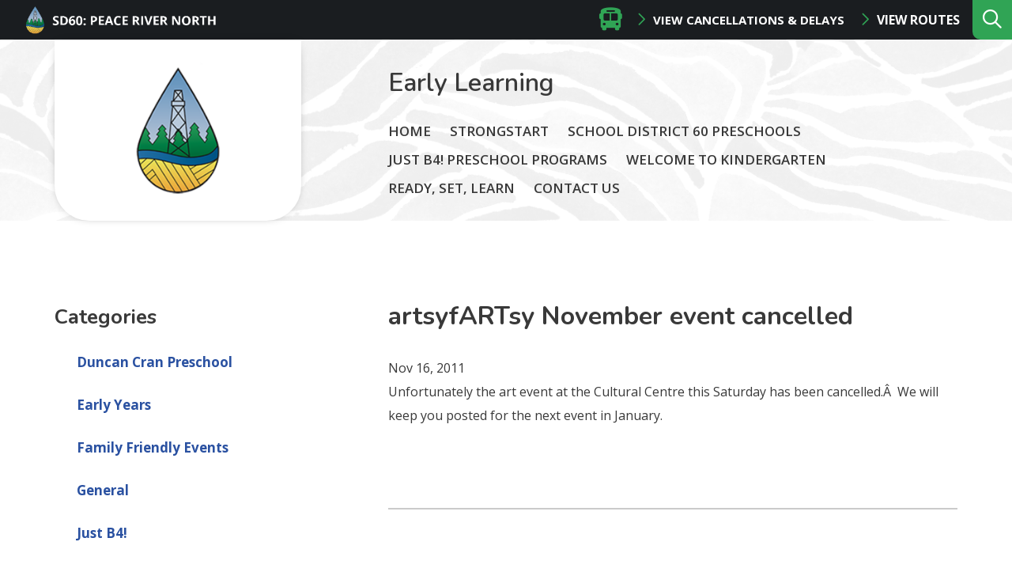

--- FILE ---
content_type: text/html; charset=UTF-8
request_url: https://earlylearning.prn.bc.ca/2011/11/16/artsyfartsy-november-event-cancelled/
body_size: 9243
content:
<!doctype html><html lang="en-US"><head><meta charset="UTF-8"><meta http-equiv="X-UA-Compatible" content="IE=edge"><meta name="HandheldFriendly" content="True"><meta name="MobileOptimized" content="320"><meta name="viewport" content="width=device-width, initial-scale=1"/><link rel="apple-touch-icon" href="https://earlylearning.prn.bc.ca/wp-content/themes/prn__school/library/images/apple-touch-icon.png"><link rel="icon" type="image/png" href="https://earlylearning.prn.bc.ca/wp-content/themes/prn__school/library/images/favicon.png"><link rel="stylesheet" href="https://cdnjs.cloudflare.com/ajax/libs/tiny-slider/2.9.2/tiny-slider.css"><link rel="stylesheet" href="https://cdnjs.cloudflare.com/ajax/libs/font-awesome/4.7.0/css/font-awesome.min.css"><link href="https://fonts.googleapis.com/css2?family=Alegreya:wght@400;500;700&family=Berkshire+Swash&family=Nunito:wght@300;400;600;700&display=swap" rel="stylesheet"> <!--[if IE]><link rel="shortcut icon" href="https://earlylearning.prn.bc.ca/wp-content/themes/prn__school/library/images/favicon.ico"> <![endif]--><meta name="msapplication-TileColor" content="#ffffff"><meta name="msapplication-TileImage" content="https://earlylearning.prn.bc.ca/wp-content/themes/prn__school/library/images/win8-tile-icon.png"><meta name="theme-color" content="#ffffff"><link rel="pingback" href="https://earlylearning.prn.bc.ca/xmlrpc.php"><meta name='robots' content='max-image-preview:large' /><link media="all" href="https://earlylearning.prn.bc.ca/wp-content/cache/autoptimize/52/css/autoptimize_669585a19c50686726fa5a4bd1382dab.css" rel="stylesheet" /><title>artsyfARTsy November event cancelled - Early Learning</title><meta name="robots" content="index, follow" /><meta name="googlebot" content="index, follow, max-snippet:-1, max-image-preview:large, max-video-preview:-1" /><meta name="bingbot" content="index, follow, max-snippet:-1, max-image-preview:large, max-video-preview:-1" /><link rel="canonical" href="http://earlylearning.public.prn.bc.ca/2011/11/16/artsyfartsy-november-event-cancelled/" /><meta property="og:locale" content="en_US" /><meta property="og:type" content="article" /><meta property="og:title" content="artsyfARTsy November event cancelled - Early Learning" /><meta property="og:description" content="Unfortunately the art event at the Cultural Centre this Saturday has been cancelled.Â  We will keep you posted for the next event in January. &nbsp;" /><meta property="og:url" content="http://earlylearning.public.prn.bc.ca/2011/11/16/artsyfartsy-november-event-cancelled/" /><meta property="og:site_name" content="Early Learning" /><meta property="article:published_time" content="2011-11-16T19:22:26+00:00" /><meta name="twitter:card" content="summary_large_image" /> <script type="application/ld+json" class="yoast-schema-graph">{"@context":"https://schema.org","@graph":[{"@type":"WebSite","@id":"https://earlylearning.prn.bc.ca/#website","url":"https://earlylearning.prn.bc.ca/","name":"Early Learning","description":"Just another WordPress Content Site Multi-Sites site","potentialAction":[{"@type":"SearchAction","target":"https://earlylearning.prn.bc.ca/?s={search_term_string}","query-input":"required name=search_term_string"}],"inLanguage":"en-US"},{"@type":"WebPage","@id":"http://earlylearning.public.prn.bc.ca/2011/11/16/artsyfartsy-november-event-cancelled/#webpage","url":"http://earlylearning.public.prn.bc.ca/2011/11/16/artsyfartsy-november-event-cancelled/","name":"artsyfARTsy November event cancelled - Early Learning","isPartOf":{"@id":"https://earlylearning.prn.bc.ca/#website"},"datePublished":"2011-11-16T19:22:26+00:00","dateModified":"2011-11-16T19:22:26+00:00","author":{"@id":"https://earlylearning.prn.bc.ca/#/schema/person/33206cffef7b9a00582052b23b4d0bbb"},"inLanguage":"en-US","potentialAction":[{"@type":"ReadAction","target":["http://earlylearning.public.prn.bc.ca/2011/11/16/artsyfartsy-november-event-cancelled/"]}]},{"@type":["Person"],"@id":"https://earlylearning.prn.bc.ca/#/schema/person/33206cffef7b9a00582052b23b4d0bbb","name":"Jaimelia Turner","image":{"@type":"ImageObject","@id":"https://earlylearning.prn.bc.ca/#personlogo","inLanguage":"en-US","url":"https://secure.gravatar.com/avatar/918b05920ecacf85b93b683220823ced?s=96&d=mm&r=g","caption":"Jaimelia Turner"}}]}</script> <link rel='dns-prefetch' href='//kit.fontawesome.com' /><link rel='dns-prefetch' href='//fonts.googleapis.com' /><link rel="alternate" type="application/rss+xml" title="Early Learning &raquo; Feed" href="https://earlylearning.prn.bc.ca/feed/" /> <script type="text/javascript">window._wpemojiSettings = {"baseUrl":"https:\/\/s.w.org\/images\/core\/emoji\/14.0.0\/72x72\/","ext":".png","svgUrl":"https:\/\/s.w.org\/images\/core\/emoji\/14.0.0\/svg\/","svgExt":".svg","source":{"concatemoji":"https:\/\/earlylearning.prn.bc.ca\/wp-includes\/js\/wp-emoji-release.min.js?ver=6.2.2"}};
/*! This file is auto-generated */
!function(e,a,t){var n,r,o,i=a.createElement("canvas"),p=i.getContext&&i.getContext("2d");function s(e,t){p.clearRect(0,0,i.width,i.height),p.fillText(e,0,0);e=i.toDataURL();return p.clearRect(0,0,i.width,i.height),p.fillText(t,0,0),e===i.toDataURL()}function c(e){var t=a.createElement("script");t.src=e,t.defer=t.type="text/javascript",a.getElementsByTagName("head")[0].appendChild(t)}for(o=Array("flag","emoji"),t.supports={everything:!0,everythingExceptFlag:!0},r=0;r<o.length;r++)t.supports[o[r]]=function(e){if(p&&p.fillText)switch(p.textBaseline="top",p.font="600 32px Arial",e){case"flag":return s("\ud83c\udff3\ufe0f\u200d\u26a7\ufe0f","\ud83c\udff3\ufe0f\u200b\u26a7\ufe0f")?!1:!s("\ud83c\uddfa\ud83c\uddf3","\ud83c\uddfa\u200b\ud83c\uddf3")&&!s("\ud83c\udff4\udb40\udc67\udb40\udc62\udb40\udc65\udb40\udc6e\udb40\udc67\udb40\udc7f","\ud83c\udff4\u200b\udb40\udc67\u200b\udb40\udc62\u200b\udb40\udc65\u200b\udb40\udc6e\u200b\udb40\udc67\u200b\udb40\udc7f");case"emoji":return!s("\ud83e\udef1\ud83c\udffb\u200d\ud83e\udef2\ud83c\udfff","\ud83e\udef1\ud83c\udffb\u200b\ud83e\udef2\ud83c\udfff")}return!1}(o[r]),t.supports.everything=t.supports.everything&&t.supports[o[r]],"flag"!==o[r]&&(t.supports.everythingExceptFlag=t.supports.everythingExceptFlag&&t.supports[o[r]]);t.supports.everythingExceptFlag=t.supports.everythingExceptFlag&&!t.supports.flag,t.DOMReady=!1,t.readyCallback=function(){t.DOMReady=!0},t.supports.everything||(n=function(){t.readyCallback()},a.addEventListener?(a.addEventListener("DOMContentLoaded",n,!1),e.addEventListener("load",n,!1)):(e.attachEvent("onload",n),a.attachEvent("onreadystatechange",function(){"complete"===a.readyState&&t.readyCallback()})),(e=t.source||{}).concatemoji?c(e.concatemoji):e.wpemoji&&e.twemoji&&(c(e.twemoji),c(e.wpemoji)))}(window,document,window._wpemojiSettings);</script> <!--[if lt IE 9]><link rel='stylesheet' id='prn__school-ie-css' href='https://earlylearning.prn.bc.ca/wp-content/themes/prn__school/library/css/ie.css?ver=6.2.2' type='text/css' media='all' /> <![endif]--><link rel='stylesheet' id='googleFonts-css' href='//fonts.googleapis.com/css?family=Maven+Pro%3A500%2C700%7COpen+Sans%3A400%2C600%2C700&#038;display=swap&#038;ver=6.2.2' type='text/css' media='all' /> <script type='text/javascript' src='https://earlylearning.prn.bc.ca/wp-content/plugins/jquery-manager/assets/js/jquery-3.5.1.min.js' id='jquery-core-js'></script> <script type='text/javascript' src='https://earlylearning.prn.bc.ca/wp-content/plugins/jquery-manager/assets/js/jquery-migrate-3.3.0.min.js' id='jquery-migrate-js'></script> <script type='text/javascript' id='__ytprefs__-js-extra'>var _EPYT_ = {"ajaxurl":"https:\/\/earlylearning.prn.bc.ca\/wp-admin\/admin-ajax.php","security":"ac66ff4691","gallery_scrolloffset":"20","eppathtoscripts":"https:\/\/earlylearning.prn.bc.ca\/wp-content\/plugins\/youtube-embed-plus\/scripts\/","eppath":"https:\/\/earlylearning.prn.bc.ca\/wp-content\/plugins\/youtube-embed-plus\/","epresponsiveselector":"[\"iframe.__youtube_prefs_widget__\"]","epdovol":"1","version":"13.4","evselector":"iframe.__youtube_prefs__[src], iframe[src*=\"youtube.com\/embed\/\"], iframe[src*=\"youtube-nocookie.com\/embed\/\"]","ajax_compat":"","ytapi_load":"light","pause_others":"","stopMobileBuffer":"1","vi_active":"","vi_js_posttypes":[]};</script> <link rel="https://api.w.org/" href="https://earlylearning.prn.bc.ca/wp-json/" /><link rel="alternate" type="application/json" href="https://earlylearning.prn.bc.ca/wp-json/wp/v2/posts/1517" /><link rel="EditURI" type="application/rsd+xml" title="RSD" href="https://earlylearning.prn.bc.ca/xmlrpc.php?rsd" /><link rel="wlwmanifest" type="application/wlwmanifest+xml" href="https://earlylearning.prn.bc.ca/wp-includes/wlwmanifest.xml" /><meta name="generator" content="WordPress 6.2.2" /><link rel='shortlink' href='https://earlylearning.prn.bc.ca/?p=1517' /><link rel="alternate" type="application/json+oembed" href="https://earlylearning.prn.bc.ca/wp-json/oembed/1.0/embed?url=https%3A%2F%2Fearlylearning.prn.bc.ca%2F2011%2F11%2F16%2Fartsyfartsy-november-event-cancelled%2F" /><link rel="alternate" type="text/xml+oembed" href="https://earlylearning.prn.bc.ca/wp-json/oembed/1.0/embed?url=https%3A%2F%2Fearlylearning.prn.bc.ca%2F2011%2F11%2F16%2Fartsyfartsy-november-event-cancelled%2F&#038;format=xml" /> <script type="text/javascript">var _gaq = _gaq || [];
   _gaq.push(['_setAccount', 'UA-19608703-1']);
   _gaq.push(['_trackPageview']);
   (function() {
   var ga = document.createElement('script'); ga.type = 'text/javascript'; ga.async = true;
   ga.src = ('https:' == document.location.protocol ? 'https://ssl' : 'http://www') + '.google-analytics.com/ga.js';
   var s = document.getElementsByTagName('script')[0]; s.parentNode.insertBefore(ga, s);
   })();</script> <script type="text/javascript">function nxsPostToFav(obj){ obj.preventDefault;
            var k = obj.target.split("-"); var nt = k[0]; var ii = k[1];  var pid = k[2];
            var data = {  action:'nxs_snap_aj', nxsact: 'manPost', nt:nt, id: pid, nid: ii, et_load_builder_modules:1, _wpnonce: '2a7407f677'};
            jQuery('#nxsFavNoticeCnt').html('<p> Posting... </p>'); jQuery('#nxsFavNotice').modal({ fadeDuration: 50 });
            jQuery.post('https://earlylearning.prn.bc.ca/wp-admin/admin-ajax.php', data, function(response) { if (response=='') response = 'Message Posted';
                jQuery('#nxsFavNoticeCnt').html('<p> ' + response + '</p>' +'<input type="button"  onclick="jQuery.modal.close();" class="bClose" value="Close" />');
            });
        }</script> </head><body class="post-template-default single single-post postid-1517 single-format-standard school-theme--black font-nunito"><div id="page" class="site"> <a class="skip-link screen-reader-text" href="#content">Skip to content</a><header id="header" role="banner" class="header header--desktop"><div class="header__top-row"><div class="header__top-row__left"><a href="http://www.prn.bc.ca" class="school__logo"><noscript><img src="https://earlylearning.prn.bc.ca/wp-content/themes/prn__school/library/images/prn__logo--small.png"/></noscript><img class="lazyload" src='data:image/svg+xml,%3Csvg%20xmlns=%22http://www.w3.org/2000/svg%22%20viewBox=%220%200%20210%20140%22%3E%3C/svg%3E' data-src="https://earlylearning.prn.bc.ca/wp-content/themes/prn__school/library/images/prn__logo--small.png"/></a></div><div class="header__top-row__right"><div class="bus-routes__wrapper"><div class="bus-routes__header"><span class="fas fa-bus bus-routes__icon" aria-hidden="true"></span><h3 class="bus-routes__title">Bus Status</h3></div> <a href="" class="button button--no-pad button--white modal-toggle">View Cancellations & Delays</a> <a href="https://www.prn.bc.ca/district/facilities-transportation/" class="button button--no-pad button--white">View Routes</a></div><div class="search__wrapper"><form role="search" method="get" id="searchform" class="searchform" action="https://earlylearning.prn.bc.ca/"><div> <label for="s" class="screen-reader-text">Search:</label> <input type="search" id="s" name="s" data-swplive="true" data-swpengine="default" data-swpconfig="default" placeholder="What are you looking for…" value="" /> <span class="searchform__submit-wrapper"> <button type="submit" id="searchsubmit" >search</button> <span class="searchform__submit-icon"></span> </span></div></form> <button class="search__trigger" aria-expanded="false" aria-label="Expand the search form and move focus to the search input"></button></div></div></div><div class="header__bottom-row container"><div class="header__bottom-row__logo"> <a href="https://earlylearning.prn.bc.ca" class="custom-logo-link" rel="home"> <noscript><img width="1301" height="917" src="https://earlylearning.prn.bc.ca/wp-content/uploads/sites/52/2020/10/PRN-Logo.png" class="custom-logo" alt="Early Learning" srcset="https://earlylearning.prn.bc.ca/wp-content/uploads/sites/52/2020/10/PRN-Logo.png 1301w, https://earlylearning.prn.bc.ca/wp-content/uploads/sites/52/2020/10/PRN-Logo.png 300w, hhttps://earlylearning.prn.bc.ca/wp-content/uploads/sites/52/2020/10/PRN-Logo.png 1024w, https://earlylearning.prn.bc.ca/wp-content/uploads/sites/52/2020/10/PRN-Logo.png 768w" sizes="(max-width: 1301px) 100vw, 1301px"></noscript><img width="1301" height="917" src='data:image/svg+xml,%3Csvg%20xmlns=%22http://www.w3.org/2000/svg%22%20viewBox=%220%200%201301%20917%22%3E%3C/svg%3E' data-src="https://earlylearning.prn.bc.ca/wp-content/uploads/sites/52/2020/10/PRN-Logo.png" class="lazyload custom-logo" alt="Early Learning" data-srcset="https://earlylearning.prn.bc.ca/wp-content/uploads/sites/52/2020/10/PRN-Logo.png 1301w, https://earlylearning.prn.bc.ca/wp-content/uploads/sites/52/2020/10/PRN-Logo.png 300w, hhttps://earlylearning.prn.bc.ca/wp-content/uploads/sites/52/2020/10/PRN-Logo.png 1024w, https://earlylearning.prn.bc.ca/wp-content/uploads/sites/52/2020/10/PRN-Logo.png 768w" data-sizes="(max-width: 1301px) 100vw, 1301px"> </a></div><div class="header__bottom-row__content"><h1><a href="/" class="header__schoolname" title="Early Learning">Early Learning</a></h1><nav class="header__nav" role="navigation" id="nav"><div id="menu--main" class="menu"><ul><li class="page_item page-item-7909"><a href="https://earlylearning.prn.bc.ca/">Home</a></li><li class="page_item page-item-77"><a href="https://earlylearning.prn.bc.ca/strongstart-centre/">StrongStart</a></li><li class="page_item page-item-3382"><a href="https://earlylearning.prn.bc.ca/sd-60-preschool/">School District 60 Preschools</a></li><li class="page_item page-item-9349"><a href="https://earlylearning.prn.bc.ca/just-b4-preschool-programs/">Just B4! Preschool Programs</a></li><li class="page_item page-item-4345"><a href="https://earlylearning.prn.bc.ca/welcome-to-kindergarten-2/">Welcome to Kindergarten</a></li><li class="page_item page-item-78"><a href="https://earlylearning.prn.bc.ca/readysetlearn/">Ready, Set, Learn</a></li><li class="page_item page-item-76"><a href="https://earlylearning.prn.bc.ca/about/">Contact Us</a></li></ul></div></nav></div></div></header><header id="header" role="banner" class="header header--mobile"><div class="header__top-row"> <a href="http://www.prn.bc.ca" class="school__logo"><noscript><img src="https://earlylearning.prn.bc.ca/wp-content/themes/prn__school/library/images/prn__logo--small.png"/></noscript><img class="lazyload" src='data:image/svg+xml,%3Csvg%20xmlns=%22http://www.w3.org/2000/svg%22%20viewBox=%220%200%20210%20140%22%3E%3C/svg%3E' data-src="https://earlylearning.prn.bc.ca/wp-content/themes/prn__school/library/images/prn__logo--small.png"/></a><div class="bus-routes__wrapper"><div class="bus-routes__header"><span class="fas fa-bus bus-routes__icon" aria-hidden="true"></span></div> <a href="" class="button button--no-pad button--white modal-toggle">View Cancellations & Delays</a> <a href="/district/facilities-transportation/" class="button button--no-pad button--white"> Routes</a></div></div><div class='header__middle-row'> <a href="/" class="custom-logo-link" rel="home"> <noscript><img width="1301" height="917" src="https://earlylearning.prn.bc.ca/wp-content/uploads/sites/52/2020/10/PRN-Logo.png" class="custom-logo" alt="Early Learning"></noscript><img width="1301" height="917" src='data:image/svg+xml,%3Csvg%20xmlns=%22http://www.w3.org/2000/svg%22%20viewBox=%220%200%201301%20917%22%3E%3C/svg%3E' data-src="https://earlylearning.prn.bc.ca/wp-content/uploads/sites/52/2020/10/PRN-Logo.png" class="lazyload custom-logo" alt="Early Learning"> </a></div><div class="header__bottom-row container"><h1><a href="/" class="header__schoolname" title="Early Learning">Early Learning</a></h1> <button class="mobile-menu__trigger" aria-controls="mobile-menu__wrapper" aria-label="Expand the menu and search form" aria-expanded="false"></button></div><div class="mobile-menu__wrapper" id="mobile-menu__wrapper" aria-hidden="true"><nav class="mobile__nav" role="navigation" id="nav"><div class="search__wrapper search__wrapper--active"><form role="search" method="get" id="searchform" class="searchform" action="/"><div> <label for="s" class="screen-reader-text">Search:</label> <input type="search" id="s" name="s" data-swplive="true" data-swpengine="default" data-swpconfig="default" placeholder="What are you looking for…" value="" autocomplete="off" aria-describedby="searchwp_live_search_results_5f46aef7b9055_instructions" aria-owns="searchwp_live_search_results_5f46aef7b9055" aria-autocomplete="both"><p class="searchwp-live-search-instructions screen-reader-text" id="searchwp_live_search_results_5f46aef7b9055_instructions">When autocomplete results are available use up and down arrows to review and enter to go to the desired page. Touch device users, explore by touch or with swipe gestures.</p> <span class="searchform__submit-wrapper"> <button type="submit" id="searchsubmit">search</button> <span class="searchform__submit-icon"></span> </span></div></form> <button class="search__trigger" aria-expanded="true" aria-label="Collapse the search form"></button></div><div id="menu--mobile" class="menu"><ul><li class="page_item page-item-7909"><a href="https://earlylearning.prn.bc.ca/">Home</a></li><li class="page_item page-item-77"><a href="https://earlylearning.prn.bc.ca/strongstart-centre/">StrongStart</a></li><li class="page_item page-item-3382"><a href="https://earlylearning.prn.bc.ca/sd-60-preschool/">School District 60 Preschools</a></li><li class="page_item page-item-9349"><a href="https://earlylearning.prn.bc.ca/just-b4-preschool-programs/">Just B4! Preschool Programs</a></li><li class="page_item page-item-4345"><a href="https://earlylearning.prn.bc.ca/welcome-to-kindergarten-2/">Welcome to Kindergarten</a></li><li class="page_item page-item-78"><a href="https://earlylearning.prn.bc.ca/readysetlearn/">Ready, Set, Learn</a></li><li class="page_item page-item-76"><a href="https://earlylearning.prn.bc.ca/about/">Contact Us</a></li></ul></div></nav></div></header><div class="modal"><div class="modal-overlay modal-toggle"></div><div class="modal-wrapper modal-transition"><div class="modal-body"><div class="modal-content"><div class="bus-routes__iframe"> <iframe src="https://docs.google.com/spreadsheets/d/1MaAQ4flZ-KO24gZxhTmosmdzUeVKIKgiXE2kWLB80Ic/pubhtml/sheet?gid=0&widget=false&headers=false&range=A1:D1"></iframe> <button class="modal-close modal-toggle"><i class="fas fa-times"></i></button></div></div></div></div></div><div class="container primary"><div id="content" class="content-area"><aside id="secondary" class="sidebar"><div class="sidebar_widgets-desktop"><section id="categories-3" class="widget widget_categories"><h2 class="widget-title">Categories</h2><ul><li class="cat-item cat-item-15"><a href="https://earlylearning.prn.bc.ca/category/preschool/dcpreschool/">Duncan Cran Preschool</a></li><li class="cat-item cat-item-16"><a href="https://earlylearning.prn.bc.ca/category/general/early-years/">Early Years</a></li><li class="cat-item cat-item-17"><a href="https://earlylearning.prn.bc.ca/category/general/family-friendly-events/">Family Friendly Events</a></li><li class="cat-item cat-item-2"><a href="https://earlylearning.prn.bc.ca/category/general/">General</a></li><li class="cat-item cat-item-172"><a href="https://earlylearning.prn.bc.ca/category/preschool/just-b4/">Just B4!</a></li><li class="cat-item cat-item-3"><a href="https://earlylearning.prn.bc.ca/category/general/parenting-infomation/">Parenting infomation</a></li><li class="cat-item cat-item-4"><a href="https://earlylearning.prn.bc.ca/category/preschool/">Preschool</a></li><li class="cat-item cat-item-18"><a href="https://earlylearning.prn.bc.ca/category/yearlyearlylearning/ready-set-learn/">Ready Set Learn</a></li><li class="cat-item cat-item-5"><a href="https://earlylearning.prn.bc.ca/category/preschool/robert-ogilvie-preschool/">Robert Ogilvie Preschool</a></li><li class="cat-item cat-item-6"><a href="https://earlylearning.prn.bc.ca/category/general/rotary-play-centrecdc/">Rotary Play Centre/CDC</a></li><li class="cat-item cat-item-7"><a href="https://earlylearning.prn.bc.ca/category/strongstart-2/">StrongStart</a></li><li class="cat-item cat-item-8"><a href="https://earlylearning.prn.bc.ca/category/strongstart-2/strongstart-centre-hudsons-hope/">StrongStart Centre Hudson&#039;s Hope</a></li><li class="cat-item cat-item-9"><a href="https://earlylearning.prn.bc.ca/category/strongstart-2/strongstart-centre-outreach-program/">StrongStart Centre Outreach Program</a></li><li class="cat-item cat-item-10"><a href="https://earlylearning.prn.bc.ca/category/strongstart-2/scro/">StrongStart Centre Robert Ogilvie</a></li><li class="cat-item cat-item-131"><a href="https://earlylearning.prn.bc.ca/category/strongstart-2/strongstart-duncan-cran/">StrongStart Duncan Cran</a></li><li class="cat-item cat-item-1"><a href="https://earlylearning.prn.bc.ca/category/uncategorized/">Uncategorized</a></li><li class="cat-item cat-item-12"><a href="https://earlylearning.prn.bc.ca/category/strongstart-2/virtual-learning-program/">Virtual Early Learning Program</a></li><li class="cat-item cat-item-19"><a href="https://earlylearning.prn.bc.ca/category/yearlyearlylearning/welcome-to-kindergarten/">Welcome to Kindergarten</a></li><li class="cat-item cat-item-14"><a href="https://earlylearning.prn.bc.ca/category/yearlyearlylearning/">Yearly SD60 Early Learning Events</a></li></ul></section><section id="archives-3" class="widget widget_archive"><h2 class="widget-title">Archives</h2><ul><li><a href='https://earlylearning.prn.bc.ca/2026/01/'>January 2026</a></li><li><a href='https://earlylearning.prn.bc.ca/2025/12/'>December 2025</a></li><li><a href='https://earlylearning.prn.bc.ca/2025/11/'>November 2025</a></li><li><a href='https://earlylearning.prn.bc.ca/2025/10/'>October 2025</a></li><li><a href='https://earlylearning.prn.bc.ca/2025/08/'>August 2025</a></li><li><a href='https://earlylearning.prn.bc.ca/2025/05/'>May 2025</a></li><li><a href='https://earlylearning.prn.bc.ca/2025/03/'>March 2025</a></li><li><a href='https://earlylearning.prn.bc.ca/2025/01/'>January 2025</a></li><li><a href='https://earlylearning.prn.bc.ca/2024/12/'>December 2024</a></li><li><a href='https://earlylearning.prn.bc.ca/2024/11/'>November 2024</a></li><li><a href='https://earlylearning.prn.bc.ca/2024/10/'>October 2024</a></li><li><a href='https://earlylearning.prn.bc.ca/2024/08/'>August 2024</a></li><li><a href='https://earlylearning.prn.bc.ca/2024/05/'>May 2024</a></li><li><a href='https://earlylearning.prn.bc.ca/2024/04/'>April 2024</a></li><li><a href='https://earlylearning.prn.bc.ca/2024/03/'>March 2024</a></li><li><a href='https://earlylearning.prn.bc.ca/2024/02/'>February 2024</a></li><li><a href='https://earlylearning.prn.bc.ca/2024/01/'>January 2024</a></li><li><a href='https://earlylearning.prn.bc.ca/2023/11/'>November 2023</a></li><li><a href='https://earlylearning.prn.bc.ca/2023/10/'>October 2023</a></li><li><a href='https://earlylearning.prn.bc.ca/2023/09/'>September 2023</a></li><li><a href='https://earlylearning.prn.bc.ca/2023/04/'>April 2023</a></li><li><a href='https://earlylearning.prn.bc.ca/2023/03/'>March 2023</a></li><li><a href='https://earlylearning.prn.bc.ca/2023/02/'>February 2023</a></li><li><a href='https://earlylearning.prn.bc.ca/2022/12/'>December 2022</a></li><li><a href='https://earlylearning.prn.bc.ca/2022/11/'>November 2022</a></li><li><a href='https://earlylearning.prn.bc.ca/2022/10/'>October 2022</a></li><li><a href='https://earlylearning.prn.bc.ca/2022/09/'>September 2022</a></li><li><a href='https://earlylearning.prn.bc.ca/2022/06/'>June 2022</a></li><li><a href='https://earlylearning.prn.bc.ca/2022/04/'>April 2022</a></li><li><a href='https://earlylearning.prn.bc.ca/2022/02/'>February 2022</a></li><li><a href='https://earlylearning.prn.bc.ca/2022/01/'>January 2022</a></li><li><a href='https://earlylearning.prn.bc.ca/2021/11/'>November 2021</a></li><li><a href='https://earlylearning.prn.bc.ca/2021/10/'>October 2021</a></li><li><a href='https://earlylearning.prn.bc.ca/2021/09/'>September 2021</a></li><li><a href='https://earlylearning.prn.bc.ca/2021/05/'>May 2021</a></li><li><a href='https://earlylearning.prn.bc.ca/2021/04/'>April 2021</a></li><li><a href='https://earlylearning.prn.bc.ca/2021/03/'>March 2021</a></li><li><a href='https://earlylearning.prn.bc.ca/2021/02/'>February 2021</a></li><li><a href='https://earlylearning.prn.bc.ca/2021/01/'>January 2021</a></li><li><a href='https://earlylearning.prn.bc.ca/2020/12/'>December 2020</a></li><li><a href='https://earlylearning.prn.bc.ca/2020/11/'>November 2020</a></li><li><a href='https://earlylearning.prn.bc.ca/2020/10/'>October 2020</a></li><li><a href='https://earlylearning.prn.bc.ca/2020/09/'>September 2020</a></li><li><a href='https://earlylearning.prn.bc.ca/2020/08/'>August 2020</a></li><li><a href='https://earlylearning.prn.bc.ca/2020/06/'>June 2020</a></li><li><a href='https://earlylearning.prn.bc.ca/2020/05/'>May 2020</a></li><li><a href='https://earlylearning.prn.bc.ca/2020/04/'>April 2020</a></li><li><a href='https://earlylearning.prn.bc.ca/2020/03/'>March 2020</a></li><li><a href='https://earlylearning.prn.bc.ca/2020/02/'>February 2020</a></li><li><a href='https://earlylearning.prn.bc.ca/2020/01/'>January 2020</a></li><li><a href='https://earlylearning.prn.bc.ca/2019/12/'>December 2019</a></li><li><a href='https://earlylearning.prn.bc.ca/2019/11/'>November 2019</a></li><li><a href='https://earlylearning.prn.bc.ca/2019/09/'>September 2019</a></li><li><a href='https://earlylearning.prn.bc.ca/2019/07/'>July 2019</a></li><li><a href='https://earlylearning.prn.bc.ca/2019/05/'>May 2019</a></li><li><a href='https://earlylearning.prn.bc.ca/2019/04/'>April 2019</a></li><li><a href='https://earlylearning.prn.bc.ca/2019/02/'>February 2019</a></li><li><a href='https://earlylearning.prn.bc.ca/2019/01/'>January 2019</a></li><li><a href='https://earlylearning.prn.bc.ca/2018/12/'>December 2018</a></li><li><a href='https://earlylearning.prn.bc.ca/2018/11/'>November 2018</a></li><li><a href='https://earlylearning.prn.bc.ca/2018/10/'>October 2018</a></li><li><a href='https://earlylearning.prn.bc.ca/2018/09/'>September 2018</a></li><li><a href='https://earlylearning.prn.bc.ca/2018/06/'>June 2018</a></li><li><a href='https://earlylearning.prn.bc.ca/2018/05/'>May 2018</a></li><li><a href='https://earlylearning.prn.bc.ca/2018/04/'>April 2018</a></li><li><a href='https://earlylearning.prn.bc.ca/2018/03/'>March 2018</a></li><li><a href='https://earlylearning.prn.bc.ca/2018/02/'>February 2018</a></li><li><a href='https://earlylearning.prn.bc.ca/2018/01/'>January 2018</a></li><li><a href='https://earlylearning.prn.bc.ca/2017/12/'>December 2017</a></li><li><a href='https://earlylearning.prn.bc.ca/2017/11/'>November 2017</a></li><li><a href='https://earlylearning.prn.bc.ca/2017/10/'>October 2017</a></li><li><a href='https://earlylearning.prn.bc.ca/2017/09/'>September 2017</a></li><li><a href='https://earlylearning.prn.bc.ca/2017/06/'>June 2017</a></li><li><a href='https://earlylearning.prn.bc.ca/2017/05/'>May 2017</a></li><li><a href='https://earlylearning.prn.bc.ca/2017/04/'>April 2017</a></li><li><a href='https://earlylearning.prn.bc.ca/2017/03/'>March 2017</a></li><li><a href='https://earlylearning.prn.bc.ca/2017/02/'>February 2017</a></li><li><a href='https://earlylearning.prn.bc.ca/2017/01/'>January 2017</a></li><li><a href='https://earlylearning.prn.bc.ca/2016/12/'>December 2016</a></li><li><a href='https://earlylearning.prn.bc.ca/2016/11/'>November 2016</a></li><li><a href='https://earlylearning.prn.bc.ca/2016/10/'>October 2016</a></li><li><a href='https://earlylearning.prn.bc.ca/2016/09/'>September 2016</a></li><li><a href='https://earlylearning.prn.bc.ca/2016/08/'>August 2016</a></li><li><a href='https://earlylearning.prn.bc.ca/2016/06/'>June 2016</a></li><li><a href='https://earlylearning.prn.bc.ca/2016/05/'>May 2016</a></li><li><a href='https://earlylearning.prn.bc.ca/2016/04/'>April 2016</a></li><li><a href='https://earlylearning.prn.bc.ca/2016/03/'>March 2016</a></li><li><a href='https://earlylearning.prn.bc.ca/2016/02/'>February 2016</a></li><li><a href='https://earlylearning.prn.bc.ca/2016/01/'>January 2016</a></li><li><a href='https://earlylearning.prn.bc.ca/2015/12/'>December 2015</a></li><li><a href='https://earlylearning.prn.bc.ca/2015/11/'>November 2015</a></li><li><a href='https://earlylearning.prn.bc.ca/2015/10/'>October 2015</a></li><li><a href='https://earlylearning.prn.bc.ca/2015/09/'>September 2015</a></li><li><a href='https://earlylearning.prn.bc.ca/2015/06/'>June 2015</a></li><li><a href='https://earlylearning.prn.bc.ca/2015/05/'>May 2015</a></li><li><a href='https://earlylearning.prn.bc.ca/2015/04/'>April 2015</a></li><li><a href='https://earlylearning.prn.bc.ca/2015/03/'>March 2015</a></li><li><a href='https://earlylearning.prn.bc.ca/2015/02/'>February 2015</a></li><li><a href='https://earlylearning.prn.bc.ca/2015/01/'>January 2015</a></li><li><a href='https://earlylearning.prn.bc.ca/2014/12/'>December 2014</a></li><li><a href='https://earlylearning.prn.bc.ca/2014/11/'>November 2014</a></li><li><a href='https://earlylearning.prn.bc.ca/2014/10/'>October 2014</a></li><li><a href='https://earlylearning.prn.bc.ca/2014/09/'>September 2014</a></li><li><a href='https://earlylearning.prn.bc.ca/2014/06/'>June 2014</a></li><li><a href='https://earlylearning.prn.bc.ca/2014/05/'>May 2014</a></li><li><a href='https://earlylearning.prn.bc.ca/2014/04/'>April 2014</a></li><li><a href='https://earlylearning.prn.bc.ca/2014/03/'>March 2014</a></li><li><a href='https://earlylearning.prn.bc.ca/2014/02/'>February 2014</a></li><li><a href='https://earlylearning.prn.bc.ca/2014/01/'>January 2014</a></li><li><a href='https://earlylearning.prn.bc.ca/2013/12/'>December 2013</a></li><li><a href='https://earlylearning.prn.bc.ca/2013/11/'>November 2013</a></li><li><a href='https://earlylearning.prn.bc.ca/2013/10/'>October 2013</a></li><li><a href='https://earlylearning.prn.bc.ca/2013/09/'>September 2013</a></li><li><a href='https://earlylearning.prn.bc.ca/2013/06/'>June 2013</a></li><li><a href='https://earlylearning.prn.bc.ca/2013/05/'>May 2013</a></li><li><a href='https://earlylearning.prn.bc.ca/2013/04/'>April 2013</a></li><li><a href='https://earlylearning.prn.bc.ca/2013/03/'>March 2013</a></li><li><a href='https://earlylearning.prn.bc.ca/2013/02/'>February 2013</a></li><li><a href='https://earlylearning.prn.bc.ca/2013/01/'>January 2013</a></li><li><a href='https://earlylearning.prn.bc.ca/2012/12/'>December 2012</a></li><li><a href='https://earlylearning.prn.bc.ca/2012/11/'>November 2012</a></li><li><a href='https://earlylearning.prn.bc.ca/2012/10/'>October 2012</a></li><li><a href='https://earlylearning.prn.bc.ca/2012/09/'>September 2012</a></li><li><a href='https://earlylearning.prn.bc.ca/2012/08/'>August 2012</a></li><li><a href='https://earlylearning.prn.bc.ca/2012/06/'>June 2012</a></li><li><a href='https://earlylearning.prn.bc.ca/2012/05/'>May 2012</a></li><li><a href='https://earlylearning.prn.bc.ca/2012/04/'>April 2012</a></li><li><a href='https://earlylearning.prn.bc.ca/2012/03/'>March 2012</a></li><li><a href='https://earlylearning.prn.bc.ca/2012/02/'>February 2012</a></li><li><a href='https://earlylearning.prn.bc.ca/2012/01/'>January 2012</a></li><li><a href='https://earlylearning.prn.bc.ca/2011/12/'>December 2011</a></li><li><a href='https://earlylearning.prn.bc.ca/2011/11/'>November 2011</a></li><li><a href='https://earlylearning.prn.bc.ca/2011/10/'>October 2011</a></li><li><a href='https://earlylearning.prn.bc.ca/2011/09/'>September 2011</a></li><li><a href='https://earlylearning.prn.bc.ca/2011/07/'>July 2011</a></li><li><a href='https://earlylearning.prn.bc.ca/2011/06/'>June 2011</a></li><li><a href='https://earlylearning.prn.bc.ca/2011/05/'>May 2011</a></li><li><a href='https://earlylearning.prn.bc.ca/2011/04/'>April 2011</a></li><li><a href='https://earlylearning.prn.bc.ca/2011/03/'>March 2011</a></li><li><a href='https://earlylearning.prn.bc.ca/2011/02/'>February 2011</a></li><li><a href='https://earlylearning.prn.bc.ca/2011/01/'>January 2011</a></li><li><a href='https://earlylearning.prn.bc.ca/2010/12/'>December 2010</a></li><li><a href='https://earlylearning.prn.bc.ca/2010/11/'>November 2010</a></li><li><a href='https://earlylearning.prn.bc.ca/2010/10/'>October 2010</a></li><li><a href='https://earlylearning.prn.bc.ca/2010/09/'>September 2010</a></li><li><a href='https://earlylearning.prn.bc.ca/2010/05/'>May 2010</a></li><li><a href='https://earlylearning.prn.bc.ca/2010/04/'>April 2010</a></li><li><a href='https://earlylearning.prn.bc.ca/2010/03/'>March 2010</a></li><li><a href='https://earlylearning.prn.bc.ca/2010/02/'>February 2010</a></li><li><a href='https://earlylearning.prn.bc.ca/2010/01/'>January 2010</a></li><li><a href='https://earlylearning.prn.bc.ca/2009/12/'>December 2009</a></li><li><a href='https://earlylearning.prn.bc.ca/2009/11/'>November 2009</a></li><li><a href='https://earlylearning.prn.bc.ca/2009/10/'>October 2009</a></li><li><a href='https://earlylearning.prn.bc.ca/2009/09/'>September 2009</a></li><li><a href='https://earlylearning.prn.bc.ca/2009/05/'>May 2009</a></li><li><a href='https://earlylearning.prn.bc.ca/2009/04/'>April 2009</a></li><li><a href='https://earlylearning.prn.bc.ca/2009/03/'>March 2009</a></li><li><a href='https://earlylearning.prn.bc.ca/2009/02/'>February 2009</a></li><li><a href='https://earlylearning.prn.bc.ca/2009/01/'>January 2009</a></li><li><a href='https://earlylearning.prn.bc.ca/2008/12/'>December 2008</a></li><li><a href='https://earlylearning.prn.bc.ca/2008/11/'>November 2008</a></li><li><a href='https://earlylearning.prn.bc.ca/2008/09/'>September 2008</a></li><li><a href='https://earlylearning.prn.bc.ca/2008/05/'>May 2008</a></li><li><a href='https://earlylearning.prn.bc.ca/2008/04/'>April 2008</a></li><li><a href='https://earlylearning.prn.bc.ca/2008/03/'>March 2008</a></li><li><a href='https://earlylearning.prn.bc.ca/2008/02/'>February 2008</a></li><li><a href='https://earlylearning.prn.bc.ca/2008/01/'>January 2008</a></li><li><a href='https://earlylearning.prn.bc.ca/2007/11/'>November 2007</a></li></ul></section></div><div class="sidebar_widgets-mobile"><h2 class="parent-page__title underlined"> artsyfARTsy November event cancelled</h2> <button class="related-links__trigger" aria-controls="related-links__wrapper" aria-expanded="false" aria-label="Toggle related links accordion" disabled><h3 class="related-links__title">Related</h3></button><div class="related-links__wrapper" id="related_links__wrapper" aria-hidden="false"><div class="sidebar_widgets-mobile"><section id="categories-3" class="widget widget_categories"><h2 class="widget-title">Categories</h2><ul><li class="cat-item cat-item-15"><a href="https://earlylearning.prn.bc.ca/category/preschool/dcpreschool/">Duncan Cran Preschool</a></li><li class="cat-item cat-item-16"><a href="https://earlylearning.prn.bc.ca/category/general/early-years/">Early Years</a></li><li class="cat-item cat-item-17"><a href="https://earlylearning.prn.bc.ca/category/general/family-friendly-events/">Family Friendly Events</a></li><li class="cat-item cat-item-2"><a href="https://earlylearning.prn.bc.ca/category/general/">General</a></li><li class="cat-item cat-item-172"><a href="https://earlylearning.prn.bc.ca/category/preschool/just-b4/">Just B4!</a></li><li class="cat-item cat-item-3"><a href="https://earlylearning.prn.bc.ca/category/general/parenting-infomation/">Parenting infomation</a></li><li class="cat-item cat-item-4"><a href="https://earlylearning.prn.bc.ca/category/preschool/">Preschool</a></li><li class="cat-item cat-item-18"><a href="https://earlylearning.prn.bc.ca/category/yearlyearlylearning/ready-set-learn/">Ready Set Learn</a></li><li class="cat-item cat-item-5"><a href="https://earlylearning.prn.bc.ca/category/preschool/robert-ogilvie-preschool/">Robert Ogilvie Preschool</a></li><li class="cat-item cat-item-6"><a href="https://earlylearning.prn.bc.ca/category/general/rotary-play-centrecdc/">Rotary Play Centre/CDC</a></li><li class="cat-item cat-item-7"><a href="https://earlylearning.prn.bc.ca/category/strongstart-2/">StrongStart</a></li><li class="cat-item cat-item-8"><a href="https://earlylearning.prn.bc.ca/category/strongstart-2/strongstart-centre-hudsons-hope/">StrongStart Centre Hudson&#039;s Hope</a></li><li class="cat-item cat-item-9"><a href="https://earlylearning.prn.bc.ca/category/strongstart-2/strongstart-centre-outreach-program/">StrongStart Centre Outreach Program</a></li><li class="cat-item cat-item-10"><a href="https://earlylearning.prn.bc.ca/category/strongstart-2/scro/">StrongStart Centre Robert Ogilvie</a></li><li class="cat-item cat-item-131"><a href="https://earlylearning.prn.bc.ca/category/strongstart-2/strongstart-duncan-cran/">StrongStart Duncan Cran</a></li><li class="cat-item cat-item-1"><a href="https://earlylearning.prn.bc.ca/category/uncategorized/">Uncategorized</a></li><li class="cat-item cat-item-12"><a href="https://earlylearning.prn.bc.ca/category/strongstart-2/virtual-learning-program/">Virtual Early Learning Program</a></li><li class="cat-item cat-item-19"><a href="https://earlylearning.prn.bc.ca/category/yearlyearlylearning/welcome-to-kindergarten/">Welcome to Kindergarten</a></li><li class="cat-item cat-item-14"><a href="https://earlylearning.prn.bc.ca/category/yearlyearlylearning/">Yearly SD60 Early Learning Events</a></li></ul></section><section id="archives-3" class="widget widget_archive"><h2 class="widget-title">Archives</h2><ul><li><a href='https://earlylearning.prn.bc.ca/2026/01/'>January 2026</a></li><li><a href='https://earlylearning.prn.bc.ca/2025/12/'>December 2025</a></li><li><a href='https://earlylearning.prn.bc.ca/2025/11/'>November 2025</a></li><li><a href='https://earlylearning.prn.bc.ca/2025/10/'>October 2025</a></li><li><a href='https://earlylearning.prn.bc.ca/2025/08/'>August 2025</a></li><li><a href='https://earlylearning.prn.bc.ca/2025/05/'>May 2025</a></li><li><a href='https://earlylearning.prn.bc.ca/2025/03/'>March 2025</a></li><li><a href='https://earlylearning.prn.bc.ca/2025/01/'>January 2025</a></li><li><a href='https://earlylearning.prn.bc.ca/2024/12/'>December 2024</a></li><li><a href='https://earlylearning.prn.bc.ca/2024/11/'>November 2024</a></li><li><a href='https://earlylearning.prn.bc.ca/2024/10/'>October 2024</a></li><li><a href='https://earlylearning.prn.bc.ca/2024/08/'>August 2024</a></li><li><a href='https://earlylearning.prn.bc.ca/2024/05/'>May 2024</a></li><li><a href='https://earlylearning.prn.bc.ca/2024/04/'>April 2024</a></li><li><a href='https://earlylearning.prn.bc.ca/2024/03/'>March 2024</a></li><li><a href='https://earlylearning.prn.bc.ca/2024/02/'>February 2024</a></li><li><a href='https://earlylearning.prn.bc.ca/2024/01/'>January 2024</a></li><li><a href='https://earlylearning.prn.bc.ca/2023/11/'>November 2023</a></li><li><a href='https://earlylearning.prn.bc.ca/2023/10/'>October 2023</a></li><li><a href='https://earlylearning.prn.bc.ca/2023/09/'>September 2023</a></li><li><a href='https://earlylearning.prn.bc.ca/2023/04/'>April 2023</a></li><li><a href='https://earlylearning.prn.bc.ca/2023/03/'>March 2023</a></li><li><a href='https://earlylearning.prn.bc.ca/2023/02/'>February 2023</a></li><li><a href='https://earlylearning.prn.bc.ca/2022/12/'>December 2022</a></li><li><a href='https://earlylearning.prn.bc.ca/2022/11/'>November 2022</a></li><li><a href='https://earlylearning.prn.bc.ca/2022/10/'>October 2022</a></li><li><a href='https://earlylearning.prn.bc.ca/2022/09/'>September 2022</a></li><li><a href='https://earlylearning.prn.bc.ca/2022/06/'>June 2022</a></li><li><a href='https://earlylearning.prn.bc.ca/2022/04/'>April 2022</a></li><li><a href='https://earlylearning.prn.bc.ca/2022/02/'>February 2022</a></li><li><a href='https://earlylearning.prn.bc.ca/2022/01/'>January 2022</a></li><li><a href='https://earlylearning.prn.bc.ca/2021/11/'>November 2021</a></li><li><a href='https://earlylearning.prn.bc.ca/2021/10/'>October 2021</a></li><li><a href='https://earlylearning.prn.bc.ca/2021/09/'>September 2021</a></li><li><a href='https://earlylearning.prn.bc.ca/2021/05/'>May 2021</a></li><li><a href='https://earlylearning.prn.bc.ca/2021/04/'>April 2021</a></li><li><a href='https://earlylearning.prn.bc.ca/2021/03/'>March 2021</a></li><li><a href='https://earlylearning.prn.bc.ca/2021/02/'>February 2021</a></li><li><a href='https://earlylearning.prn.bc.ca/2021/01/'>January 2021</a></li><li><a href='https://earlylearning.prn.bc.ca/2020/12/'>December 2020</a></li><li><a href='https://earlylearning.prn.bc.ca/2020/11/'>November 2020</a></li><li><a href='https://earlylearning.prn.bc.ca/2020/10/'>October 2020</a></li><li><a href='https://earlylearning.prn.bc.ca/2020/09/'>September 2020</a></li><li><a href='https://earlylearning.prn.bc.ca/2020/08/'>August 2020</a></li><li><a href='https://earlylearning.prn.bc.ca/2020/06/'>June 2020</a></li><li><a href='https://earlylearning.prn.bc.ca/2020/05/'>May 2020</a></li><li><a href='https://earlylearning.prn.bc.ca/2020/04/'>April 2020</a></li><li><a href='https://earlylearning.prn.bc.ca/2020/03/'>March 2020</a></li><li><a href='https://earlylearning.prn.bc.ca/2020/02/'>February 2020</a></li><li><a href='https://earlylearning.prn.bc.ca/2020/01/'>January 2020</a></li><li><a href='https://earlylearning.prn.bc.ca/2019/12/'>December 2019</a></li><li><a href='https://earlylearning.prn.bc.ca/2019/11/'>November 2019</a></li><li><a href='https://earlylearning.prn.bc.ca/2019/09/'>September 2019</a></li><li><a href='https://earlylearning.prn.bc.ca/2019/07/'>July 2019</a></li><li><a href='https://earlylearning.prn.bc.ca/2019/05/'>May 2019</a></li><li><a href='https://earlylearning.prn.bc.ca/2019/04/'>April 2019</a></li><li><a href='https://earlylearning.prn.bc.ca/2019/02/'>February 2019</a></li><li><a href='https://earlylearning.prn.bc.ca/2019/01/'>January 2019</a></li><li><a href='https://earlylearning.prn.bc.ca/2018/12/'>December 2018</a></li><li><a href='https://earlylearning.prn.bc.ca/2018/11/'>November 2018</a></li><li><a href='https://earlylearning.prn.bc.ca/2018/10/'>October 2018</a></li><li><a href='https://earlylearning.prn.bc.ca/2018/09/'>September 2018</a></li><li><a href='https://earlylearning.prn.bc.ca/2018/06/'>June 2018</a></li><li><a href='https://earlylearning.prn.bc.ca/2018/05/'>May 2018</a></li><li><a href='https://earlylearning.prn.bc.ca/2018/04/'>April 2018</a></li><li><a href='https://earlylearning.prn.bc.ca/2018/03/'>March 2018</a></li><li><a href='https://earlylearning.prn.bc.ca/2018/02/'>February 2018</a></li><li><a href='https://earlylearning.prn.bc.ca/2018/01/'>January 2018</a></li><li><a href='https://earlylearning.prn.bc.ca/2017/12/'>December 2017</a></li><li><a href='https://earlylearning.prn.bc.ca/2017/11/'>November 2017</a></li><li><a href='https://earlylearning.prn.bc.ca/2017/10/'>October 2017</a></li><li><a href='https://earlylearning.prn.bc.ca/2017/09/'>September 2017</a></li><li><a href='https://earlylearning.prn.bc.ca/2017/06/'>June 2017</a></li><li><a href='https://earlylearning.prn.bc.ca/2017/05/'>May 2017</a></li><li><a href='https://earlylearning.prn.bc.ca/2017/04/'>April 2017</a></li><li><a href='https://earlylearning.prn.bc.ca/2017/03/'>March 2017</a></li><li><a href='https://earlylearning.prn.bc.ca/2017/02/'>February 2017</a></li><li><a href='https://earlylearning.prn.bc.ca/2017/01/'>January 2017</a></li><li><a href='https://earlylearning.prn.bc.ca/2016/12/'>December 2016</a></li><li><a href='https://earlylearning.prn.bc.ca/2016/11/'>November 2016</a></li><li><a href='https://earlylearning.prn.bc.ca/2016/10/'>October 2016</a></li><li><a href='https://earlylearning.prn.bc.ca/2016/09/'>September 2016</a></li><li><a href='https://earlylearning.prn.bc.ca/2016/08/'>August 2016</a></li><li><a href='https://earlylearning.prn.bc.ca/2016/06/'>June 2016</a></li><li><a href='https://earlylearning.prn.bc.ca/2016/05/'>May 2016</a></li><li><a href='https://earlylearning.prn.bc.ca/2016/04/'>April 2016</a></li><li><a href='https://earlylearning.prn.bc.ca/2016/03/'>March 2016</a></li><li><a href='https://earlylearning.prn.bc.ca/2016/02/'>February 2016</a></li><li><a href='https://earlylearning.prn.bc.ca/2016/01/'>January 2016</a></li><li><a href='https://earlylearning.prn.bc.ca/2015/12/'>December 2015</a></li><li><a href='https://earlylearning.prn.bc.ca/2015/11/'>November 2015</a></li><li><a href='https://earlylearning.prn.bc.ca/2015/10/'>October 2015</a></li><li><a href='https://earlylearning.prn.bc.ca/2015/09/'>September 2015</a></li><li><a href='https://earlylearning.prn.bc.ca/2015/06/'>June 2015</a></li><li><a href='https://earlylearning.prn.bc.ca/2015/05/'>May 2015</a></li><li><a href='https://earlylearning.prn.bc.ca/2015/04/'>April 2015</a></li><li><a href='https://earlylearning.prn.bc.ca/2015/03/'>March 2015</a></li><li><a href='https://earlylearning.prn.bc.ca/2015/02/'>February 2015</a></li><li><a href='https://earlylearning.prn.bc.ca/2015/01/'>January 2015</a></li><li><a href='https://earlylearning.prn.bc.ca/2014/12/'>December 2014</a></li><li><a href='https://earlylearning.prn.bc.ca/2014/11/'>November 2014</a></li><li><a href='https://earlylearning.prn.bc.ca/2014/10/'>October 2014</a></li><li><a href='https://earlylearning.prn.bc.ca/2014/09/'>September 2014</a></li><li><a href='https://earlylearning.prn.bc.ca/2014/06/'>June 2014</a></li><li><a href='https://earlylearning.prn.bc.ca/2014/05/'>May 2014</a></li><li><a href='https://earlylearning.prn.bc.ca/2014/04/'>April 2014</a></li><li><a href='https://earlylearning.prn.bc.ca/2014/03/'>March 2014</a></li><li><a href='https://earlylearning.prn.bc.ca/2014/02/'>February 2014</a></li><li><a href='https://earlylearning.prn.bc.ca/2014/01/'>January 2014</a></li><li><a href='https://earlylearning.prn.bc.ca/2013/12/'>December 2013</a></li><li><a href='https://earlylearning.prn.bc.ca/2013/11/'>November 2013</a></li><li><a href='https://earlylearning.prn.bc.ca/2013/10/'>October 2013</a></li><li><a href='https://earlylearning.prn.bc.ca/2013/09/'>September 2013</a></li><li><a href='https://earlylearning.prn.bc.ca/2013/06/'>June 2013</a></li><li><a href='https://earlylearning.prn.bc.ca/2013/05/'>May 2013</a></li><li><a href='https://earlylearning.prn.bc.ca/2013/04/'>April 2013</a></li><li><a href='https://earlylearning.prn.bc.ca/2013/03/'>March 2013</a></li><li><a href='https://earlylearning.prn.bc.ca/2013/02/'>February 2013</a></li><li><a href='https://earlylearning.prn.bc.ca/2013/01/'>January 2013</a></li><li><a href='https://earlylearning.prn.bc.ca/2012/12/'>December 2012</a></li><li><a href='https://earlylearning.prn.bc.ca/2012/11/'>November 2012</a></li><li><a href='https://earlylearning.prn.bc.ca/2012/10/'>October 2012</a></li><li><a href='https://earlylearning.prn.bc.ca/2012/09/'>September 2012</a></li><li><a href='https://earlylearning.prn.bc.ca/2012/08/'>August 2012</a></li><li><a href='https://earlylearning.prn.bc.ca/2012/06/'>June 2012</a></li><li><a href='https://earlylearning.prn.bc.ca/2012/05/'>May 2012</a></li><li><a href='https://earlylearning.prn.bc.ca/2012/04/'>April 2012</a></li><li><a href='https://earlylearning.prn.bc.ca/2012/03/'>March 2012</a></li><li><a href='https://earlylearning.prn.bc.ca/2012/02/'>February 2012</a></li><li><a href='https://earlylearning.prn.bc.ca/2012/01/'>January 2012</a></li><li><a href='https://earlylearning.prn.bc.ca/2011/12/'>December 2011</a></li><li><a href='https://earlylearning.prn.bc.ca/2011/11/'>November 2011</a></li><li><a href='https://earlylearning.prn.bc.ca/2011/10/'>October 2011</a></li><li><a href='https://earlylearning.prn.bc.ca/2011/09/'>September 2011</a></li><li><a href='https://earlylearning.prn.bc.ca/2011/07/'>July 2011</a></li><li><a href='https://earlylearning.prn.bc.ca/2011/06/'>June 2011</a></li><li><a href='https://earlylearning.prn.bc.ca/2011/05/'>May 2011</a></li><li><a href='https://earlylearning.prn.bc.ca/2011/04/'>April 2011</a></li><li><a href='https://earlylearning.prn.bc.ca/2011/03/'>March 2011</a></li><li><a href='https://earlylearning.prn.bc.ca/2011/02/'>February 2011</a></li><li><a href='https://earlylearning.prn.bc.ca/2011/01/'>January 2011</a></li><li><a href='https://earlylearning.prn.bc.ca/2010/12/'>December 2010</a></li><li><a href='https://earlylearning.prn.bc.ca/2010/11/'>November 2010</a></li><li><a href='https://earlylearning.prn.bc.ca/2010/10/'>October 2010</a></li><li><a href='https://earlylearning.prn.bc.ca/2010/09/'>September 2010</a></li><li><a href='https://earlylearning.prn.bc.ca/2010/05/'>May 2010</a></li><li><a href='https://earlylearning.prn.bc.ca/2010/04/'>April 2010</a></li><li><a href='https://earlylearning.prn.bc.ca/2010/03/'>March 2010</a></li><li><a href='https://earlylearning.prn.bc.ca/2010/02/'>February 2010</a></li><li><a href='https://earlylearning.prn.bc.ca/2010/01/'>January 2010</a></li><li><a href='https://earlylearning.prn.bc.ca/2009/12/'>December 2009</a></li><li><a href='https://earlylearning.prn.bc.ca/2009/11/'>November 2009</a></li><li><a href='https://earlylearning.prn.bc.ca/2009/10/'>October 2009</a></li><li><a href='https://earlylearning.prn.bc.ca/2009/09/'>September 2009</a></li><li><a href='https://earlylearning.prn.bc.ca/2009/05/'>May 2009</a></li><li><a href='https://earlylearning.prn.bc.ca/2009/04/'>April 2009</a></li><li><a href='https://earlylearning.prn.bc.ca/2009/03/'>March 2009</a></li><li><a href='https://earlylearning.prn.bc.ca/2009/02/'>February 2009</a></li><li><a href='https://earlylearning.prn.bc.ca/2009/01/'>January 2009</a></li><li><a href='https://earlylearning.prn.bc.ca/2008/12/'>December 2008</a></li><li><a href='https://earlylearning.prn.bc.ca/2008/11/'>November 2008</a></li><li><a href='https://earlylearning.prn.bc.ca/2008/09/'>September 2008</a></li><li><a href='https://earlylearning.prn.bc.ca/2008/05/'>May 2008</a></li><li><a href='https://earlylearning.prn.bc.ca/2008/04/'>April 2008</a></li><li><a href='https://earlylearning.prn.bc.ca/2008/03/'>March 2008</a></li><li><a href='https://earlylearning.prn.bc.ca/2008/02/'>February 2008</a></li><li><a href='https://earlylearning.prn.bc.ca/2008/01/'>January 2008</a></li><li><a href='https://earlylearning.prn.bc.ca/2007/11/'>November 2007</a></li></ul></section></div></div></div></aside><main id="main" class="site-main main-content right"><article id="post-1517" class="post-1517 post type-post status-publish format-standard hentry category-general"><header class="entry-header clearfix"><h1 class="entry-title">artsyfARTsy November event cancelled</h1><div class="entry-meta"> Nov 16, 2011</div></header><div class="post-thumbnail"></div><div class="entry-content"><p>Unfortunately the art event at the Cultural Centre this Saturday has been cancelled.Â  We will keep you posted for the next event in January.</p><p>&nbsp;</p></div><footer class="entry-footer"></footer></article></main></div></div><footer class="footer site-footer clearfix"><div class="container"><div class="footer__top"><div class="footer__title-contact"><div class="footer__title-social"><h4 class="footer__title"><strong>Early Learning</strong></h4><ul class="footer__social"><li class="footer__social-link"><a href="https://twitter.com/sd60earlylearn"><span class="fab fa-twitter footer__social-icon"></span></a></li></ul></div><div class="footer__contact"><div class="footer__contact-phone-fax"><div class="footer__contact-phone"><span class="far fa-phone-volume footer__contact-icon" aria-hidden="true"></span> 250-262-6076</div></div></div></div><div class="footer__contact-logos"><div class="footer__logos"> <a href="https://www2.gov.bc.ca/gov/content/erase" target="_blank"><noscript><img src="https://earlylearning.prn.bc.ca/wp-content/themes/prn__school/library/images/erase_logo_horizontal_rev.png" /></noscript><img class="lazyload" src='data:image/svg+xml,%3Csvg%20xmlns=%22http://www.w3.org/2000/svg%22%20viewBox=%220%200%20210%20140%22%3E%3C/svg%3E' data-src="https://earlylearning.prn.bc.ca/wp-content/themes/prn__school/library/images/erase_logo_horizontal_rev.png" /></a> <a href="https://digmore.prn.bc.ca/digmorelearningcommons/" target="_balnk"><noscript><img src="https://earlylearning.prn.bc.ca/wp-content/themes/prn__school/library/images/digmore-logo.png" /></noscript><img class="lazyload" src='data:image/svg+xml,%3Csvg%20xmlns=%22http://www.w3.org/2000/svg%22%20viewBox=%220%200%20210%20140%22%3E%3C/svg%3E' data-src="https://earlylearning.prn.bc.ca/wp-content/themes/prn__school/library/images/digmore-logo.png" /></a></div></div></div><div class="footer__bottom"><div class="footer__bottom-links"><p class="footer__copy">&copy; 2026 School District 60: Peace River North</p><p><a href="https://www.prn.bc.ca/"><strong>District Website</strong></a></p><p>Website by <strong><a href="https://upanup.com">Upanup</a></strong></p></div><ul class="footer__social"><li class="footer__social-link"><a href="https://twitter.com/sd60earlylearn"><span class="fab fa-twitter footer__social-icon"></span></a></li></ul></div></div></footer></div><div style="display: none;" id="nxsFavNotice"><div id="nxsFavNoticeCnt">Posting....</div></div> <noscript><style>.lazyload{display:none;}</style></noscript><script data-noptimize="1">window.lazySizesConfig=window.lazySizesConfig||{};window.lazySizesConfig.loadMode=1;</script><script async data-noptimize="1" src='https://earlylearning.prn.bc.ca/wp-content/plugins/autoptimize/classes/external/js/lazysizes.min.js?ao_version=2.7.3'></script> <script type='text/javascript' id='quicklink-js-before'>var quicklinkOptions = {"el":"","urls":[],"timeout":2000,"timeoutFn":"requestIdleCallback","priority":false,"origins":["earlylearning.prn.bc.ca"],"ignores":["feed\\=","\\\/feed\\\/","^https?:\\\/\\\/[^\\\/]+\\\/2011\\\/11\\\/16\\\/artsyfartsy\\-november\\-event\\-cancelled\\\/(#.*)?$","^https\\:\\\/\\\/earlylearning\\.prn\\.bc\\.ca\\\/wp\\-admin\\\/","^https\\:\\\/\\\/earlylearning\\.prn\\.bc\\.ca[^?#]+\\.php","\\\/wp\\-content",".*\\?.+"]};</script> <script type='text/javascript' src='//kit.fontawesome.com/f884f7250c.js?ver=6.2.2' id='fontawesome-js'></script> <script type='text/javascript' id='swp-live-search-client-js-extra'>var searchwp_live_search_params = [];
searchwp_live_search_params = {"ajaxurl":"https:\/\/earlylearning.prn.bc.ca\/wp-admin\/admin-ajax.php","origin_id":1517,"config":{"default":{"engine":"default","input":{"delay":300,"min_chars":3},"results":{"position":"bottom","width":"auto","offset":{"x":0,"y":5}},"spinner":{"lines":12,"length":8,"width":3,"radius":8,"scale":1,"corners":1,"color":"#424242","fadeColor":"transparent","speed":1,"rotate":0,"animation":"searchwp-spinner-line-fade-quick","direction":1,"zIndex":2000000000,"className":"spinner","top":"50%","left":"50%","shadow":"0 0 1px transparent","position":"absolute"}}},"msg_no_config_found":"No valid SearchWP Live Search configuration found!","aria_instructions":"When autocomplete results are available use up and down arrows to review and enter to go to the desired page. Touch device users, explore by touch or with swipe gestures."};;</script> <script type='text/javascript' id='simcal-default-calendar-js-extra'>var simcal_default_calendar = {"ajax_url":"\/wp-admin\/admin-ajax.php","nonce":"db1045bde6","locale":"en_US","text_dir":"ltr","months":{"full":["January","February","March","April","May","June","July","August","September","October","November","December"],"short":["Jan","Feb","Mar","Apr","May","Jun","Jul","Aug","Sep","Oct","Nov","Dec"]},"days":{"full":["Sunday","Monday","Tuesday","Wednesday","Thursday","Friday","Saturday"],"short":["Sun","Mon","Tue","Wed","Thu","Fri","Sat"]},"meridiem":{"AM":"AM","am":"am","PM":"PM","pm":"pm"}};</script> <script defer src="https://earlylearning.prn.bc.ca/wp-content/cache/autoptimize/52/js/autoptimize_4aed1c9c21d5ff12f2bb2da709c461a9.js"></script></body></html>

--- FILE ---
content_type: text/css
request_url: https://earlylearning.prn.bc.ca/wp-content/cache/autoptimize/52/css/autoptimize_669585a19c50686726fa5a4bd1382dab.css
body_size: 45052
content:
img.wp-smiley,img.emoji{display:inline !important;border:none !important;box-shadow:none !important;height:1em !important;width:1em !important;margin:0 .07em !important;vertical-align:-.1em !important;background:0 0 !important;padding:0 !important}
@charset "UTF-8";.wp-block-archives{box-sizing:border-box}.wp-block-archives-dropdown label{display:block}.wp-block-avatar{box-sizing:border-box}.wp-block-avatar.aligncenter{text-align:center}.wp-block-audio{box-sizing:border-box}.wp-block-audio figcaption{margin-bottom:1em;margin-top:.5em}.wp-block-audio audio{min-width:300px;width:100%}.wp-block-button__link{box-sizing:border-box;cursor:pointer;display:inline-block;text-align:center;word-break:break-word}.wp-block-button__link.aligncenter{text-align:center}.wp-block-button__link.alignright{text-align:right}:where(.wp-block-button__link){border-radius:9999px;box-shadow:none;padding:calc(.667em + 2px) calc(1.333em + 2px);text-decoration:none}.wp-block-button[style*=text-decoration] .wp-block-button__link{text-decoration:inherit}.wp-block-buttons>.wp-block-button.has-custom-width{max-width:none}.wp-block-buttons>.wp-block-button.has-custom-width .wp-block-button__link{width:100%}.wp-block-buttons>.wp-block-button.has-custom-font-size .wp-block-button__link{font-size:inherit}.wp-block-buttons>.wp-block-button.wp-block-button__width-25{width:calc(25% - var(--wp--style--block-gap, .5em)*.75)}.wp-block-buttons>.wp-block-button.wp-block-button__width-50{width:calc(50% - var(--wp--style--block-gap, .5em)*.5)}.wp-block-buttons>.wp-block-button.wp-block-button__width-75{width:calc(75% - var(--wp--style--block-gap, .5em)*.25)}.wp-block-buttons>.wp-block-button.wp-block-button__width-100{flex-basis:100%;width:100%}.wp-block-buttons.is-vertical>.wp-block-button.wp-block-button__width-25{width:25%}.wp-block-buttons.is-vertical>.wp-block-button.wp-block-button__width-50{width:50%}.wp-block-buttons.is-vertical>.wp-block-button.wp-block-button__width-75{width:75%}.wp-block-button.is-style-squared,.wp-block-button__link.wp-block-button.is-style-squared{border-radius:0}.wp-block-button.no-border-radius,.wp-block-button__link.no-border-radius{border-radius:0!important}.wp-block-button .wp-block-button__link.is-style-outline,.wp-block-button.is-style-outline>.wp-block-button__link{border:2px solid;padding:.667em 1.333em}.wp-block-button .wp-block-button__link.is-style-outline:not(.has-text-color),.wp-block-button.is-style-outline>.wp-block-button__link:not(.has-text-color){color:currentColor}.wp-block-button .wp-block-button__link.is-style-outline:not(.has-background),.wp-block-button.is-style-outline>.wp-block-button__link:not(.has-background){background-color:transparent;background-image:none}.wp-block-buttons.is-vertical{flex-direction:column}.wp-block-buttons.is-vertical>.wp-block-button:last-child{margin-bottom:0}.wp-block-buttons>.wp-block-button{display:inline-block;margin:0}.wp-block-buttons.is-content-justification-left{justify-content:flex-start}.wp-block-buttons.is-content-justification-left.is-vertical{align-items:flex-start}.wp-block-buttons.is-content-justification-center{justify-content:center}.wp-block-buttons.is-content-justification-center.is-vertical{align-items:center}.wp-block-buttons.is-content-justification-right{justify-content:flex-end}.wp-block-buttons.is-content-justification-right.is-vertical{align-items:flex-end}.wp-block-buttons.is-content-justification-space-between{justify-content:space-between}.wp-block-buttons.aligncenter{text-align:center}.wp-block-buttons:not(.is-content-justification-space-between,.is-content-justification-right,.is-content-justification-left,.is-content-justification-center) .wp-block-button.aligncenter{margin-left:auto;margin-right:auto;width:100%}.wp-block-buttons[style*=text-decoration] .wp-block-button,.wp-block-buttons[style*=text-decoration] .wp-block-button__link{text-decoration:inherit}.wp-block-buttons.has-custom-font-size .wp-block-button__link{font-size:inherit}.wp-block-button.aligncenter,.wp-block-calendar{text-align:center}.wp-block-calendar td,.wp-block-calendar th{border:1px solid;padding:.25em}.wp-block-calendar th{font-weight:400}.wp-block-calendar caption{background-color:inherit}.wp-block-calendar table{border-collapse:collapse;width:100%}.wp-block-calendar table:where(:not(.has-text-color)){color:#40464d}.wp-block-calendar table:where(:not(.has-text-color)) td,.wp-block-calendar table:where(:not(.has-text-color)) th{border-color:#ddd}.wp-block-calendar table.has-background th{background-color:inherit}.wp-block-calendar table.has-text-color th{color:inherit}:where(.wp-block-calendar table:not(.has-background) th){background:#ddd}.wp-block-categories{box-sizing:border-box}.wp-block-categories.alignleft{margin-right:2em}.wp-block-categories.alignright{margin-left:2em}.wp-block-code{box-sizing:border-box}.wp-block-code code{display:block;font-family:inherit;overflow-wrap:break-word;white-space:pre-wrap}.wp-block-columns{align-items:normal!important;box-sizing:border-box;display:flex;flex-wrap:wrap!important;margin-bottom:1.75em}@media (min-width:782px){.wp-block-columns{flex-wrap:nowrap!important}}.wp-block-columns.are-vertically-aligned-top{align-items:flex-start}.wp-block-columns.are-vertically-aligned-center{align-items:center}.wp-block-columns.are-vertically-aligned-bottom{align-items:flex-end}@media (max-width:781px){.wp-block-columns:not(.is-not-stacked-on-mobile)>.wp-block-column{flex-basis:100%!important}}@media (min-width:782px){.wp-block-columns:not(.is-not-stacked-on-mobile)>.wp-block-column{flex-basis:0;flex-grow:1}.wp-block-columns:not(.is-not-stacked-on-mobile)>.wp-block-column[style*=flex-basis]{flex-grow:0}}.wp-block-columns.is-not-stacked-on-mobile{flex-wrap:nowrap!important}.wp-block-columns.is-not-stacked-on-mobile>.wp-block-column{flex-basis:0;flex-grow:1}.wp-block-columns.is-not-stacked-on-mobile>.wp-block-column[style*=flex-basis]{flex-grow:0}:where(.wp-block-columns.has-background){padding:1.25em 2.375em}.wp-block-column{flex-grow:1;min-width:0;overflow-wrap:break-word;word-break:break-word}.wp-block-column.is-vertically-aligned-top{align-self:flex-start}.wp-block-column.is-vertically-aligned-center{align-self:center}.wp-block-column.is-vertically-aligned-bottom{align-self:flex-end}.wp-block-column.is-vertically-aligned-bottom,.wp-block-column.is-vertically-aligned-center,.wp-block-column.is-vertically-aligned-top{width:100%}.wp-block-post-comments{box-sizing:border-box}.wp-block-post-comments .alignleft{float:left}.wp-block-post-comments .alignright{float:right}.wp-block-post-comments .navigation:after{clear:both;content:"";display:table}.wp-block-post-comments .commentlist{clear:both;list-style:none;margin:0;padding:0}.wp-block-post-comments .commentlist .comment{min-height:2.25em;padding-left:3.25em}.wp-block-post-comments .commentlist .comment p{font-size:1em;line-height:1.8;margin:1em 0}.wp-block-post-comments .commentlist .children{list-style:none;margin:0;padding:0}.wp-block-post-comments .comment-author{line-height:1.5}.wp-block-post-comments .comment-author .avatar{border-radius:1.5em;display:block;float:left;height:2.5em;margin-right:.75em;margin-top:.5em;width:2.5em}.wp-block-post-comments .comment-author cite{font-style:normal}.wp-block-post-comments .comment-meta{font-size:.875em;line-height:1.5}.wp-block-post-comments .comment-meta b{font-weight:400}.wp-block-post-comments .comment-meta .comment-awaiting-moderation{display:block;margin-bottom:1em;margin-top:1em}.wp-block-post-comments .comment-body .commentmetadata{font-size:.875em}.wp-block-post-comments .comment-form-author label,.wp-block-post-comments .comment-form-comment label,.wp-block-post-comments .comment-form-email label,.wp-block-post-comments .comment-form-url label{display:block;margin-bottom:.25em}.wp-block-post-comments .comment-form input:not([type=submit]):not([type=checkbox]),.wp-block-post-comments .comment-form textarea{box-sizing:border-box;display:block;width:100%}.wp-block-post-comments .comment-form-cookies-consent{display:flex;gap:.25em}.wp-block-post-comments .comment-form-cookies-consent #wp-comment-cookies-consent{margin-top:.35em}.wp-block-post-comments .comment-reply-title{margin-bottom:0}.wp-block-post-comments .comment-reply-title :where(small){font-size:var(--wp--preset--font-size--medium,smaller);margin-left:.5em}.wp-block-post-comments .reply{font-size:.875em;margin-bottom:1.4em}.wp-block-post-comments input:not([type=submit]),.wp-block-post-comments textarea{border:1px solid #949494;font-family:inherit;font-size:1em}.wp-block-post-comments input:not([type=submit]):not([type=checkbox]),.wp-block-post-comments textarea{padding:calc(.667em + 2px)}:where(.wp-block-post-comments input[type=submit]){border:none}.wp-block-comments-pagination>.wp-block-comments-pagination-next,.wp-block-comments-pagination>.wp-block-comments-pagination-numbers,.wp-block-comments-pagination>.wp-block-comments-pagination-previous{margin-bottom:.5em;margin-right:.5em}.wp-block-comments-pagination>.wp-block-comments-pagination-next:last-child,.wp-block-comments-pagination>.wp-block-comments-pagination-numbers:last-child,.wp-block-comments-pagination>.wp-block-comments-pagination-previous:last-child{margin-right:0}.wp-block-comments-pagination .wp-block-comments-pagination-previous-arrow{display:inline-block;margin-right:1ch}.wp-block-comments-pagination .wp-block-comments-pagination-previous-arrow:not(.is-arrow-chevron){transform:scaleX(1)}.wp-block-comments-pagination .wp-block-comments-pagination-next-arrow{display:inline-block;margin-left:1ch}.wp-block-comments-pagination .wp-block-comments-pagination-next-arrow:not(.is-arrow-chevron){transform:scaleX(1)}.wp-block-comments-pagination.aligncenter{justify-content:center}.wp-block-comment-template{box-sizing:border-box;list-style:none;margin-bottom:0;max-width:100%;padding:0}.wp-block-comment-template li{clear:both}.wp-block-comment-template ol{list-style:none;margin-bottom:0;max-width:100%;padding-left:2rem}.wp-block-comment-template.alignleft{float:left}.wp-block-comment-template.aligncenter{margin-left:auto;margin-right:auto;width:-moz-fit-content;width:fit-content}.wp-block-comment-template.alignright{float:right}.wp-block-cover,.wp-block-cover-image{align-items:center;background-position:50%;box-sizing:border-box;display:flex;justify-content:center;min-height:430px;padding:1em;position:relative}.wp-block-cover .has-background-dim:not([class*=-background-color]),.wp-block-cover-image .has-background-dim:not([class*=-background-color]),.wp-block-cover-image.has-background-dim:not([class*=-background-color]),.wp-block-cover.has-background-dim:not([class*=-background-color]){background-color:#000}.wp-block-cover .has-background-dim.has-background-gradient,.wp-block-cover-image .has-background-dim.has-background-gradient{background-color:transparent}.wp-block-cover-image.has-background-dim:before,.wp-block-cover.has-background-dim:before{background-color:inherit;content:""}.wp-block-cover .wp-block-cover__background,.wp-block-cover .wp-block-cover__gradient-background,.wp-block-cover-image .wp-block-cover__background,.wp-block-cover-image .wp-block-cover__gradient-background,.wp-block-cover-image.has-background-dim:not(.has-background-gradient):before,.wp-block-cover.has-background-dim:not(.has-background-gradient):before{bottom:0;left:0;opacity:.5;position:absolute;right:0;top:0;z-index:1}.wp-block-cover-image.has-background-dim.has-background-dim-10 .wp-block-cover__background,.wp-block-cover-image.has-background-dim.has-background-dim-10 .wp-block-cover__gradient-background,.wp-block-cover-image.has-background-dim.has-background-dim-10:not(.has-background-gradient):before,.wp-block-cover.has-background-dim.has-background-dim-10 .wp-block-cover__background,.wp-block-cover.has-background-dim.has-background-dim-10 .wp-block-cover__gradient-background,.wp-block-cover.has-background-dim.has-background-dim-10:not(.has-background-gradient):before{opacity:.1}.wp-block-cover-image.has-background-dim.has-background-dim-20 .wp-block-cover__background,.wp-block-cover-image.has-background-dim.has-background-dim-20 .wp-block-cover__gradient-background,.wp-block-cover-image.has-background-dim.has-background-dim-20:not(.has-background-gradient):before,.wp-block-cover.has-background-dim.has-background-dim-20 .wp-block-cover__background,.wp-block-cover.has-background-dim.has-background-dim-20 .wp-block-cover__gradient-background,.wp-block-cover.has-background-dim.has-background-dim-20:not(.has-background-gradient):before{opacity:.2}.wp-block-cover-image.has-background-dim.has-background-dim-30 .wp-block-cover__background,.wp-block-cover-image.has-background-dim.has-background-dim-30 .wp-block-cover__gradient-background,.wp-block-cover-image.has-background-dim.has-background-dim-30:not(.has-background-gradient):before,.wp-block-cover.has-background-dim.has-background-dim-30 .wp-block-cover__background,.wp-block-cover.has-background-dim.has-background-dim-30 .wp-block-cover__gradient-background,.wp-block-cover.has-background-dim.has-background-dim-30:not(.has-background-gradient):before{opacity:.3}.wp-block-cover-image.has-background-dim.has-background-dim-40 .wp-block-cover__background,.wp-block-cover-image.has-background-dim.has-background-dim-40 .wp-block-cover__gradient-background,.wp-block-cover-image.has-background-dim.has-background-dim-40:not(.has-background-gradient):before,.wp-block-cover.has-background-dim.has-background-dim-40 .wp-block-cover__background,.wp-block-cover.has-background-dim.has-background-dim-40 .wp-block-cover__gradient-background,.wp-block-cover.has-background-dim.has-background-dim-40:not(.has-background-gradient):before{opacity:.4}.wp-block-cover-image.has-background-dim.has-background-dim-50 .wp-block-cover__background,.wp-block-cover-image.has-background-dim.has-background-dim-50 .wp-block-cover__gradient-background,.wp-block-cover-image.has-background-dim.has-background-dim-50:not(.has-background-gradient):before,.wp-block-cover.has-background-dim.has-background-dim-50 .wp-block-cover__background,.wp-block-cover.has-background-dim.has-background-dim-50 .wp-block-cover__gradient-background,.wp-block-cover.has-background-dim.has-background-dim-50:not(.has-background-gradient):before{opacity:.5}.wp-block-cover-image.has-background-dim.has-background-dim-60 .wp-block-cover__background,.wp-block-cover-image.has-background-dim.has-background-dim-60 .wp-block-cover__gradient-background,.wp-block-cover-image.has-background-dim.has-background-dim-60:not(.has-background-gradient):before,.wp-block-cover.has-background-dim.has-background-dim-60 .wp-block-cover__background,.wp-block-cover.has-background-dim.has-background-dim-60 .wp-block-cover__gradient-background,.wp-block-cover.has-background-dim.has-background-dim-60:not(.has-background-gradient):before{opacity:.6}.wp-block-cover-image.has-background-dim.has-background-dim-70 .wp-block-cover__background,.wp-block-cover-image.has-background-dim.has-background-dim-70 .wp-block-cover__gradient-background,.wp-block-cover-image.has-background-dim.has-background-dim-70:not(.has-background-gradient):before,.wp-block-cover.has-background-dim.has-background-dim-70 .wp-block-cover__background,.wp-block-cover.has-background-dim.has-background-dim-70 .wp-block-cover__gradient-background,.wp-block-cover.has-background-dim.has-background-dim-70:not(.has-background-gradient):before{opacity:.7}.wp-block-cover-image.has-background-dim.has-background-dim-80 .wp-block-cover__background,.wp-block-cover-image.has-background-dim.has-background-dim-80 .wp-block-cover__gradient-background,.wp-block-cover-image.has-background-dim.has-background-dim-80:not(.has-background-gradient):before,.wp-block-cover.has-background-dim.has-background-dim-80 .wp-block-cover__background,.wp-block-cover.has-background-dim.has-background-dim-80 .wp-block-cover__gradient-background,.wp-block-cover.has-background-dim.has-background-dim-80:not(.has-background-gradient):before{opacity:.8}.wp-block-cover-image.has-background-dim.has-background-dim-90 .wp-block-cover__background,.wp-block-cover-image.has-background-dim.has-background-dim-90 .wp-block-cover__gradient-background,.wp-block-cover-image.has-background-dim.has-background-dim-90:not(.has-background-gradient):before,.wp-block-cover.has-background-dim.has-background-dim-90 .wp-block-cover__background,.wp-block-cover.has-background-dim.has-background-dim-90 .wp-block-cover__gradient-background,.wp-block-cover.has-background-dim.has-background-dim-90:not(.has-background-gradient):before{opacity:.9}.wp-block-cover-image.has-background-dim.has-background-dim-100 .wp-block-cover__background,.wp-block-cover-image.has-background-dim.has-background-dim-100 .wp-block-cover__gradient-background,.wp-block-cover-image.has-background-dim.has-background-dim-100:not(.has-background-gradient):before,.wp-block-cover.has-background-dim.has-background-dim-100 .wp-block-cover__background,.wp-block-cover.has-background-dim.has-background-dim-100 .wp-block-cover__gradient-background,.wp-block-cover.has-background-dim.has-background-dim-100:not(.has-background-gradient):before{opacity:1}.wp-block-cover .wp-block-cover__background.has-background-dim.has-background-dim-0,.wp-block-cover .wp-block-cover__gradient-background.has-background-dim.has-background-dim-0,.wp-block-cover-image .wp-block-cover__background.has-background-dim.has-background-dim-0,.wp-block-cover-image .wp-block-cover__gradient-background.has-background-dim.has-background-dim-0{opacity:0}.wp-block-cover .wp-block-cover__background.has-background-dim.has-background-dim-10,.wp-block-cover .wp-block-cover__gradient-background.has-background-dim.has-background-dim-10,.wp-block-cover-image .wp-block-cover__background.has-background-dim.has-background-dim-10,.wp-block-cover-image .wp-block-cover__gradient-background.has-background-dim.has-background-dim-10{opacity:.1}.wp-block-cover .wp-block-cover__background.has-background-dim.has-background-dim-20,.wp-block-cover .wp-block-cover__gradient-background.has-background-dim.has-background-dim-20,.wp-block-cover-image .wp-block-cover__background.has-background-dim.has-background-dim-20,.wp-block-cover-image .wp-block-cover__gradient-background.has-background-dim.has-background-dim-20{opacity:.2}.wp-block-cover .wp-block-cover__background.has-background-dim.has-background-dim-30,.wp-block-cover .wp-block-cover__gradient-background.has-background-dim.has-background-dim-30,.wp-block-cover-image .wp-block-cover__background.has-background-dim.has-background-dim-30,.wp-block-cover-image .wp-block-cover__gradient-background.has-background-dim.has-background-dim-30{opacity:.3}.wp-block-cover .wp-block-cover__background.has-background-dim.has-background-dim-40,.wp-block-cover .wp-block-cover__gradient-background.has-background-dim.has-background-dim-40,.wp-block-cover-image .wp-block-cover__background.has-background-dim.has-background-dim-40,.wp-block-cover-image .wp-block-cover__gradient-background.has-background-dim.has-background-dim-40{opacity:.4}.wp-block-cover .wp-block-cover__background.has-background-dim.has-background-dim-50,.wp-block-cover .wp-block-cover__gradient-background.has-background-dim.has-background-dim-50,.wp-block-cover-image .wp-block-cover__background.has-background-dim.has-background-dim-50,.wp-block-cover-image .wp-block-cover__gradient-background.has-background-dim.has-background-dim-50{opacity:.5}.wp-block-cover .wp-block-cover__background.has-background-dim.has-background-dim-60,.wp-block-cover .wp-block-cover__gradient-background.has-background-dim.has-background-dim-60,.wp-block-cover-image .wp-block-cover__background.has-background-dim.has-background-dim-60,.wp-block-cover-image .wp-block-cover__gradient-background.has-background-dim.has-background-dim-60{opacity:.6}.wp-block-cover .wp-block-cover__background.has-background-dim.has-background-dim-70,.wp-block-cover .wp-block-cover__gradient-background.has-background-dim.has-background-dim-70,.wp-block-cover-image .wp-block-cover__background.has-background-dim.has-background-dim-70,.wp-block-cover-image .wp-block-cover__gradient-background.has-background-dim.has-background-dim-70{opacity:.7}.wp-block-cover .wp-block-cover__background.has-background-dim.has-background-dim-80,.wp-block-cover .wp-block-cover__gradient-background.has-background-dim.has-background-dim-80,.wp-block-cover-image .wp-block-cover__background.has-background-dim.has-background-dim-80,.wp-block-cover-image .wp-block-cover__gradient-background.has-background-dim.has-background-dim-80{opacity:.8}.wp-block-cover .wp-block-cover__background.has-background-dim.has-background-dim-90,.wp-block-cover .wp-block-cover__gradient-background.has-background-dim.has-background-dim-90,.wp-block-cover-image .wp-block-cover__background.has-background-dim.has-background-dim-90,.wp-block-cover-image .wp-block-cover__gradient-background.has-background-dim.has-background-dim-90{opacity:.9}.wp-block-cover .wp-block-cover__background.has-background-dim.has-background-dim-100,.wp-block-cover .wp-block-cover__gradient-background.has-background-dim.has-background-dim-100,.wp-block-cover-image .wp-block-cover__background.has-background-dim.has-background-dim-100,.wp-block-cover-image .wp-block-cover__gradient-background.has-background-dim.has-background-dim-100{opacity:1}.wp-block-cover-image.alignleft,.wp-block-cover-image.alignright,.wp-block-cover.alignleft,.wp-block-cover.alignright{max-width:420px;width:100%}.wp-block-cover-image:after,.wp-block-cover:after{content:"";display:block;font-size:0;min-height:inherit}@supports (position:sticky){.wp-block-cover-image:after,.wp-block-cover:after{content:none}}.wp-block-cover-image.aligncenter,.wp-block-cover-image.alignleft,.wp-block-cover-image.alignright,.wp-block-cover.aligncenter,.wp-block-cover.alignleft,.wp-block-cover.alignright{display:flex}.wp-block-cover .wp-block-cover__inner-container,.wp-block-cover-image .wp-block-cover__inner-container{color:#fff;width:100%;z-index:1}.wp-block-cover-image.is-light .wp-block-cover__inner-container,.wp-block-cover.is-light .wp-block-cover__inner-container{color:#000}.wp-block-cover h1:not(.has-text-color),.wp-block-cover h2:not(.has-text-color),.wp-block-cover h3:not(.has-text-color),.wp-block-cover h4:not(.has-text-color),.wp-block-cover h5:not(.has-text-color),.wp-block-cover h6:not(.has-text-color),.wp-block-cover p:not(.has-text-color),.wp-block-cover-image h1:not(.has-text-color),.wp-block-cover-image h2:not(.has-text-color),.wp-block-cover-image h3:not(.has-text-color),.wp-block-cover-image h4:not(.has-text-color),.wp-block-cover-image h5:not(.has-text-color),.wp-block-cover-image h6:not(.has-text-color),.wp-block-cover-image p:not(.has-text-color){color:inherit}.wp-block-cover-image.is-position-top-left,.wp-block-cover.is-position-top-left{align-items:flex-start;justify-content:flex-start}.wp-block-cover-image.is-position-top-center,.wp-block-cover.is-position-top-center{align-items:flex-start;justify-content:center}.wp-block-cover-image.is-position-top-right,.wp-block-cover.is-position-top-right{align-items:flex-start;justify-content:flex-end}.wp-block-cover-image.is-position-center-left,.wp-block-cover.is-position-center-left{align-items:center;justify-content:flex-start}.wp-block-cover-image.is-position-center-center,.wp-block-cover.is-position-center-center{align-items:center;justify-content:center}.wp-block-cover-image.is-position-center-right,.wp-block-cover.is-position-center-right{align-items:center;justify-content:flex-end}.wp-block-cover-image.is-position-bottom-left,.wp-block-cover.is-position-bottom-left{align-items:flex-end;justify-content:flex-start}.wp-block-cover-image.is-position-bottom-center,.wp-block-cover.is-position-bottom-center{align-items:flex-end;justify-content:center}.wp-block-cover-image.is-position-bottom-right,.wp-block-cover.is-position-bottom-right{align-items:flex-end;justify-content:flex-end}.wp-block-cover-image.has-custom-content-position.has-custom-content-position .wp-block-cover__inner-container,.wp-block-cover.has-custom-content-position.has-custom-content-position .wp-block-cover__inner-container{margin:0;width:auto}.wp-block-cover .wp-block-cover__image-background,.wp-block-cover video.wp-block-cover__video-background,.wp-block-cover-image .wp-block-cover__image-background,.wp-block-cover-image video.wp-block-cover__video-background{border:none;bottom:0;box-shadow:none;height:100%;left:0;margin:0;max-height:none;max-width:none;-o-object-fit:cover;object-fit:cover;outline:none;padding:0;position:absolute;right:0;top:0;width:100%}.wp-block-cover-image.has-parallax,.wp-block-cover.has-parallax,.wp-block-cover__image-background.has-parallax,video.wp-block-cover__video-background.has-parallax{background-attachment:fixed;background-repeat:no-repeat;background-size:cover}@supports (-webkit-overflow-scrolling:touch){.wp-block-cover-image.has-parallax,.wp-block-cover.has-parallax,.wp-block-cover__image-background.has-parallax,video.wp-block-cover__video-background.has-parallax{background-attachment:scroll}}@media (prefers-reduced-motion:reduce){.wp-block-cover-image.has-parallax,.wp-block-cover.has-parallax,.wp-block-cover__image-background.has-parallax,video.wp-block-cover__video-background.has-parallax{background-attachment:scroll}}.wp-block-cover-image.is-repeated,.wp-block-cover.is-repeated,.wp-block-cover__image-background.is-repeated,video.wp-block-cover__video-background.is-repeated{background-repeat:repeat;background-size:auto}.wp-block-cover__image-background,.wp-block-cover__video-background{z-index:0}.wp-block-cover-image-text,.wp-block-cover-image-text a,.wp-block-cover-image-text a:active,.wp-block-cover-image-text a:focus,.wp-block-cover-image-text a:hover,.wp-block-cover-text,.wp-block-cover-text a,.wp-block-cover-text a:active,.wp-block-cover-text a:focus,.wp-block-cover-text a:hover,section.wp-block-cover-image h2,section.wp-block-cover-image h2 a,section.wp-block-cover-image h2 a:active,section.wp-block-cover-image h2 a:focus,section.wp-block-cover-image h2 a:hover{color:#fff}.wp-block-cover-image .wp-block-cover.has-left-content{justify-content:flex-start}.wp-block-cover-image .wp-block-cover.has-right-content{justify-content:flex-end}.wp-block-cover-image.has-left-content .wp-block-cover-image-text,.wp-block-cover.has-left-content .wp-block-cover-text,section.wp-block-cover-image.has-left-content>h2{margin-left:0;text-align:left}.wp-block-cover-image.has-right-content .wp-block-cover-image-text,.wp-block-cover.has-right-content .wp-block-cover-text,section.wp-block-cover-image.has-right-content>h2{margin-right:0;text-align:right}.wp-block-cover .wp-block-cover-text,.wp-block-cover-image .wp-block-cover-image-text,section.wp-block-cover-image>h2{font-size:2em;line-height:1.25;margin-bottom:0;max-width:840px;padding:.44em;text-align:center;z-index:1}.wp-block-embed.alignleft,.wp-block-embed.alignright,.wp-block[data-align=left]>[data-type="core/embed"],.wp-block[data-align=right]>[data-type="core/embed"]{max-width:360px;width:100%}.wp-block-embed.alignleft .wp-block-embed__wrapper,.wp-block-embed.alignright .wp-block-embed__wrapper,.wp-block[data-align=left]>[data-type="core/embed"] .wp-block-embed__wrapper,.wp-block[data-align=right]>[data-type="core/embed"] .wp-block-embed__wrapper{min-width:280px}.wp-block-cover .wp-block-embed{min-height:240px;min-width:320px}.wp-block-embed{overflow-wrap:break-word}.wp-block-embed figcaption{margin-bottom:1em;margin-top:.5em}.wp-block-embed iframe{max-width:100%}.wp-block-embed__wrapper{position:relative}.wp-embed-responsive .wp-has-aspect-ratio .wp-block-embed__wrapper:before{content:"";display:block;padding-top:50%}.wp-embed-responsive .wp-has-aspect-ratio iframe{bottom:0;height:100%;left:0;position:absolute;right:0;top:0;width:100%}.wp-embed-responsive .wp-embed-aspect-21-9 .wp-block-embed__wrapper:before{padding-top:42.85%}.wp-embed-responsive .wp-embed-aspect-18-9 .wp-block-embed__wrapper:before{padding-top:50%}.wp-embed-responsive .wp-embed-aspect-16-9 .wp-block-embed__wrapper:before{padding-top:56.25%}.wp-embed-responsive .wp-embed-aspect-4-3 .wp-block-embed__wrapper:before{padding-top:75%}.wp-embed-responsive .wp-embed-aspect-1-1 .wp-block-embed__wrapper:before{padding-top:100%}.wp-embed-responsive .wp-embed-aspect-9-16 .wp-block-embed__wrapper:before{padding-top:177.77%}.wp-embed-responsive .wp-embed-aspect-1-2 .wp-block-embed__wrapper:before{padding-top:200%}.wp-block-file{margin-bottom:1.5em}.wp-block-file:not(.wp-element-button){font-size:.8em}.wp-block-file.aligncenter{text-align:center}.wp-block-file.alignright{text-align:right}.wp-block-file *+.wp-block-file__button{margin-left:.75em}.wp-block-file__embed{margin-bottom:1em}:where(.wp-block-file__button){border-radius:2em;padding:.5em 1em}:where(.wp-block-file__button):is(a):active,:where(.wp-block-file__button):is(a):focus,:where(.wp-block-file__button):is(a):hover,:where(.wp-block-file__button):is(a):visited{box-shadow:none;color:#fff;opacity:.85;text-decoration:none}.blocks-gallery-grid:not(.has-nested-images),.wp-block-gallery:not(.has-nested-images){display:flex;flex-wrap:wrap;list-style-type:none;margin:0;padding:0}.blocks-gallery-grid:not(.has-nested-images) .blocks-gallery-image,.blocks-gallery-grid:not(.has-nested-images) .blocks-gallery-item,.wp-block-gallery:not(.has-nested-images) .blocks-gallery-image,.wp-block-gallery:not(.has-nested-images) .blocks-gallery-item{display:flex;flex-direction:column;flex-grow:1;justify-content:center;margin:0 1em 1em 0;position:relative;width:calc(50% - 1em)}.blocks-gallery-grid:not(.has-nested-images) .blocks-gallery-image:nth-of-type(2n),.blocks-gallery-grid:not(.has-nested-images) .blocks-gallery-item:nth-of-type(2n),.wp-block-gallery:not(.has-nested-images) .blocks-gallery-image:nth-of-type(2n),.wp-block-gallery:not(.has-nested-images) .blocks-gallery-item:nth-of-type(2n){margin-right:0}.blocks-gallery-grid:not(.has-nested-images) .blocks-gallery-image figure,.blocks-gallery-grid:not(.has-nested-images) .blocks-gallery-item figure,.wp-block-gallery:not(.has-nested-images) .blocks-gallery-image figure,.wp-block-gallery:not(.has-nested-images) .blocks-gallery-item figure{align-items:flex-end;display:flex;height:100%;justify-content:flex-start;margin:0}.blocks-gallery-grid:not(.has-nested-images) .blocks-gallery-image img,.blocks-gallery-grid:not(.has-nested-images) .blocks-gallery-item img,.wp-block-gallery:not(.has-nested-images) .blocks-gallery-image img,.wp-block-gallery:not(.has-nested-images) .blocks-gallery-item img{display:block;height:auto;max-width:100%;width:auto}.blocks-gallery-grid:not(.has-nested-images) .blocks-gallery-image figcaption,.blocks-gallery-grid:not(.has-nested-images) .blocks-gallery-item figcaption,.wp-block-gallery:not(.has-nested-images) .blocks-gallery-image figcaption,.wp-block-gallery:not(.has-nested-images) .blocks-gallery-item figcaption{background:linear-gradient(0deg,rgba(0,0,0,.7),rgba(0,0,0,.3) 70%,transparent);bottom:0;box-sizing:border-box;color:#fff;font-size:.8em;margin:0;max-height:100%;overflow:auto;padding:3em .77em .7em;position:absolute;text-align:center;width:100%;z-index:2}.blocks-gallery-grid:not(.has-nested-images) .blocks-gallery-image figcaption img,.blocks-gallery-grid:not(.has-nested-images) .blocks-gallery-item figcaption img,.wp-block-gallery:not(.has-nested-images) .blocks-gallery-image figcaption img,.wp-block-gallery:not(.has-nested-images) .blocks-gallery-item figcaption img{display:inline}.blocks-gallery-grid:not(.has-nested-images) figcaption,.wp-block-gallery:not(.has-nested-images) figcaption{flex-grow:1}.blocks-gallery-grid:not(.has-nested-images).is-cropped .blocks-gallery-image a,.blocks-gallery-grid:not(.has-nested-images).is-cropped .blocks-gallery-image img,.blocks-gallery-grid:not(.has-nested-images).is-cropped .blocks-gallery-item a,.blocks-gallery-grid:not(.has-nested-images).is-cropped .blocks-gallery-item img,.wp-block-gallery:not(.has-nested-images).is-cropped .blocks-gallery-image a,.wp-block-gallery:not(.has-nested-images).is-cropped .blocks-gallery-image img,.wp-block-gallery:not(.has-nested-images).is-cropped .blocks-gallery-item a,.wp-block-gallery:not(.has-nested-images).is-cropped .blocks-gallery-item img{flex:1;height:100%;-o-object-fit:cover;object-fit:cover;width:100%}.blocks-gallery-grid:not(.has-nested-images).columns-1 .blocks-gallery-image,.blocks-gallery-grid:not(.has-nested-images).columns-1 .blocks-gallery-item,.wp-block-gallery:not(.has-nested-images).columns-1 .blocks-gallery-image,.wp-block-gallery:not(.has-nested-images).columns-1 .blocks-gallery-item{margin-right:0;width:100%}@media (min-width:600px){.blocks-gallery-grid:not(.has-nested-images).columns-3 .blocks-gallery-image,.blocks-gallery-grid:not(.has-nested-images).columns-3 .blocks-gallery-item,.wp-block-gallery:not(.has-nested-images).columns-3 .blocks-gallery-image,.wp-block-gallery:not(.has-nested-images).columns-3 .blocks-gallery-item{margin-right:1em;width:calc(33.33333% - .66667em)}.blocks-gallery-grid:not(.has-nested-images).columns-4 .blocks-gallery-image,.blocks-gallery-grid:not(.has-nested-images).columns-4 .blocks-gallery-item,.wp-block-gallery:not(.has-nested-images).columns-4 .blocks-gallery-image,.wp-block-gallery:not(.has-nested-images).columns-4 .blocks-gallery-item{margin-right:1em;width:calc(25% - .75em)}.blocks-gallery-grid:not(.has-nested-images).columns-5 .blocks-gallery-image,.blocks-gallery-grid:not(.has-nested-images).columns-5 .blocks-gallery-item,.wp-block-gallery:not(.has-nested-images).columns-5 .blocks-gallery-image,.wp-block-gallery:not(.has-nested-images).columns-5 .blocks-gallery-item{margin-right:1em;width:calc(20% - .8em)}.blocks-gallery-grid:not(.has-nested-images).columns-6 .blocks-gallery-image,.blocks-gallery-grid:not(.has-nested-images).columns-6 .blocks-gallery-item,.wp-block-gallery:not(.has-nested-images).columns-6 .blocks-gallery-image,.wp-block-gallery:not(.has-nested-images).columns-6 .blocks-gallery-item{margin-right:1em;width:calc(16.66667% - .83333em)}.blocks-gallery-grid:not(.has-nested-images).columns-7 .blocks-gallery-image,.blocks-gallery-grid:not(.has-nested-images).columns-7 .blocks-gallery-item,.wp-block-gallery:not(.has-nested-images).columns-7 .blocks-gallery-image,.wp-block-gallery:not(.has-nested-images).columns-7 .blocks-gallery-item{margin-right:1em;width:calc(14.28571% - .85714em)}.blocks-gallery-grid:not(.has-nested-images).columns-8 .blocks-gallery-image,.blocks-gallery-grid:not(.has-nested-images).columns-8 .blocks-gallery-item,.wp-block-gallery:not(.has-nested-images).columns-8 .blocks-gallery-image,.wp-block-gallery:not(.has-nested-images).columns-8 .blocks-gallery-item{margin-right:1em;width:calc(12.5% - .875em)}.blocks-gallery-grid:not(.has-nested-images).columns-1 .blocks-gallery-image:nth-of-type(1n),.blocks-gallery-grid:not(.has-nested-images).columns-1 .blocks-gallery-item:nth-of-type(1n),.blocks-gallery-grid:not(.has-nested-images).columns-2 .blocks-gallery-image:nth-of-type(2n),.blocks-gallery-grid:not(.has-nested-images).columns-2 .blocks-gallery-item:nth-of-type(2n),.blocks-gallery-grid:not(.has-nested-images).columns-3 .blocks-gallery-image:nth-of-type(3n),.blocks-gallery-grid:not(.has-nested-images).columns-3 .blocks-gallery-item:nth-of-type(3n),.blocks-gallery-grid:not(.has-nested-images).columns-4 .blocks-gallery-image:nth-of-type(4n),.blocks-gallery-grid:not(.has-nested-images).columns-4 .blocks-gallery-item:nth-of-type(4n),.blocks-gallery-grid:not(.has-nested-images).columns-5 .blocks-gallery-image:nth-of-type(5n),.blocks-gallery-grid:not(.has-nested-images).columns-5 .blocks-gallery-item:nth-of-type(5n),.blocks-gallery-grid:not(.has-nested-images).columns-6 .blocks-gallery-image:nth-of-type(6n),.blocks-gallery-grid:not(.has-nested-images).columns-6 .blocks-gallery-item:nth-of-type(6n),.blocks-gallery-grid:not(.has-nested-images).columns-7 .blocks-gallery-image:nth-of-type(7n),.blocks-gallery-grid:not(.has-nested-images).columns-7 .blocks-gallery-item:nth-of-type(7n),.blocks-gallery-grid:not(.has-nested-images).columns-8 .blocks-gallery-image:nth-of-type(8n),.blocks-gallery-grid:not(.has-nested-images).columns-8 .blocks-gallery-item:nth-of-type(8n),.wp-block-gallery:not(.has-nested-images).columns-1 .blocks-gallery-image:nth-of-type(1n),.wp-block-gallery:not(.has-nested-images).columns-1 .blocks-gallery-item:nth-of-type(1n),.wp-block-gallery:not(.has-nested-images).columns-2 .blocks-gallery-image:nth-of-type(2n),.wp-block-gallery:not(.has-nested-images).columns-2 .blocks-gallery-item:nth-of-type(2n),.wp-block-gallery:not(.has-nested-images).columns-3 .blocks-gallery-image:nth-of-type(3n),.wp-block-gallery:not(.has-nested-images).columns-3 .blocks-gallery-item:nth-of-type(3n),.wp-block-gallery:not(.has-nested-images).columns-4 .blocks-gallery-image:nth-of-type(4n),.wp-block-gallery:not(.has-nested-images).columns-4 .blocks-gallery-item:nth-of-type(4n),.wp-block-gallery:not(.has-nested-images).columns-5 .blocks-gallery-image:nth-of-type(5n),.wp-block-gallery:not(.has-nested-images).columns-5 .blocks-gallery-item:nth-of-type(5n),.wp-block-gallery:not(.has-nested-images).columns-6 .blocks-gallery-image:nth-of-type(6n),.wp-block-gallery:not(.has-nested-images).columns-6 .blocks-gallery-item:nth-of-type(6n),.wp-block-gallery:not(.has-nested-images).columns-7 .blocks-gallery-image:nth-of-type(7n),.wp-block-gallery:not(.has-nested-images).columns-7 .blocks-gallery-item:nth-of-type(7n),.wp-block-gallery:not(.has-nested-images).columns-8 .blocks-gallery-image:nth-of-type(8n),.wp-block-gallery:not(.has-nested-images).columns-8 .blocks-gallery-item:nth-of-type(8n){margin-right:0}}.blocks-gallery-grid:not(.has-nested-images) .blocks-gallery-image:last-child,.blocks-gallery-grid:not(.has-nested-images) .blocks-gallery-item:last-child,.wp-block-gallery:not(.has-nested-images) .blocks-gallery-image:last-child,.wp-block-gallery:not(.has-nested-images) .blocks-gallery-item:last-child{margin-right:0}.blocks-gallery-grid:not(.has-nested-images).alignleft,.blocks-gallery-grid:not(.has-nested-images).alignright,.wp-block-gallery:not(.has-nested-images).alignleft,.wp-block-gallery:not(.has-nested-images).alignright{max-width:420px;width:100%}.blocks-gallery-grid:not(.has-nested-images).aligncenter .blocks-gallery-item figure,.wp-block-gallery:not(.has-nested-images).aligncenter .blocks-gallery-item figure{justify-content:center}.wp-block-gallery:not(.is-cropped) .blocks-gallery-item{align-self:flex-start}figure.wp-block-gallery.has-nested-images{align-items:normal}.wp-block-gallery.has-nested-images figure.wp-block-image:not(#individual-image){margin:0;width:calc(50% - var(--wp--style--unstable-gallery-gap, 16px)/2)}.wp-block-gallery.has-nested-images figure.wp-block-image{box-sizing:border-box;display:flex;flex-direction:column;flex-grow:1;justify-content:center;max-width:100%;position:relative}.wp-block-gallery.has-nested-images figure.wp-block-image>a,.wp-block-gallery.has-nested-images figure.wp-block-image>div{flex-direction:column;flex-grow:1;margin:0}.wp-block-gallery.has-nested-images figure.wp-block-image img{display:block;height:auto;max-width:100%!important;width:auto}.wp-block-gallery.has-nested-images figure.wp-block-image figcaption{background:linear-gradient(0deg,rgba(0,0,0,.7),rgba(0,0,0,.3) 70%,transparent);bottom:0;box-sizing:border-box;color:#fff;font-size:13px;left:0;margin-bottom:0;max-height:60%;overflow:auto;padding:0 8px 8px;position:absolute;text-align:center;width:100%}.wp-block-gallery.has-nested-images figure.wp-block-image figcaption img{display:inline}.wp-block-gallery.has-nested-images figure.wp-block-image figcaption a{color:inherit}.wp-block-gallery.has-nested-images figure.wp-block-image.has-custom-border img{box-sizing:border-box}.wp-block-gallery.has-nested-images figure.wp-block-image.has-custom-border>a,.wp-block-gallery.has-nested-images figure.wp-block-image.has-custom-border>div,.wp-block-gallery.has-nested-images figure.wp-block-image.is-style-rounded>a,.wp-block-gallery.has-nested-images figure.wp-block-image.is-style-rounded>div{flex:1 1 auto}.wp-block-gallery.has-nested-images figure.wp-block-image.has-custom-border figcaption,.wp-block-gallery.has-nested-images figure.wp-block-image.is-style-rounded figcaption{background:none;color:inherit;flex:initial;margin:0;padding:10px 10px 9px;position:relative}.wp-block-gallery.has-nested-images figcaption{flex-basis:100%;flex-grow:1;text-align:center}.wp-block-gallery.has-nested-images:not(.is-cropped) figure.wp-block-image:not(#individual-image){margin-bottom:auto;margin-top:0}.wp-block-gallery.has-nested-images.is-cropped figure.wp-block-image:not(#individual-image){align-self:inherit}.wp-block-gallery.has-nested-images.is-cropped figure.wp-block-image:not(#individual-image)>a,.wp-block-gallery.has-nested-images.is-cropped figure.wp-block-image:not(#individual-image)>div:not(.components-drop-zone){display:flex}.wp-block-gallery.has-nested-images.is-cropped figure.wp-block-image:not(#individual-image) a,.wp-block-gallery.has-nested-images.is-cropped figure.wp-block-image:not(#individual-image) img{flex:1 0 0%;height:100%;-o-object-fit:cover;object-fit:cover;width:100%}.wp-block-gallery.has-nested-images.columns-1 figure.wp-block-image:not(#individual-image){width:100%}@media (min-width:600px){.wp-block-gallery.has-nested-images.columns-3 figure.wp-block-image:not(#individual-image){width:calc(33.33333% - var(--wp--style--unstable-gallery-gap, 16px)*.66667)}.wp-block-gallery.has-nested-images.columns-4 figure.wp-block-image:not(#individual-image){width:calc(25% - var(--wp--style--unstable-gallery-gap, 16px)*.75)}.wp-block-gallery.has-nested-images.columns-5 figure.wp-block-image:not(#individual-image){width:calc(20% - var(--wp--style--unstable-gallery-gap, 16px)*.8)}.wp-block-gallery.has-nested-images.columns-6 figure.wp-block-image:not(#individual-image){width:calc(16.66667% - var(--wp--style--unstable-gallery-gap, 16px)*.83333)}.wp-block-gallery.has-nested-images.columns-7 figure.wp-block-image:not(#individual-image){width:calc(14.28571% - var(--wp--style--unstable-gallery-gap, 16px)*.85714)}.wp-block-gallery.has-nested-images.columns-8 figure.wp-block-image:not(#individual-image){width:calc(12.5% - var(--wp--style--unstable-gallery-gap, 16px)*.875)}.wp-block-gallery.has-nested-images.columns-default figure.wp-block-image:not(#individual-image){width:calc(33.33% - var(--wp--style--unstable-gallery-gap, 16px)*.66667)}.wp-block-gallery.has-nested-images.columns-default figure.wp-block-image:not(#individual-image):first-child:nth-last-child(2),.wp-block-gallery.has-nested-images.columns-default figure.wp-block-image:not(#individual-image):first-child:nth-last-child(2)~figure.wp-block-image:not(#individual-image){width:calc(50% - var(--wp--style--unstable-gallery-gap, 16px)*.5)}.wp-block-gallery.has-nested-images.columns-default figure.wp-block-image:not(#individual-image):first-child:last-child{width:100%}}.wp-block-gallery.has-nested-images.alignleft,.wp-block-gallery.has-nested-images.alignright{max-width:420px;width:100%}.wp-block-gallery.has-nested-images.aligncenter{justify-content:center}.wp-block-group{box-sizing:border-box}h1.has-background,h2.has-background,h3.has-background,h4.has-background,h5.has-background,h6.has-background{padding:1.25em 2.375em}.wp-block-image img{height:auto;max-width:100%;vertical-align:bottom}.wp-block-image img,.wp-block-image.has-custom-border img{box-sizing:border-box}.wp-block-image.aligncenter{text-align:center}.wp-block-image.alignfull img,.wp-block-image.alignwide img{height:auto;width:100%}.wp-block-image .aligncenter,.wp-block-image .alignleft,.wp-block-image .alignright,.wp-block-image.aligncenter,.wp-block-image.alignleft,.wp-block-image.alignright{display:table}.wp-block-image .aligncenter>figcaption,.wp-block-image .alignleft>figcaption,.wp-block-image .alignright>figcaption,.wp-block-image.aligncenter>figcaption,.wp-block-image.alignleft>figcaption,.wp-block-image.alignright>figcaption{caption-side:bottom;display:table-caption}.wp-block-image .alignleft{float:left;margin:.5em 1em .5em 0}.wp-block-image .alignright{float:right;margin:.5em 0 .5em 1em}.wp-block-image .aligncenter{margin-left:auto;margin-right:auto}.wp-block-image figcaption{margin-bottom:1em;margin-top:.5em}.wp-block-image .is-style-rounded img,.wp-block-image.is-style-circle-mask img,.wp-block-image.is-style-rounded img{border-radius:9999px}@supports ((-webkit-mask-image:none) or (mask-image:none)) or (-webkit-mask-image:none){.wp-block-image.is-style-circle-mask img{border-radius:0;-webkit-mask-image:url('data:image/svg+xml;utf8,<svg viewBox="0 0 100 100" xmlns="http://www.w3.org/2000/svg"><circle cx="50" cy="50" r="50"/></svg>');mask-image:url('data:image/svg+xml;utf8,<svg viewBox="0 0 100 100" xmlns="http://www.w3.org/2000/svg"><circle cx="50" cy="50" r="50"/></svg>');mask-mode:alpha;-webkit-mask-position:center;mask-position:center;-webkit-mask-repeat:no-repeat;mask-repeat:no-repeat;-webkit-mask-size:contain;mask-size:contain}}.wp-block-image :where(.has-border-color){border-style:solid}.wp-block-image :where([style*=border-top-color]){border-top-style:solid}.wp-block-image :where([style*=border-right-color]){border-right-style:solid}.wp-block-image :where([style*=border-bottom-color]){border-bottom-style:solid}.wp-block-image :where([style*=border-left-color]){border-left-style:solid}.wp-block-image :where([style*=border-width]){border-style:solid}.wp-block-image :where([style*=border-top-width]){border-top-style:solid}.wp-block-image :where([style*=border-right-width]){border-right-style:solid}.wp-block-image :where([style*=border-bottom-width]){border-bottom-style:solid}.wp-block-image :where([style*=border-left-width]){border-left-style:solid}.wp-block-image figure{margin:0}ol.wp-block-latest-comments{box-sizing:border-box;margin-left:0}.wp-block-latest-comments .wp-block-latest-comments{padding-left:0}.wp-block-latest-comments__comment{line-height:1.1;list-style:none;margin-bottom:1em}.has-avatars .wp-block-latest-comments__comment{list-style:none;min-height:2.25em}.has-avatars .wp-block-latest-comments__comment .wp-block-latest-comments__comment-excerpt,.has-avatars .wp-block-latest-comments__comment .wp-block-latest-comments__comment-meta{margin-left:3.25em}.has-dates .wp-block-latest-comments__comment,.has-excerpts .wp-block-latest-comments__comment{line-height:1.5}.wp-block-latest-comments__comment-excerpt p{font-size:.875em;line-height:1.8;margin:.36em 0 1.4em}.wp-block-latest-comments__comment-date{display:block;font-size:.75em}.wp-block-latest-comments .avatar,.wp-block-latest-comments__comment-avatar{border-radius:1.5em;display:block;float:left;height:2.5em;margin-right:.75em;width:2.5em}.wp-block-latest-posts{box-sizing:border-box}.wp-block-latest-posts.alignleft{margin-right:2em}.wp-block-latest-posts.alignright{margin-left:2em}.wp-block-latest-posts.wp-block-latest-posts__list{list-style:none;padding-left:0}.wp-block-latest-posts.wp-block-latest-posts__list li{clear:both}.wp-block-latest-posts.is-grid{display:flex;flex-wrap:wrap;padding:0}.wp-block-latest-posts.is-grid li{margin:0 1.25em 1.25em 0;width:100%}@media (min-width:600px){.wp-block-latest-posts.columns-2 li{width:calc(50% - .625em)}.wp-block-latest-posts.columns-2 li:nth-child(2n){margin-right:0}.wp-block-latest-posts.columns-3 li{width:calc(33.33333% - .83333em)}.wp-block-latest-posts.columns-3 li:nth-child(3n){margin-right:0}.wp-block-latest-posts.columns-4 li{width:calc(25% - .9375em)}.wp-block-latest-posts.columns-4 li:nth-child(4n){margin-right:0}.wp-block-latest-posts.columns-5 li{width:calc(20% - 1em)}.wp-block-latest-posts.columns-5 li:nth-child(5n){margin-right:0}.wp-block-latest-posts.columns-6 li{width:calc(16.66667% - 1.04167em)}.wp-block-latest-posts.columns-6 li:nth-child(6n){margin-right:0}}.wp-block-latest-posts__post-author,.wp-block-latest-posts__post-date{display:block;font-size:.8125em}.wp-block-latest-posts__post-excerpt{margin-bottom:1em;margin-top:.5em}.wp-block-latest-posts__featured-image a{display:inline-block}.wp-block-latest-posts__featured-image img{height:auto;max-width:100%;width:auto}.wp-block-latest-posts__featured-image.alignleft{float:left;margin-right:1em}.wp-block-latest-posts__featured-image.alignright{float:right;margin-left:1em}.wp-block-latest-posts__featured-image.aligncenter{margin-bottom:1em;text-align:center}ol,ul{box-sizing:border-box}ol.has-background,ul.has-background{padding:1.25em 2.375em}.wp-block-media-text{box-sizing:border-box;
  /*!rtl:begin:ignore*/direction:ltr;
  /*!rtl:end:ignore*/display:grid;grid-template-columns:50% 1fr;grid-template-rows:auto}.wp-block-media-text.has-media-on-the-right{grid-template-columns:1fr 50%}.wp-block-media-text.is-vertically-aligned-top .wp-block-media-text__content,.wp-block-media-text.is-vertically-aligned-top .wp-block-media-text__media{align-self:start}.wp-block-media-text .wp-block-media-text__content,.wp-block-media-text .wp-block-media-text__media,.wp-block-media-text.is-vertically-aligned-center .wp-block-media-text__content,.wp-block-media-text.is-vertically-aligned-center .wp-block-media-text__media{align-self:center}.wp-block-media-text.is-vertically-aligned-bottom .wp-block-media-text__content,.wp-block-media-text.is-vertically-aligned-bottom .wp-block-media-text__media{align-self:end}.wp-block-media-text .wp-block-media-text__media{
  /*!rtl:begin:ignore*/grid-column:1;grid-row:1;
  /*!rtl:end:ignore*/margin:0}.wp-block-media-text .wp-block-media-text__content{direction:ltr;
  /*!rtl:begin:ignore*/grid-column:2;grid-row:1;
  /*!rtl:end:ignore*/padding:0 8%;word-break:break-word}.wp-block-media-text.has-media-on-the-right .wp-block-media-text__media{
  /*!rtl:begin:ignore*/grid-column:2;grid-row:1
  /*!rtl:end:ignore*/}.wp-block-media-text.has-media-on-the-right .wp-block-media-text__content{
  /*!rtl:begin:ignore*/grid-column:1;grid-row:1
  /*!rtl:end:ignore*/}.wp-block-media-text__media img,.wp-block-media-text__media video{height:auto;max-width:unset;vertical-align:middle;width:100%}.wp-block-media-text.is-image-fill .wp-block-media-text__media{background-size:cover;height:100%;min-height:250px}.wp-block-media-text.is-image-fill .wp-block-media-text__media>a{display:block;height:100%}.wp-block-media-text.is-image-fill .wp-block-media-text__media img{clip:rect(0,0,0,0);border:0;height:1px;margin:-1px;overflow:hidden;padding:0;position:absolute;width:1px}@media (max-width:600px){.wp-block-media-text.is-stacked-on-mobile{grid-template-columns:100%!important}.wp-block-media-text.is-stacked-on-mobile .wp-block-media-text__media{grid-column:1;grid-row:1}.wp-block-media-text.is-stacked-on-mobile .wp-block-media-text__content{grid-column:1;grid-row:2}}.wp-block-navigation{--navigation-layout-justification-setting:flex-start;--navigation-layout-direction:row;--navigation-layout-wrap:wrap;--navigation-layout-justify:flex-start;--navigation-layout-align:center;position:relative}.wp-block-navigation ul{margin-bottom:0;margin-left:0;margin-top:0;padding-left:0}.wp-block-navigation ul,.wp-block-navigation ul li{list-style:none;padding:0}.wp-block-navigation .wp-block-navigation-item{align-items:center;display:flex;position:relative}.wp-block-navigation .wp-block-navigation-item .wp-block-navigation__submenu-container:empty{display:none}.wp-block-navigation .wp-block-navigation-item__content{display:block}.wp-block-navigation .wp-block-navigation-item__content.wp-block-navigation-item__content{color:inherit}.wp-block-navigation.has-text-decoration-underline .wp-block-navigation-item__content,.wp-block-navigation.has-text-decoration-underline .wp-block-navigation-item__content:active,.wp-block-navigation.has-text-decoration-underline .wp-block-navigation-item__content:focus{text-decoration:underline}.wp-block-navigation.has-text-decoration-line-through .wp-block-navigation-item__content,.wp-block-navigation.has-text-decoration-line-through .wp-block-navigation-item__content:active,.wp-block-navigation.has-text-decoration-line-through .wp-block-navigation-item__content:focus{text-decoration:line-through}.wp-block-navigation:where(:not([class*=has-text-decoration])) a{text-decoration:none}.wp-block-navigation:where(:not([class*=has-text-decoration])) a:active,.wp-block-navigation:where(:not([class*=has-text-decoration])) a:focus{text-decoration:none}.wp-block-navigation .wp-block-navigation__submenu-icon{align-self:center;background-color:inherit;border:none;color:currentColor;display:inline-block;font-size:inherit;height:.6em;line-height:0;margin-left:.25em;padding:0;width:.6em}.wp-block-navigation .wp-block-navigation__submenu-icon svg{stroke:currentColor;display:inline-block;height:inherit;margin-top:.075em;width:inherit}.wp-block-navigation.is-vertical{--navigation-layout-direction:column;--navigation-layout-justify:initial;--navigation-layout-align:flex-start}.wp-block-navigation.no-wrap{--navigation-layout-wrap:nowrap}.wp-block-navigation.items-justified-center{--navigation-layout-justification-setting:center;--navigation-layout-justify:center}.wp-block-navigation.items-justified-center.is-vertical{--navigation-layout-align:center}.wp-block-navigation.items-justified-right{--navigation-layout-justification-setting:flex-end;--navigation-layout-justify:flex-end}.wp-block-navigation.items-justified-right.is-vertical{--navigation-layout-align:flex-end}.wp-block-navigation.items-justified-space-between{--navigation-layout-justification-setting:space-between;--navigation-layout-justify:space-between}.wp-block-navigation .has-child .wp-block-navigation__submenu-container{align-items:normal;background-color:inherit;color:inherit;display:flex;flex-direction:column;height:0;left:-1px;opacity:0;overflow:hidden;position:absolute;top:100%;transition:opacity .1s linear;visibility:hidden;width:0;z-index:2}.wp-block-navigation .has-child .wp-block-navigation__submenu-container>.wp-block-navigation-item>.wp-block-navigation-item__content{display:flex;flex-grow:1}.wp-block-navigation .has-child .wp-block-navigation__submenu-container>.wp-block-navigation-item>.wp-block-navigation-item__content .wp-block-navigation__submenu-icon{margin-left:auto;margin-right:0}.wp-block-navigation .has-child .wp-block-navigation__submenu-container .wp-block-navigation-item__content{margin:0}@media (min-width:782px){.wp-block-navigation .has-child .wp-block-navigation__submenu-container .wp-block-navigation__submenu-container{left:100%;top:-1px}.wp-block-navigation .has-child .wp-block-navigation__submenu-container .wp-block-navigation__submenu-container:before{background:transparent;content:"";display:block;height:100%;position:absolute;right:100%;width:.5em}.wp-block-navigation .has-child .wp-block-navigation__submenu-container .wp-block-navigation__submenu-icon{margin-right:.25em}.wp-block-navigation .has-child .wp-block-navigation__submenu-container .wp-block-navigation__submenu-icon svg{transform:rotate(-90deg)}}.wp-block-navigation .has-child:not(.open-on-click):hover>.wp-block-navigation__submenu-container{height:auto;min-width:200px;opacity:1;overflow:visible;visibility:visible;width:auto}.wp-block-navigation .has-child:not(.open-on-click):not(.open-on-hover-click):focus-within>.wp-block-navigation__submenu-container{height:auto;min-width:200px;opacity:1;overflow:visible;visibility:visible;width:auto}.wp-block-navigation .has-child .wp-block-navigation-submenu__toggle[aria-expanded=true]~.wp-block-navigation__submenu-container{height:auto;min-width:200px;opacity:1;overflow:visible;visibility:visible;width:auto}.wp-block-navigation.has-background .has-child .wp-block-navigation__submenu-container{left:0;top:100%}@media (min-width:782px){.wp-block-navigation.has-background .has-child .wp-block-navigation__submenu-container .wp-block-navigation__submenu-container{left:100%;top:0}}.wp-block-navigation-submenu{display:flex;position:relative}.wp-block-navigation-submenu .wp-block-navigation__submenu-icon svg{stroke:currentColor}button.wp-block-navigation-item__content{background-color:transparent;border:none;color:currentColor;font-family:inherit;font-size:inherit;font-style:inherit;font-weight:inherit;line-height:inherit;text-align:left;text-transform:inherit}.wp-block-navigation-submenu__toggle{cursor:pointer}.wp-block-navigation-item.open-on-click .wp-block-navigation-submenu__toggle{padding-right:.85em}.wp-block-navigation-item.open-on-click .wp-block-navigation-submenu__toggle+.wp-block-navigation__submenu-icon{margin-left:-.6em;pointer-events:none}.wp-block-navigation .wp-block-page-list,.wp-block-navigation__container,.wp-block-navigation__responsive-close,.wp-block-navigation__responsive-container,.wp-block-navigation__responsive-container-content,.wp-block-navigation__responsive-dialog{gap:inherit}:where(.wp-block-navigation.has-background .wp-block-navigation-item a:not(.wp-element-button)),:where(.wp-block-navigation.has-background .wp-block-navigation-submenu a:not(.wp-element-button)){padding:.5em 1em}:where(.wp-block-navigation .wp-block-navigation__submenu-container .wp-block-navigation-item a:not(.wp-element-button)),:where(.wp-block-navigation .wp-block-navigation__submenu-container .wp-block-navigation-submenu a:not(.wp-element-button)),:where(.wp-block-navigation .wp-block-navigation__submenu-container .wp-block-navigation-submenu button.wp-block-navigation-item__content),:where(.wp-block-navigation .wp-block-navigation__submenu-container .wp-block-pages-list__item button.wp-block-navigation-item__content){padding:.5em 1em}.wp-block-navigation.items-justified-right .wp-block-navigation__container .has-child .wp-block-navigation__submenu-container,.wp-block-navigation.items-justified-right .wp-block-page-list>.has-child .wp-block-navigation__submenu-container,.wp-block-navigation.items-justified-space-between .wp-block-page-list>.has-child:last-child .wp-block-navigation__submenu-container,.wp-block-navigation.items-justified-space-between>.wp-block-navigation__container>.has-child:last-child .wp-block-navigation__submenu-container{left:auto;right:0}.wp-block-navigation.items-justified-right .wp-block-navigation__container .has-child .wp-block-navigation__submenu-container .wp-block-navigation__submenu-container,.wp-block-navigation.items-justified-right .wp-block-page-list>.has-child .wp-block-navigation__submenu-container .wp-block-navigation__submenu-container,.wp-block-navigation.items-justified-space-between .wp-block-page-list>.has-child:last-child .wp-block-navigation__submenu-container .wp-block-navigation__submenu-container,.wp-block-navigation.items-justified-space-between>.wp-block-navigation__container>.has-child:last-child .wp-block-navigation__submenu-container .wp-block-navigation__submenu-container{left:-1px;right:-1px}@media (min-width:782px){.wp-block-navigation.items-justified-right .wp-block-navigation__container .has-child .wp-block-navigation__submenu-container .wp-block-navigation__submenu-container,.wp-block-navigation.items-justified-right .wp-block-page-list>.has-child .wp-block-navigation__submenu-container .wp-block-navigation__submenu-container,.wp-block-navigation.items-justified-space-between .wp-block-page-list>.has-child:last-child .wp-block-navigation__submenu-container .wp-block-navigation__submenu-container,.wp-block-navigation.items-justified-space-between>.wp-block-navigation__container>.has-child:last-child .wp-block-navigation__submenu-container .wp-block-navigation__submenu-container{left:auto;right:100%}}.wp-block-navigation:not(.has-background) .wp-block-navigation__submenu-container{background-color:#fff;border:1px solid rgba(0,0,0,.15);color:#000}.wp-block-navigation__container{align-items:var(--navigation-layout-align,initial);display:flex;flex-direction:var(--navigation-layout-direction,initial);flex-wrap:var(--navigation-layout-wrap,wrap);justify-content:var(--navigation-layout-justify,initial);list-style:none;margin:0;padding-left:0}.wp-block-navigation__container .is-responsive{display:none}.wp-block-navigation__container:only-child,.wp-block-page-list:only-child{flex-grow:1}@keyframes overlay-menu__fade-in-animation{0%{opacity:0;transform:translateY(.5em)}to{opacity:1;transform:translateY(0)}}.wp-block-navigation__responsive-container{bottom:0;display:none;left:0;position:fixed;right:0;top:0}.wp-block-navigation__responsive-container .wp-block-navigation-link a{color:inherit}.wp-block-navigation__responsive-container .wp-block-navigation__responsive-container-content{align-items:var(--navigation-layout-align,initial);display:flex;flex-direction:var(--navigation-layout-direction,initial);flex-wrap:var(--navigation-layout-wrap,wrap);justify-content:var(--navigation-layout-justify,initial)}.wp-block-navigation__responsive-container:not(.is-menu-open.is-menu-open){background-color:inherit!important;color:inherit!important}.wp-block-navigation__responsive-container.is-menu-open{animation:overlay-menu__fade-in-animation .1s ease-out;animation-fill-mode:forwards;background-color:inherit;display:flex;flex-direction:column;overflow:auto;padding:var(--wp--style--root--padding-top,2rem) var(--wp--style--root--padding-right,2rem) var(--wp--style--root--padding-bottom,2rem) var(--wp--style--root--padding-left,2rem);z-index:100000}@media (prefers-reduced-motion:reduce){.wp-block-navigation__responsive-container.is-menu-open{animation-delay:0s;animation-duration:1ms}}.wp-block-navigation__responsive-container.is-menu-open .wp-block-navigation__responsive-container-content{align-items:var(--navigation-layout-justification-setting,inherit);display:flex;flex-direction:column;flex-wrap:nowrap;overflow:visible;padding-top:calc(2rem + 24px)}.wp-block-navigation__responsive-container.is-menu-open .wp-block-navigation__responsive-container-content,.wp-block-navigation__responsive-container.is-menu-open .wp-block-navigation__responsive-container-content .wp-block-navigation__container,.wp-block-navigation__responsive-container.is-menu-open .wp-block-navigation__responsive-container-content .wp-block-page-list{justify-content:flex-start}.wp-block-navigation__responsive-container.is-menu-open .wp-block-navigation__responsive-container-content .wp-block-navigation__submenu-icon{display:none}.wp-block-navigation__responsive-container.is-menu-open .wp-block-navigation__responsive-container-content .has-child .wp-block-navigation__submenu-container{border:none;height:auto;min-width:200px;opacity:1;overflow:initial;padding-left:2rem;padding-right:2rem;position:static;visibility:visible;width:auto}.wp-block-navigation__responsive-container.is-menu-open .wp-block-navigation__responsive-container-content .wp-block-navigation__container,.wp-block-navigation__responsive-container.is-menu-open .wp-block-navigation__responsive-container-content .wp-block-navigation__submenu-container{gap:inherit}.wp-block-navigation__responsive-container.is-menu-open .wp-block-navigation__responsive-container-content .wp-block-navigation__submenu-container{padding-top:var(--wp--style--block-gap,2em)}.wp-block-navigation__responsive-container.is-menu-open .wp-block-navigation__responsive-container-content .wp-block-navigation-item__content{padding:0}.wp-block-navigation__responsive-container.is-menu-open .wp-block-navigation__responsive-container-content .wp-block-navigation-item,.wp-block-navigation__responsive-container.is-menu-open .wp-block-navigation__responsive-container-content .wp-block-navigation__container,.wp-block-navigation__responsive-container.is-menu-open .wp-block-navigation__responsive-container-content .wp-block-page-list{align-items:var(--navigation-layout-justification-setting,initial);display:flex;flex-direction:column}.wp-block-navigation__responsive-container.is-menu-open .wp-block-navigation-item,.wp-block-navigation__responsive-container.is-menu-open .wp-block-navigation-item .wp-block-navigation__submenu-container,.wp-block-navigation__responsive-container.is-menu-open .wp-block-page-list{background:transparent!important;color:inherit!important}.wp-block-navigation__responsive-container.is-menu-open .wp-block-navigation__submenu-container.wp-block-navigation__submenu-container.wp-block-navigation__submenu-container.wp-block-navigation__submenu-container{left:auto;right:auto}@media (min-width:600px){.wp-block-navigation__responsive-container:not(.hidden-by-default):not(.is-menu-open){background-color:inherit;display:block;position:relative;width:100%;z-index:auto}.wp-block-navigation__responsive-container:not(.hidden-by-default):not(.is-menu-open) .wp-block-navigation__responsive-container-close{display:none}.wp-block-navigation__responsive-container.is-menu-open .wp-block-navigation__submenu-container.wp-block-navigation__submenu-container.wp-block-navigation__submenu-container.wp-block-navigation__submenu-container{left:0}}.wp-block-navigation:not(.has-background) .wp-block-navigation__responsive-container.is-menu-open{background-color:#fff;color:#000}.wp-block-navigation__toggle_button_label{font-size:1rem;font-weight:700}.wp-block-navigation__responsive-container-close,.wp-block-navigation__responsive-container-open{background:transparent;border:none;color:currentColor;cursor:pointer;margin:0;padding:0;text-transform:inherit;vertical-align:middle}.wp-block-navigation__responsive-container-close svg,.wp-block-navigation__responsive-container-open svg{fill:currentColor;display:block;height:24px;pointer-events:none;width:24px}.wp-block-navigation__responsive-container-open{display:flex}.wp-block-navigation__responsive-container-open.wp-block-navigation__responsive-container-open.wp-block-navigation__responsive-container-open{font-family:inherit;font-size:inherit;font-weight:inherit}@media (min-width:600px){.wp-block-navigation__responsive-container-open:not(.always-shown){display:none}}.wp-block-navigation__responsive-container-close{position:absolute;right:0;top:0;z-index:2}.wp-block-navigation__responsive-container-close.wp-block-navigation__responsive-container-close.wp-block-navigation__responsive-container-close{font-family:inherit;font-size:inherit;font-weight:inherit}.wp-block-navigation__responsive-close{margin-left:auto;margin-right:auto;max-width:var(--wp--style--global--wide-size,100%);width:100%}.wp-block-navigation__responsive-close:focus{outline:none}.is-menu-open .wp-block-navigation__responsive-close,.is-menu-open .wp-block-navigation__responsive-container-content,.is-menu-open .wp-block-navigation__responsive-dialog{box-sizing:border-box}.wp-block-navigation__responsive-dialog{position:relative}.has-modal-open .admin-bar .is-menu-open .wp-block-navigation__responsive-dialog{margin-top:46px}@media (min-width:782px){.has-modal-open .admin-bar .is-menu-open .wp-block-navigation__responsive-dialog{margin-top:32px}}html.has-modal-open{overflow:hidden}.wp-block-navigation .wp-block-navigation-item__label{overflow-wrap:break-word;word-break:normal}.wp-block-navigation .wp-block-navigation-item__description{display:none}.wp-block-navigation .wp-block-page-list{align-items:var(--navigation-layout-align,initial);background-color:inherit;display:flex;flex-direction:var(--navigation-layout-direction,initial);flex-wrap:var(--navigation-layout-wrap,wrap);justify-content:var(--navigation-layout-justify,initial)}.wp-block-navigation .wp-block-navigation-item{background-color:inherit}.is-small-text{font-size:.875em}.is-regular-text{font-size:1em}.is-large-text{font-size:2.25em}.is-larger-text{font-size:3em}.has-drop-cap:not(:focus):first-letter{float:left;font-size:8.4em;font-style:normal;font-weight:100;line-height:.68;margin:.05em .1em 0 0;text-transform:uppercase}body.rtl .has-drop-cap:not(:focus):first-letter{float:none;margin-left:.1em}p.has-drop-cap.has-background{overflow:hidden}p.has-background{padding:1.25em 2.375em}:where(p.has-text-color:not(.has-link-color)) a{color:inherit}.wp-block-post-author{display:flex;flex-wrap:wrap}.wp-block-post-author__byline{font-size:.5em;margin-bottom:0;margin-top:0;width:100%}.wp-block-post-author__avatar{margin-right:1em}.wp-block-post-author__bio{font-size:.7em;margin-bottom:.7em}.wp-block-post-author__content{flex-basis:0;flex-grow:1}.wp-block-post-author__name{margin:0}.wp-block-post-comments-form{box-sizing:border-box}.wp-block-post-comments-form[style*=font-weight] :where(.comment-reply-title){font-weight:inherit}.wp-block-post-comments-form[style*=font-family] :where(.comment-reply-title){font-family:inherit}.wp-block-post-comments-form[class*=-font-size] :where(.comment-reply-title),.wp-block-post-comments-form[style*=font-size] :where(.comment-reply-title){font-size:inherit}.wp-block-post-comments-form[style*=line-height] :where(.comment-reply-title){line-height:inherit}.wp-block-post-comments-form[style*=font-style] :where(.comment-reply-title){font-style:inherit}.wp-block-post-comments-form[style*=letter-spacing] :where(.comment-reply-title){letter-spacing:inherit}.wp-block-post-comments-form input[type=submit]{box-shadow:none;cursor:pointer;display:inline-block;overflow-wrap:break-word;text-align:center}.wp-block-post-comments-form input:not([type=submit]),.wp-block-post-comments-form textarea{border:1px solid #949494;font-family:inherit;font-size:1em}.wp-block-post-comments-form input:not([type=submit]):not([type=checkbox]),.wp-block-post-comments-form textarea{padding:calc(.667em + 2px)}.wp-block-post-comments-form .comment-form input:not([type=submit]):not([type=checkbox]),.wp-block-post-comments-form .comment-form textarea{box-sizing:border-box;display:block;width:100%}.wp-block-post-comments-form .comment-form-author label,.wp-block-post-comments-form .comment-form-email label,.wp-block-post-comments-form .comment-form-url label{display:block;margin-bottom:.25em}.wp-block-post-comments-form .comment-form-cookies-consent{display:flex;gap:.25em}.wp-block-post-comments-form .comment-form-cookies-consent #wp-comment-cookies-consent{margin-top:.35em}.wp-block-post-comments-form .comment-reply-title{margin-bottom:0}.wp-block-post-comments-form .comment-reply-title :where(small){font-size:var(--wp--preset--font-size--medium,smaller);margin-left:.5em}.wp-block-post-date{box-sizing:border-box}.wp-block-post-excerpt{margin-bottom:var(--wp--style--block-gap);margin-top:var(--wp--style--block-gap)}.wp-block-post-excerpt__excerpt{margin-bottom:0;margin-top:0}.wp-block-post-excerpt__more-text{margin-bottom:0;margin-top:var(--wp--style--block-gap)}.wp-block-post-excerpt__more-link{display:inline-block}.wp-block-post-featured-image{margin-left:0;margin-right:0}.wp-block-post-featured-image a{display:block}.wp-block-post-featured-image img{box-sizing:border-box;height:auto;max-width:100%;vertical-align:bottom;width:100%}.wp-block-post-featured-image.alignfull img,.wp-block-post-featured-image.alignwide img{width:100%}.wp-block-post-featured-image .wp-block-post-featured-image__overlay.has-background-dim{background-color:#000;inset:0;position:absolute}.wp-block-post-featured-image{position:relative}.wp-block-post-featured-image .wp-block-post-featured-image__overlay.has-background-gradient{background-color:transparent}.wp-block-post-featured-image .wp-block-post-featured-image__overlay.has-background-dim-0{opacity:0}.wp-block-post-featured-image .wp-block-post-featured-image__overlay.has-background-dim-10{opacity:.1}.wp-block-post-featured-image .wp-block-post-featured-image__overlay.has-background-dim-20{opacity:.2}.wp-block-post-featured-image .wp-block-post-featured-image__overlay.has-background-dim-30{opacity:.3}.wp-block-post-featured-image .wp-block-post-featured-image__overlay.has-background-dim-40{opacity:.4}.wp-block-post-featured-image .wp-block-post-featured-image__overlay.has-background-dim-50{opacity:.5}.wp-block-post-featured-image .wp-block-post-featured-image__overlay.has-background-dim-60{opacity:.6}.wp-block-post-featured-image .wp-block-post-featured-image__overlay.has-background-dim-70{opacity:.7}.wp-block-post-featured-image .wp-block-post-featured-image__overlay.has-background-dim-80{opacity:.8}.wp-block-post-featured-image .wp-block-post-featured-image__overlay.has-background-dim-90{opacity:.9}.wp-block-post-featured-image .wp-block-post-featured-image__overlay.has-background-dim-100{opacity:1}.wp-block-post-navigation-link .wp-block-post-navigation-link__arrow-previous{display:inline-block;margin-right:1ch}.wp-block-post-navigation-link .wp-block-post-navigation-link__arrow-previous:not(.is-arrow-chevron){transform:scaleX(1)}.wp-block-post-navigation-link .wp-block-post-navigation-link__arrow-next{display:inline-block;margin-left:1ch}.wp-block-post-navigation-link .wp-block-post-navigation-link__arrow-next:not(.is-arrow-chevron){transform:scaleX(1)}.wp-block-post-terms{box-sizing:border-box}.wp-block-post-terms .wp-block-post-terms__separator{white-space:pre-wrap}.wp-block-post-title{box-sizing:border-box;word-break:break-word}.wp-block-post-title a{display:inline-block}.wp-block-preformatted{white-space:pre-wrap}.wp-block-preformatted.has-background{padding:1.25em 2.375em}.wp-block-pullquote{box-sizing:border-box;margin:0 0 1em;overflow-wrap:break-word;padding:3em 0;text-align:center}.wp-block-pullquote blockquote,.wp-block-pullquote cite,.wp-block-pullquote p{color:inherit}.wp-block-pullquote.alignleft,.wp-block-pullquote.alignright{max-width:420px}.wp-block-pullquote cite,.wp-block-pullquote footer{position:relative}.wp-block-pullquote .has-text-color a{color:inherit}.wp-block-pullquote.has-text-align-left blockquote{text-align:left}.wp-block-pullquote.has-text-align-right blockquote{text-align:right}.wp-block-pullquote.is-style-solid-color{border:none}.wp-block-pullquote.is-style-solid-color blockquote{margin-left:auto;margin-right:auto;max-width:60%}.wp-block-pullquote.is-style-solid-color blockquote p{font-size:2em;margin-bottom:0;margin-top:0}.wp-block-pullquote.is-style-solid-color blockquote cite{font-style:normal;text-transform:none}.wp-block-pullquote cite{color:inherit}.wp-block-post-template{list-style:none;margin-bottom:0;margin-top:0;max-width:100%;padding:0}.wp-block-post-template.wp-block-post-template{background:none}.wp-block-post-template.is-flex-container{display:flex;flex-direction:row;flex-wrap:wrap;gap:1.25em}.wp-block-post-template.is-flex-container li{margin:0;width:100%}@media (min-width:600px){.wp-block-post-template.is-flex-container.is-flex-container.columns-2>li{width:calc(50% - .625em)}.wp-block-post-template.is-flex-container.is-flex-container.columns-3>li{width:calc(33.33333% - .83333em)}.wp-block-post-template.is-flex-container.is-flex-container.columns-4>li{width:calc(25% - .9375em)}.wp-block-post-template.is-flex-container.is-flex-container.columns-5>li{width:calc(20% - 1em)}.wp-block-post-template.is-flex-container.is-flex-container.columns-6>li{width:calc(16.66667% - 1.04167em)}}.wp-block-query-pagination>.wp-block-query-pagination-next,.wp-block-query-pagination>.wp-block-query-pagination-numbers,.wp-block-query-pagination>.wp-block-query-pagination-previous{margin-bottom:.5em;margin-right:.5em}.wp-block-query-pagination>.wp-block-query-pagination-next:last-child,.wp-block-query-pagination>.wp-block-query-pagination-numbers:last-child,.wp-block-query-pagination>.wp-block-query-pagination-previous:last-child{margin-right:0}.wp-block-query-pagination.is-content-justification-space-between>.wp-block-query-pagination-next:last-of-type{margin-inline-start:auto}.wp-block-query-pagination.is-content-justification-space-between>.wp-block-query-pagination-previous:first-child{margin-inline-end:auto}.wp-block-query-pagination .wp-block-query-pagination-previous-arrow{display:inline-block;margin-right:1ch}.wp-block-query-pagination .wp-block-query-pagination-previous-arrow:not(.is-arrow-chevron){transform:scaleX(1)}.wp-block-query-pagination .wp-block-query-pagination-next-arrow{display:inline-block;margin-left:1ch}.wp-block-query-pagination .wp-block-query-pagination-next-arrow:not(.is-arrow-chevron){transform:scaleX(1)}.wp-block-query-pagination.aligncenter{justify-content:center}.wp-block-query-title,.wp-block-quote{box-sizing:border-box}.wp-block-quote{overflow-wrap:break-word}.wp-block-quote.is-large:where(:not(.is-style-plain)),.wp-block-quote.is-style-large:where(:not(.is-style-plain)){margin-bottom:1em;padding:0 1em}.wp-block-quote.is-large:where(:not(.is-style-plain)) p,.wp-block-quote.is-style-large:where(:not(.is-style-plain)) p{font-size:1.5em;font-style:italic;line-height:1.6}.wp-block-quote.is-large:where(:not(.is-style-plain)) cite,.wp-block-quote.is-large:where(:not(.is-style-plain)) footer,.wp-block-quote.is-style-large:where(:not(.is-style-plain)) cite,.wp-block-quote.is-style-large:where(:not(.is-style-plain)) footer{font-size:1.125em;text-align:right}.wp-block-read-more{display:block;width:-moz-fit-content;width:fit-content}.wp-block-read-more:not([style*=text-decoration]),.wp-block-read-more:not([style*=text-decoration]):active,.wp-block-read-more:not([style*=text-decoration]):focus{text-decoration:none}ul.wp-block-rss{list-style:none;padding:0}ul.wp-block-rss.wp-block-rss{box-sizing:border-box}ul.wp-block-rss.alignleft{margin-right:2em}ul.wp-block-rss.alignright{margin-left:2em}ul.wp-block-rss.is-grid{display:flex;flex-wrap:wrap;list-style:none;padding:0}ul.wp-block-rss.is-grid li{margin:0 1em 1em 0;width:100%}@media (min-width:600px){ul.wp-block-rss.columns-2 li{width:calc(50% - 1em)}ul.wp-block-rss.columns-3 li{width:calc(33.33333% - 1em)}ul.wp-block-rss.columns-4 li{width:calc(25% - 1em)}ul.wp-block-rss.columns-5 li{width:calc(20% - 1em)}ul.wp-block-rss.columns-6 li{width:calc(16.66667% - 1em)}}.wp-block-rss__item-author,.wp-block-rss__item-publish-date{display:block;font-size:.8125em}.wp-block-search__button{margin-left:.625em;word-break:normal}.wp-block-search__button.has-icon{line-height:0}.wp-block-search__button svg{fill:currentColor;min-height:1.5em;min-width:1.5em;vertical-align:text-bottom}:where(.wp-block-search__button){border:1px solid #ccc;padding:.375em .625em}.wp-block-search__inside-wrapper{display:flex;flex:auto;flex-wrap:nowrap;max-width:100%}.wp-block-search__label{width:100%}.wp-block-search__input{border:1px solid #949494;flex-grow:1;margin-left:0;margin-right:0;min-width:3em;padding:8px;text-decoration:unset!important}.wp-block-search.wp-block-search__button-only .wp-block-search__button{margin-left:0}:where(.wp-block-search__button-inside .wp-block-search__inside-wrapper){border:1px solid #949494;padding:4px}:where(.wp-block-search__button-inside .wp-block-search__inside-wrapper) .wp-block-search__input{border:none;border-radius:0;padding:0 0 0 .25em}:where(.wp-block-search__button-inside .wp-block-search__inside-wrapper) .wp-block-search__input:focus{outline:none}:where(.wp-block-search__button-inside .wp-block-search__inside-wrapper) :where(.wp-block-search__button){padding:.125em .5em}.wp-block-search.aligncenter .wp-block-search__inside-wrapper{margin:auto}.wp-block-separator{border:1px solid;border-left:none;border-right:none}.wp-block-separator.is-style-dots{background:none!important;border:none;height:auto;line-height:1;text-align:center}.wp-block-separator.is-style-dots:before{color:currentColor;content:"···";font-family:serif;font-size:1.5em;letter-spacing:2em;padding-left:2em}.wp-block-site-logo{box-sizing:border-box;line-height:0}.wp-block-site-logo a{display:inline-block}.wp-block-site-logo.is-default-size img{height:auto;width:120px}.wp-block-site-logo img{height:auto;max-width:100%}.wp-block-site-logo a,.wp-block-site-logo img{border-radius:inherit}.wp-block-site-logo.aligncenter{margin-left:auto;margin-right:auto;text-align:center}.wp-block-site-logo.is-style-rounded{border-radius:9999px}.wp-block-site-title a{color:inherit}.wp-block-social-links{background:none;box-sizing:border-box;margin-left:0;padding-left:0;padding-right:0;text-indent:0}.wp-block-social-links .wp-social-link a,.wp-block-social-links .wp-social-link a:hover{border-bottom:0;box-shadow:none;text-decoration:none}.wp-block-social-links .wp-social-link a{padding:.25em}.wp-block-social-links .wp-social-link svg{height:1em;width:1em}.wp-block-social-links .wp-social-link span:not(.screen-reader-text){font-size:.65em;margin-left:.5em;margin-right:.5em}.wp-block-social-links.has-small-icon-size{font-size:16px}.wp-block-social-links,.wp-block-social-links.has-normal-icon-size{font-size:24px}.wp-block-social-links.has-large-icon-size{font-size:36px}.wp-block-social-links.has-huge-icon-size{font-size:48px}.wp-block-social-links.aligncenter{display:flex;justify-content:center}.wp-block-social-links.alignright{justify-content:flex-end}.wp-block-social-link{border-radius:9999px;display:block;height:auto;transition:transform .1s ease}@media (prefers-reduced-motion:reduce){.wp-block-social-link{transition-delay:0s;transition-duration:0s}}.wp-block-social-link a{align-items:center;display:flex;line-height:0;transition:transform .1s ease}.wp-block-social-link:hover{transform:scale(1.1)}.wp-block-social-links .wp-block-social-link .wp-block-social-link-anchor,.wp-block-social-links .wp-block-social-link .wp-block-social-link-anchor svg,.wp-block-social-links .wp-block-social-link .wp-block-social-link-anchor:active,.wp-block-social-links .wp-block-social-link .wp-block-social-link-anchor:hover,.wp-block-social-links .wp-block-social-link .wp-block-social-link-anchor:visited{fill:currentColor;color:currentColor}.wp-block-social-links:not(.is-style-logos-only) .wp-social-link{background-color:#f0f0f0;color:#444}.wp-block-social-links:not(.is-style-logos-only) .wp-social-link-amazon{background-color:#f90;color:#fff}.wp-block-social-links:not(.is-style-logos-only) .wp-social-link-bandcamp{background-color:#1ea0c3;color:#fff}.wp-block-social-links:not(.is-style-logos-only) .wp-social-link-behance{background-color:#0757fe;color:#fff}.wp-block-social-links:not(.is-style-logos-only) .wp-social-link-codepen{background-color:#1e1f26;color:#fff}.wp-block-social-links:not(.is-style-logos-only) .wp-social-link-deviantart{background-color:#02e49b;color:#fff}.wp-block-social-links:not(.is-style-logos-only) .wp-social-link-dribbble{background-color:#e94c89;color:#fff}.wp-block-social-links:not(.is-style-logos-only) .wp-social-link-dropbox{background-color:#4280ff;color:#fff}.wp-block-social-links:not(.is-style-logos-only) .wp-social-link-etsy{background-color:#f45800;color:#fff}.wp-block-social-links:not(.is-style-logos-only) .wp-social-link-facebook{background-color:#1778f2;color:#fff}.wp-block-social-links:not(.is-style-logos-only) .wp-social-link-fivehundredpx{background-color:#000;color:#fff}.wp-block-social-links:not(.is-style-logos-only) .wp-social-link-flickr{background-color:#0461dd;color:#fff}.wp-block-social-links:not(.is-style-logos-only) .wp-social-link-foursquare{background-color:#e65678;color:#fff}.wp-block-social-links:not(.is-style-logos-only) .wp-social-link-github{background-color:#24292d;color:#fff}.wp-block-social-links:not(.is-style-logos-only) .wp-social-link-goodreads{background-color:#eceadd;color:#382110}.wp-block-social-links:not(.is-style-logos-only) .wp-social-link-google{background-color:#ea4434;color:#fff}.wp-block-social-links:not(.is-style-logos-only) .wp-social-link-instagram{background-color:#f00075;color:#fff}.wp-block-social-links:not(.is-style-logos-only) .wp-social-link-lastfm{background-color:#e21b24;color:#fff}.wp-block-social-links:not(.is-style-logos-only) .wp-social-link-linkedin{background-color:#0d66c2;color:#fff}.wp-block-social-links:not(.is-style-logos-only) .wp-social-link-mastodon{background-color:#3288d4;color:#fff}.wp-block-social-links:not(.is-style-logos-only) .wp-social-link-medium{background-color:#02ab6c;color:#fff}.wp-block-social-links:not(.is-style-logos-only) .wp-social-link-meetup{background-color:#f6405f;color:#fff}.wp-block-social-links:not(.is-style-logos-only) .wp-social-link-patreon{background-color:#ff424d;color:#fff}.wp-block-social-links:not(.is-style-logos-only) .wp-social-link-pinterest{background-color:#e60122;color:#fff}.wp-block-social-links:not(.is-style-logos-only) .wp-social-link-pocket{background-color:#ef4155;color:#fff}.wp-block-social-links:not(.is-style-logos-only) .wp-social-link-reddit{background-color:#ff4500;color:#fff}.wp-block-social-links:not(.is-style-logos-only) .wp-social-link-skype{background-color:#0478d7;color:#fff}.wp-block-social-links:not(.is-style-logos-only) .wp-social-link-snapchat{stroke:#000;background-color:#fefc00;color:#fff}.wp-block-social-links:not(.is-style-logos-only) .wp-social-link-soundcloud{background-color:#ff5600;color:#fff}.wp-block-social-links:not(.is-style-logos-only) .wp-social-link-spotify{background-color:#1bd760;color:#fff}.wp-block-social-links:not(.is-style-logos-only) .wp-social-link-telegram{background-color:#2aabee;color:#fff}.wp-block-social-links:not(.is-style-logos-only) .wp-social-link-tiktok{background-color:#000;color:#fff}.wp-block-social-links:not(.is-style-logos-only) .wp-social-link-tumblr{background-color:#011835;color:#fff}.wp-block-social-links:not(.is-style-logos-only) .wp-social-link-twitch{background-color:#6440a4;color:#fff}.wp-block-social-links:not(.is-style-logos-only) .wp-social-link-twitter{background-color:#1da1f2;color:#fff}.wp-block-social-links:not(.is-style-logos-only) .wp-social-link-vimeo{background-color:#1eb7ea;color:#fff}.wp-block-social-links:not(.is-style-logos-only) .wp-social-link-vk{background-color:#4680c2;color:#fff}.wp-block-social-links:not(.is-style-logos-only) .wp-social-link-wordpress{background-color:#3499cd;color:#fff}.wp-block-social-links:not(.is-style-logos-only) .wp-social-link-whatsapp{background-color:#25d366;color:#fff}.wp-block-social-links:not(.is-style-logos-only) .wp-social-link-yelp{background-color:#d32422;color:#fff}.wp-block-social-links:not(.is-style-logos-only) .wp-social-link-youtube{background-color:red;color:#fff}.wp-block-social-links.is-style-logos-only .wp-social-link{background:none}.wp-block-social-links.is-style-logos-only .wp-social-link a{padding:0}.wp-block-social-links.is-style-logos-only .wp-social-link svg{height:1.25em;width:1.25em}.wp-block-social-links.is-style-logos-only .wp-social-link-amazon{color:#f90}.wp-block-social-links.is-style-logos-only .wp-social-link-bandcamp{color:#1ea0c3}.wp-block-social-links.is-style-logos-only .wp-social-link-behance{color:#0757fe}.wp-block-social-links.is-style-logos-only .wp-social-link-codepen{color:#1e1f26}.wp-block-social-links.is-style-logos-only .wp-social-link-deviantart{color:#02e49b}.wp-block-social-links.is-style-logos-only .wp-social-link-dribbble{color:#e94c89}.wp-block-social-links.is-style-logos-only .wp-social-link-dropbox{color:#4280ff}.wp-block-social-links.is-style-logos-only .wp-social-link-etsy{color:#f45800}.wp-block-social-links.is-style-logos-only .wp-social-link-facebook{color:#1778f2}.wp-block-social-links.is-style-logos-only .wp-social-link-fivehundredpx{color:#000}.wp-block-social-links.is-style-logos-only .wp-social-link-flickr{color:#0461dd}.wp-block-social-links.is-style-logos-only .wp-social-link-foursquare{color:#e65678}.wp-block-social-links.is-style-logos-only .wp-social-link-github{color:#24292d}.wp-block-social-links.is-style-logos-only .wp-social-link-goodreads{color:#382110}.wp-block-social-links.is-style-logos-only .wp-social-link-google{color:#ea4434}.wp-block-social-links.is-style-logos-only .wp-social-link-instagram{color:#f00075}.wp-block-social-links.is-style-logos-only .wp-social-link-lastfm{color:#e21b24}.wp-block-social-links.is-style-logos-only .wp-social-link-linkedin{color:#0d66c2}.wp-block-social-links.is-style-logos-only .wp-social-link-mastodon{color:#3288d4}.wp-block-social-links.is-style-logos-only .wp-social-link-medium{color:#02ab6c}.wp-block-social-links.is-style-logos-only .wp-social-link-meetup{color:#f6405f}.wp-block-social-links.is-style-logos-only .wp-social-link-patreon{color:#ff424d}.wp-block-social-links.is-style-logos-only .wp-social-link-pinterest{color:#e60122}.wp-block-social-links.is-style-logos-only .wp-social-link-pocket{color:#ef4155}.wp-block-social-links.is-style-logos-only .wp-social-link-reddit{color:#ff4500}.wp-block-social-links.is-style-logos-only .wp-social-link-skype{color:#0478d7}.wp-block-social-links.is-style-logos-only .wp-social-link-snapchat{stroke:#000;color:#fff}.wp-block-social-links.is-style-logos-only .wp-social-link-soundcloud{color:#ff5600}.wp-block-social-links.is-style-logos-only .wp-social-link-spotify{color:#1bd760}.wp-block-social-links.is-style-logos-only .wp-social-link-telegram{color:#2aabee}.wp-block-social-links.is-style-logos-only .wp-social-link-tiktok{color:#000}.wp-block-social-links.is-style-logos-only .wp-social-link-tumblr{color:#011835}.wp-block-social-links.is-style-logos-only .wp-social-link-twitch{color:#6440a4}.wp-block-social-links.is-style-logos-only .wp-social-link-twitter{color:#1da1f2}.wp-block-social-links.is-style-logos-only .wp-social-link-vimeo{color:#1eb7ea}.wp-block-social-links.is-style-logos-only .wp-social-link-vk{color:#4680c2}.wp-block-social-links.is-style-logos-only .wp-social-link-whatsapp{color:#25d366}.wp-block-social-links.is-style-logos-only .wp-social-link-wordpress{color:#3499cd}.wp-block-social-links.is-style-logos-only .wp-social-link-yelp{color:#d32422}.wp-block-social-links.is-style-logos-only .wp-social-link-youtube{color:red}.wp-block-social-links.is-style-pill-shape .wp-social-link{width:auto}.wp-block-social-links.is-style-pill-shape .wp-social-link a{padding-left:.66667em;padding-right:.66667em}.wp-block-spacer{clear:both}.wp-block-tag-cloud{box-sizing:border-box}.wp-block-tag-cloud.aligncenter{justify-content:center;text-align:center}.wp-block-tag-cloud.alignfull{padding-left:1em;padding-right:1em}.wp-block-tag-cloud a{display:inline-block;margin-right:5px}.wp-block-tag-cloud span{display:inline-block;margin-left:5px;text-decoration:none}.wp-block-tag-cloud.is-style-outline{display:flex;flex-wrap:wrap;gap:1ch}.wp-block-tag-cloud.is-style-outline a{border:1px solid;font-size:unset!important;margin-right:0;padding:1ch 2ch;text-decoration:none!important}.wp-block-table{overflow-x:auto}.wp-block-table table{border-collapse:collapse;width:100%}.wp-block-table thead{border-bottom:3px solid}.wp-block-table tfoot{border-top:3px solid}.wp-block-table td,.wp-block-table th{border:1px solid;padding:.5em}.wp-block-table .has-fixed-layout{table-layout:fixed;width:100%}.wp-block-table .has-fixed-layout td,.wp-block-table .has-fixed-layout th{word-break:break-word}.wp-block-table.aligncenter,.wp-block-table.alignleft,.wp-block-table.alignright{display:table;width:auto}.wp-block-table.aligncenter td,.wp-block-table.aligncenter th,.wp-block-table.alignleft td,.wp-block-table.alignleft th,.wp-block-table.alignright td,.wp-block-table.alignright th{word-break:break-word}.wp-block-table .has-subtle-light-gray-background-color{background-color:#f3f4f5}.wp-block-table .has-subtle-pale-green-background-color{background-color:#e9fbe5}.wp-block-table .has-subtle-pale-blue-background-color{background-color:#e7f5fe}.wp-block-table .has-subtle-pale-pink-background-color{background-color:#fcf0ef}.wp-block-table.is-style-stripes{background-color:transparent;border-bottom:1px solid #f0f0f0;border-collapse:inherit;border-spacing:0}.wp-block-table.is-style-stripes tbody tr:nth-child(odd){background-color:#f0f0f0}.wp-block-table.is-style-stripes.has-subtle-light-gray-background-color tbody tr:nth-child(odd){background-color:#f3f4f5}.wp-block-table.is-style-stripes.has-subtle-pale-green-background-color tbody tr:nth-child(odd){background-color:#e9fbe5}.wp-block-table.is-style-stripes.has-subtle-pale-blue-background-color tbody tr:nth-child(odd){background-color:#e7f5fe}.wp-block-table.is-style-stripes.has-subtle-pale-pink-background-color tbody tr:nth-child(odd){background-color:#fcf0ef}.wp-block-table.is-style-stripes td,.wp-block-table.is-style-stripes th{border-color:transparent}.wp-block-table .has-border-color td,.wp-block-table .has-border-color th,.wp-block-table .has-border-color tr,.wp-block-table .has-border-color>*{border-color:inherit}.wp-block-table table[style*=border-top-color] tr:first-child,.wp-block-table table[style*=border-top-color] tr:first-child td,.wp-block-table table[style*=border-top-color] tr:first-child th,.wp-block-table table[style*=border-top-color]>*,.wp-block-table table[style*=border-top-color]>* td,.wp-block-table table[style*=border-top-color]>* th{border-top-color:inherit}.wp-block-table table[style*=border-top-color] tr:not(:first-child){border-top-color:currentColor}.wp-block-table table[style*=border-right-color] td:last-child,.wp-block-table table[style*=border-right-color] th,.wp-block-table table[style*=border-right-color] tr,.wp-block-table table[style*=border-right-color]>*{border-right-color:inherit}.wp-block-table table[style*=border-bottom-color] tr:last-child,.wp-block-table table[style*=border-bottom-color] tr:last-child td,.wp-block-table table[style*=border-bottom-color] tr:last-child th,.wp-block-table table[style*=border-bottom-color]>*,.wp-block-table table[style*=border-bottom-color]>* td,.wp-block-table table[style*=border-bottom-color]>* th{border-bottom-color:inherit}.wp-block-table table[style*=border-bottom-color] tr:not(:last-child){border-bottom-color:currentColor}.wp-block-table table[style*=border-left-color] td:first-child,.wp-block-table table[style*=border-left-color] th,.wp-block-table table[style*=border-left-color] tr,.wp-block-table table[style*=border-left-color]>*{border-left-color:inherit}.wp-block-table table[style*=border-style] td,.wp-block-table table[style*=border-style] th,.wp-block-table table[style*=border-style] tr,.wp-block-table table[style*=border-style]>*{border-style:inherit}.wp-block-table table[style*=border-width] td,.wp-block-table table[style*=border-width] th,.wp-block-table table[style*=border-width] tr,.wp-block-table table[style*=border-width]>*{border-style:inherit;border-width:inherit}.wp-block-text-columns,.wp-block-text-columns.aligncenter{display:flex}.wp-block-text-columns .wp-block-column{margin:0 1em;padding:0}.wp-block-text-columns .wp-block-column:first-child{margin-left:0}.wp-block-text-columns .wp-block-column:last-child{margin-right:0}.wp-block-text-columns.columns-2 .wp-block-column{width:50%}.wp-block-text-columns.columns-3 .wp-block-column{width:33.33333%}.wp-block-text-columns.columns-4 .wp-block-column{width:25%}pre.wp-block-verse{overflow:auto;white-space:pre-wrap}:where(pre.wp-block-verse){font-family:inherit}.wp-block-video{box-sizing:border-box}.wp-block-video video{width:100%}@supports (position:sticky){.wp-block-video [poster]{-o-object-fit:cover;object-fit:cover}}.wp-block-video.aligncenter{text-align:center}.wp-block-video figcaption{margin-bottom:1em;margin-top:.5em}.wp-element-button{cursor:pointer}:root{--wp--preset--font-size--normal:16px;--wp--preset--font-size--huge:42px}:root .has-very-light-gray-background-color{background-color:#eee}:root .has-very-dark-gray-background-color{background-color:#313131}:root .has-very-light-gray-color{color:#eee}:root .has-very-dark-gray-color{color:#313131}:root .has-vivid-green-cyan-to-vivid-cyan-blue-gradient-background{background:linear-gradient(135deg,#00d084,#0693e3)}:root .has-purple-crush-gradient-background{background:linear-gradient(135deg,#34e2e4,#4721fb 50%,#ab1dfe)}:root .has-hazy-dawn-gradient-background{background:linear-gradient(135deg,#faaca8,#dad0ec)}:root .has-subdued-olive-gradient-background{background:linear-gradient(135deg,#fafae1,#67a671)}:root .has-atomic-cream-gradient-background{background:linear-gradient(135deg,#fdd79a,#004a59)}:root .has-nightshade-gradient-background{background:linear-gradient(135deg,#330968,#31cdcf)}:root .has-midnight-gradient-background{background:linear-gradient(135deg,#020381,#2874fc)}.has-regular-font-size{font-size:1em}.has-larger-font-size{font-size:2.625em}.has-normal-font-size{font-size:var(--wp--preset--font-size--normal)}.has-huge-font-size{font-size:var(--wp--preset--font-size--huge)}.has-text-align-center{text-align:center}.has-text-align-left{text-align:left}.has-text-align-right{text-align:right}#end-resizable-editor-section{display:none}.aligncenter{clear:both}.items-justified-left{justify-content:flex-start}.items-justified-center{justify-content:center}.items-justified-right{justify-content:flex-end}.items-justified-space-between{justify-content:space-between}.screen-reader-text{clip:rect(1px,1px,1px,1px);word-wrap:normal!important;border:0;-webkit-clip-path:inset(50%);clip-path:inset(50%);height:1px;margin:-1px;overflow:hidden;padding:0;position:absolute;width:1px}.screen-reader-text:focus{clip:auto!important;background-color:#ddd;-webkit-clip-path:none;clip-path:none;color:#444;display:block;font-size:1em;height:auto;left:5px;line-height:normal;padding:15px 23px 14px;text-decoration:none;top:5px;width:auto;z-index:100000}html :where(.has-border-color){border-style:solid}html :where([style*=border-top-color]){border-top-style:solid}html :where([style*=border-right-color]){border-right-style:solid}html :where([style*=border-bottom-color]){border-bottom-style:solid}html :where([style*=border-left-color]){border-left-style:solid}html :where([style*=border-width]){border-style:solid}html :where([style*=border-top-width]){border-top-style:solid}html :where([style*=border-right-width]){border-right-style:solid}html :where([style*=border-bottom-width]){border-bottom-style:solid}html :where([style*=border-left-width]){border-left-style:solid}html :where(img[class*=wp-image-]){height:auto;max-width:100%}figure{margin:0 0 1em}html :where(.is-position-sticky){--wp-admin--admin-bar--position-offset:var(--wp-admin--admin-bar--height,0px)}@media screen and (max-width:600px){html :where(.is-position-sticky){--wp-admin--admin-bar--position-offset:0px}}
.pdfjs-iframe,.pdfjs-wrapper{max-width:100%}
/*! This file is auto-generated */
.wp-block-button__link{color:#fff;background-color:#32373c;border-radius:9999px;box-shadow:none;text-decoration:none;padding:calc(.667em + 2px) calc(1.333em + 2px);font-size:1.125em}.wp-block-file__button{background:#32373c;color:#fff;text-decoration:none}
body{--wp--preset--color--black:#000;--wp--preset--color--cyan-bluish-gray:#abb8c3;--wp--preset--color--white:#fff;--wp--preset--color--pale-pink:#f78da7;--wp--preset--color--vivid-red:#cf2e2e;--wp--preset--color--luminous-vivid-orange:#ff6900;--wp--preset--color--luminous-vivid-amber:#fcb900;--wp--preset--color--light-green-cyan:#7bdcb5;--wp--preset--color--vivid-green-cyan:#00d084;--wp--preset--color--pale-cyan-blue:#8ed1fc;--wp--preset--color--vivid-cyan-blue:#0693e3;--wp--preset--color--vivid-purple:#9b51e0;--wp--preset--gradient--vivid-cyan-blue-to-vivid-purple:linear-gradient(135deg,rgba(6,147,227,1) 0%,#9b51e0 100%);--wp--preset--gradient--light-green-cyan-to-vivid-green-cyan:linear-gradient(135deg,#7adcb4 0%,#00d082 100%);--wp--preset--gradient--luminous-vivid-amber-to-luminous-vivid-orange:linear-gradient(135deg,rgba(252,185,0,1) 0%,rgba(255,105,0,1) 100%);--wp--preset--gradient--luminous-vivid-orange-to-vivid-red:linear-gradient(135deg,rgba(255,105,0,1) 0%,#cf2e2e 100%);--wp--preset--gradient--very-light-gray-to-cyan-bluish-gray:linear-gradient(135deg,#eee 0%,#a9b8c3 100%);--wp--preset--gradient--cool-to-warm-spectrum:linear-gradient(135deg,#4aeadc 0%,#9778d1 20%,#cf2aba 40%,#ee2c82 60%,#fb6962 80%,#fef84c 100%);--wp--preset--gradient--blush-light-purple:linear-gradient(135deg,#ffceec 0%,#9896f0 100%);--wp--preset--gradient--blush-bordeaux:linear-gradient(135deg,#fecda5 0%,#fe2d2d 50%,#6b003e 100%);--wp--preset--gradient--luminous-dusk:linear-gradient(135deg,#ffcb70 0%,#c751c0 50%,#4158d0 100%);--wp--preset--gradient--pale-ocean:linear-gradient(135deg,#fff5cb 0%,#b6e3d4 50%,#33a7b5 100%);--wp--preset--gradient--electric-grass:linear-gradient(135deg,#caf880 0%,#71ce7e 100%);--wp--preset--gradient--midnight:linear-gradient(135deg,#020381 0%,#2874fc 100%);--wp--preset--duotone--dark-grayscale:url('#wp-duotone-dark-grayscale');--wp--preset--duotone--grayscale:url('#wp-duotone-grayscale');--wp--preset--duotone--purple-yellow:url('#wp-duotone-purple-yellow');--wp--preset--duotone--blue-red:url('#wp-duotone-blue-red');--wp--preset--duotone--midnight:url('#wp-duotone-midnight');--wp--preset--duotone--magenta-yellow:url('#wp-duotone-magenta-yellow');--wp--preset--duotone--purple-green:url('#wp-duotone-purple-green');--wp--preset--duotone--blue-orange:url('#wp-duotone-blue-orange');--wp--preset--font-size--small:13px;--wp--preset--font-size--medium:20px;--wp--preset--font-size--large:36px;--wp--preset--font-size--x-large:42px;--wp--preset--spacing--20:.44rem;--wp--preset--spacing--30:.67rem;--wp--preset--spacing--40:1rem;--wp--preset--spacing--50:1.5rem;--wp--preset--spacing--60:2.25rem;--wp--preset--spacing--70:3.38rem;--wp--preset--spacing--80:5.06rem;--wp--preset--shadow--natural:6px 6px 9px rgba(0,0,0,.2);--wp--preset--shadow--deep:12px 12px 50px rgba(0,0,0,.4);--wp--preset--shadow--sharp:6px 6px 0px rgba(0,0,0,.2);--wp--preset--shadow--outlined:6px 6px 0px -3px rgba(255,255,255,1),6px 6px rgba(0,0,0,1);--wp--preset--shadow--crisp:6px 6px 0px rgba(0,0,0,1)}:where(.is-layout-flex){gap:.5em}body .is-layout-flow>.alignleft{float:left;margin-inline-start:0;margin-inline-end:2em}body .is-layout-flow>.alignright{float:right;margin-inline-start:2em;margin-inline-end:0}body .is-layout-flow>.aligncenter{margin-left:auto !important;margin-right:auto !important}body .is-layout-constrained>.alignleft{float:left;margin-inline-start:0;margin-inline-end:2em}body .is-layout-constrained>.alignright{float:right;margin-inline-start:2em;margin-inline-end:0}body .is-layout-constrained>.aligncenter{margin-left:auto !important;margin-right:auto !important}body .is-layout-constrained>:where(:not(.alignleft):not(.alignright):not(.alignfull)){max-width:var(--wp--style--global--content-size);margin-left:auto !important;margin-right:auto !important}body .is-layout-constrained>.alignwide{max-width:var(--wp--style--global--wide-size)}body .is-layout-flex{display:flex}body .is-layout-flex{flex-wrap:wrap;align-items:center}body .is-layout-flex>*{margin:0}:where(.wp-block-columns.is-layout-flex){gap:2em}.has-black-color{color:var(--wp--preset--color--black) !important}.has-cyan-bluish-gray-color{color:var(--wp--preset--color--cyan-bluish-gray) !important}.has-white-color{color:var(--wp--preset--color--white) !important}.has-pale-pink-color{color:var(--wp--preset--color--pale-pink) !important}.has-vivid-red-color{color:var(--wp--preset--color--vivid-red) !important}.has-luminous-vivid-orange-color{color:var(--wp--preset--color--luminous-vivid-orange) !important}.has-luminous-vivid-amber-color{color:var(--wp--preset--color--luminous-vivid-amber) !important}.has-light-green-cyan-color{color:var(--wp--preset--color--light-green-cyan) !important}.has-vivid-green-cyan-color{color:var(--wp--preset--color--vivid-green-cyan) !important}.has-pale-cyan-blue-color{color:var(--wp--preset--color--pale-cyan-blue) !important}.has-vivid-cyan-blue-color{color:var(--wp--preset--color--vivid-cyan-blue) !important}.has-vivid-purple-color{color:var(--wp--preset--color--vivid-purple) !important}.has-black-background-color{background-color:var(--wp--preset--color--black) !important}.has-cyan-bluish-gray-background-color{background-color:var(--wp--preset--color--cyan-bluish-gray) !important}.has-white-background-color{background-color:var(--wp--preset--color--white) !important}.has-pale-pink-background-color{background-color:var(--wp--preset--color--pale-pink) !important}.has-vivid-red-background-color{background-color:var(--wp--preset--color--vivid-red) !important}.has-luminous-vivid-orange-background-color{background-color:var(--wp--preset--color--luminous-vivid-orange) !important}.has-luminous-vivid-amber-background-color{background-color:var(--wp--preset--color--luminous-vivid-amber) !important}.has-light-green-cyan-background-color{background-color:var(--wp--preset--color--light-green-cyan) !important}.has-vivid-green-cyan-background-color{background-color:var(--wp--preset--color--vivid-green-cyan) !important}.has-pale-cyan-blue-background-color{background-color:var(--wp--preset--color--pale-cyan-blue) !important}.has-vivid-cyan-blue-background-color{background-color:var(--wp--preset--color--vivid-cyan-blue) !important}.has-vivid-purple-background-color{background-color:var(--wp--preset--color--vivid-purple) !important}.has-black-border-color{border-color:var(--wp--preset--color--black) !important}.has-cyan-bluish-gray-border-color{border-color:var(--wp--preset--color--cyan-bluish-gray) !important}.has-white-border-color{border-color:var(--wp--preset--color--white) !important}.has-pale-pink-border-color{border-color:var(--wp--preset--color--pale-pink) !important}.has-vivid-red-border-color{border-color:var(--wp--preset--color--vivid-red) !important}.has-luminous-vivid-orange-border-color{border-color:var(--wp--preset--color--luminous-vivid-orange) !important}.has-luminous-vivid-amber-border-color{border-color:var(--wp--preset--color--luminous-vivid-amber) !important}.has-light-green-cyan-border-color{border-color:var(--wp--preset--color--light-green-cyan) !important}.has-vivid-green-cyan-border-color{border-color:var(--wp--preset--color--vivid-green-cyan) !important}.has-pale-cyan-blue-border-color{border-color:var(--wp--preset--color--pale-cyan-blue) !important}.has-vivid-cyan-blue-border-color{border-color:var(--wp--preset--color--vivid-cyan-blue) !important}.has-vivid-purple-border-color{border-color:var(--wp--preset--color--vivid-purple) !important}.has-vivid-cyan-blue-to-vivid-purple-gradient-background{background:var(--wp--preset--gradient--vivid-cyan-blue-to-vivid-purple) !important}.has-light-green-cyan-to-vivid-green-cyan-gradient-background{background:var(--wp--preset--gradient--light-green-cyan-to-vivid-green-cyan) !important}.has-luminous-vivid-amber-to-luminous-vivid-orange-gradient-background{background:var(--wp--preset--gradient--luminous-vivid-amber-to-luminous-vivid-orange) !important}.has-luminous-vivid-orange-to-vivid-red-gradient-background{background:var(--wp--preset--gradient--luminous-vivid-orange-to-vivid-red) !important}.has-very-light-gray-to-cyan-bluish-gray-gradient-background{background:var(--wp--preset--gradient--very-light-gray-to-cyan-bluish-gray) !important}.has-cool-to-warm-spectrum-gradient-background{background:var(--wp--preset--gradient--cool-to-warm-spectrum) !important}.has-blush-light-purple-gradient-background{background:var(--wp--preset--gradient--blush-light-purple) !important}.has-blush-bordeaux-gradient-background{background:var(--wp--preset--gradient--blush-bordeaux) !important}.has-luminous-dusk-gradient-background{background:var(--wp--preset--gradient--luminous-dusk) !important}.has-pale-ocean-gradient-background{background:var(--wp--preset--gradient--pale-ocean) !important}.has-electric-grass-gradient-background{background:var(--wp--preset--gradient--electric-grass) !important}.has-midnight-gradient-background{background:var(--wp--preset--gradient--midnight) !important}.has-small-font-size{font-size:var(--wp--preset--font-size--small) !important}.has-medium-font-size{font-size:var(--wp--preset--font-size--medium) !important}.has-large-font-size{font-size:var(--wp--preset--font-size--large) !important}.has-x-large-font-size{font-size:var(--wp--preset--font-size--x-large) !important}.wp-block-navigation a:where(:not(.wp-element-button)){color:inherit}:where(.wp-block-columns.is-layout-flex){gap:2em}.wp-block-pullquote{font-size:1.5em;line-height:1.6}
/*! normalize.css 2012-07-07T09:50 UTC - http://github.com/necolas/normalize.css */
article,aside,details,figcaption,figure,footer,header,hgroup,nav,section,summary{display:block}audio,canvas,video{display:inline-block;*display:inline;*zoom:1}audio:not([controls]){display:none;height:0}[hidden]{display:none}html{font-size:100%;-webkit-text-size-adjust:100%;-ms-text-size-adjust:100%}button,html,input,select,textarea{font-family:sans-serif}body{margin:0}a:focus{outline:thin dotted}a:active,a:hover{outline:0}h1{font-size:2em;margin:.67em 0}h2{font-size:1.5em;margin:.83em 0}h3{font-size:1.17em;margin:1em 0}h4{font-size:1em;margin:1.33em 0}h5{font-size:.83em;margin:1.67em 0}h6{font-size:.75em;margin:2.33em 0}abbr[title]{border-bottom:1px dotted}b,strong{font-weight:700}blockquote{margin:1em 40px}dfn{font-style:italic}mark{background:#ff0;color:#000}p,pre{margin:1em 0}code,kbd,pre,samp{font-family:monospace,serif;_font-family:'courier new',monospace;font-size:1em}pre{white-space:pre;white-space:pre-wrap;word-wrap:break-word}q{quotes:none}q:after,q:before{content:'';content:none}small{font-size:75%}sub,sup{font-size:75%;line-height:0;position:relative;vertical-align:baseline}sup{top:-.5em}sub{bottom:-.25em}dl,menu,ol,ul{margin:1em 0}dd{margin:0 0 0 40px}menu,ol,ul{padding:0 0 0 40px}nav ol,nav ul{list-style:none;list-style-image:none}img{border:0;-ms-interpolation-mode:bicubic}svg:not(:root){overflow:hidden}figure{margin:0}form{margin:0}fieldset{border:1px solid silver;margin:0 2px;padding:.35em .625em .75em}legend{border:0;padding:0;white-space:normal;*margin-left:-7px}button,input,select,textarea{font-size:100%;margin:0;vertical-align:baseline;*vertical-align:middle}button,input{line-height:normal}button,html input[type=button],input[type=reset],input[type=submit]{-webkit-appearance:button;cursor:pointer;*overflow:visible}button[disabled],input[disabled]{cursor:default}input[type=checkbox],input[type=radio]{-webkit-box-sizing:border-box;box-sizing:border-box;padding:0;*height:13px;*width:13px}input[type=search]{-webkit-appearance:textfield;-moz-box-sizing:content-box;-webkit-box-sizing:content-box;box-sizing:content-box}input[type=search]::-webkit-search-cancel-button,input[type=search]::-webkit-search-decoration{-webkit-appearance:none}button::-moz-focus-inner,input::-moz-focus-inner{border:0;padding:0}textarea{overflow:auto;vertical-align:top}table{border-collapse:collapse;border-spacing:0}p{-webkit-hyphens:none;-epub-hyphens:none;-moz-hyphens:none;-ms-hyphens:none;hyphens:none}.strong,b,strong{font-weight:700}.em,dfn,em{font-style:italic}.small,small{font-size:75%}ol,ul{padding:0;list-style-type:none}dd{margin:0}.commentlist,.sidebar ol,.sidebar ul{list-style:none}.clearfix{zoom:1}.clearfix:after,.clearfix:before{content:"";display:table}.clearfix:after{clear:both}.clear{width:100%;float:left;clear:left}.image-replacement{text-indent:100%;white-space:nowrap;overflow:hidden}.list-unstyled{margin:0;padding:0;list-style:none}.list-unstyled li{margin:0;padding:0}.list-unstyled ul{margin:0;padding:0;list-style:none}.mobile{display:none}.container,.l-container{background-color:#fff;width:100%;max-width:1920px;margin:0 auto;padding:0 5.41vw}@media only screen and (max-width:1024px){.container,.l-container{padding:0 2.285rem}}.text-left{text-align:left}.text-center{text-align:center}.text-right{text-align:right}.font-icon{font-family:'Font Awesome 5 Pro'}.school-theme--green{background:url(//earlylearning.prn.bc.ca/wp-content/themes/prn__school/library/css/../images/bg--dots.png),#416f0b;background-repeat:no-repeat;background-position:top center;background-size:125% auto;background-blend-mode:multiply}.school-theme--green .button,.school-theme--green h4>a{border:2px solid #2a51a1;color:#2a51a1}.school-theme--green .button:hover,.school-theme--green h4>a:hover{background-color:#0d0c44;border-color:#0d0c44}.school-theme--green .button:before,.school-theme--green h4>a:before{color:#519de8}.school-theme--green .button--no-pad,.school-theme--green h4>a--no-pad{border:0}.school-theme--green .button--no-pad:hover,.school-theme--green h4>a--no-pad:hover{background-color:transparent}.school-theme--green ::-moz-selection{background-color:#fbb02d;color:#393939}.school-theme--green ::selection{background-color:#fbb02d;color:#393939}.school-theme--green .alerts__wrapper .button{color:#0081af}.school-theme--green .alerts__wrapper .button:before{color:#fbb02d}.school-theme--green #menu--main>ul>li>ul>li.is-open>a,.school-theme--green #menu--main>ul>li>ul>li.page_item_has_children.is-open>a:after,.school-theme--green #menu--main>ul>li>ul>li.page_item_has_children>a:after,.school-theme--green #menu--main>ul>li>ul>li>a:active,.school-theme--green #menu--main>ul>li>ul>li>a:hover,.school-theme--green #menu--main>ul>li>ul>li>ul>li>a:active,.school-theme--green #menu--main>ul>li>ul>li>ul>li>a:hover{color:#0081af}.school-theme--green #menu--mobile ul li.current_page_ancestor>a,.school-theme--green #menu--mobile ul li.current_page_item>a,.school-theme--green #menu--mobile ul li .submenu-trigger:active:before,.school-theme--green #menu--mobile ul li .submenu-trigger:before,.school-theme--green #menu--mobile ul li .submenu-trigger:focus:before,.school-theme--green #menu--mobile ul li .submenu-trigger:hover:before,.school-theme--green #menu--mobile ul li a:active,.school-theme--green #menu--mobile ul li a:hover{color:#0081af}.school-theme--green #menu--mobile ul li .submenu-trigger:after{background-color:transparent}.school-theme--green .header__top-row{background-color:#2b4a07}.school-theme--green .header__logo:active,.school-theme--green .header__logo:hover{color:#fbb02d}.school-theme--green .header--mobile .header__bottom-row{background-color:#2b4a07}.school-theme--green .header__schoolname:hover{color:#fbb02d}.school-theme--green .header #menu--main>ul>li.current_page_ancestor>a,.school-theme--green .header #menu--main>ul>li.current_page_item>a{color:#fbb02d}.school-theme--green .header #menu--main>ul>li>a:active,.school-theme--green .header #menu--main>ul>li>a:hover{color:#fbb02d}.school-theme--green .header #menu--main>ul>li>a:after,.school-theme--green .header #menu--main>ul>li>a:before{background-color:#fbb02d}.school-theme--green .header #menu--main>ul>ul>li>a:active{color:#0081af}.school-theme--green .header .mobile-menu__trigger{-webkit-box-shadow:0px 0px 0px 0px #fbb02d;box-shadow:0px 0px 0px 0px #fbb02d;padding-top:.2rem}.school-theme--green .header .mobile-menu__trigger--open{color:#fbb02d}.school-theme--green .header .mobile-menu__trigger:active,.school-theme--green .header .mobile-menu__trigger:hover{background-color:#fbb02d;color:#2b4a07}.school-theme--green .header .mobile-menu__trigger:focus{-webkit-box-shadow:0px 0px 0px 2px #fbb02d;box-shadow:0px 0px 0px 2px #fbb02d}.school-theme--green .header .mobile-menu__wrapper .searchform__submit-icon{color:#fff;background-color:#fbb02d}.school-theme--green .header .mobile-menu__wrapper .searchform__submit-icon:hover{background-color:#2b4a07}.school-theme--green .header .search__wrapper form [type=submit]:active~.searchform__submit-icon,.school-theme--green .header .search__wrapper form [type=submit]:hover~.searchform__submit-icon{background-color:#2b4a07}.school-theme--green .header .search__wrapper form [type=submit]:focus~.searchform__submit-icon{-webkit-box-shadow:inset 0px 0px 0px 2px #2b4a07;box-shadow:inset 0px 0px 0px 2px #2b4a07}.school-theme--green .header .search__wrapper--active .search__trigger{background-color:#fbb02d;color:#393939}.school-theme--green .header .searchform__submit-icon{color:#2b4a07}.school-theme--green .header .search__trigger{background-color:#fbb02d}.school-theme--green .header .search__trigger:hover{background-color:#0081af}.school-theme--green .header .search__trigger:active{background-color:#0081af}.school-theme--green .header .bus-routes__icon{color:#fbb02d}.school-theme--green .homepage-content__main .homepage-widget--blog .list-view__item-title,.school-theme--green .homepage-content__mobile .homepage-widget--blog .list-view__item-title{color:#0081af}.school-theme--green .homepage-content__main .homepage-widget--featured-links .featured-link__link,.school-theme--green .homepage-content__mobile .homepage-widget--featured-links .featured-link__link{color:#0081af}.school-theme--green .homepage-content__main .homepage-widget--featured-links .featured-link__link:active,.school-theme--green .homepage-content__main .homepage-widget--featured-links .featured-link__link:hover,.school-theme--green .homepage-content__mobile .homepage-widget--featured-links .featured-link__link:active,.school-theme--green .homepage-content__mobile .homepage-widget--featured-links .featured-link__link:hover{color:#0081af}.school-theme--green .homepage-content__main .homepage-widget--featured-links .featured-link__link:active .featured-link__icon,.school-theme--green .homepage-content__main .homepage-widget--featured-links .featured-link__link:hover .featured-link__icon,.school-theme--green .homepage-content__mobile .homepage-widget--featured-links .featured-link__link:active .featured-link__icon,.school-theme--green .homepage-content__mobile .homepage-widget--featured-links .featured-link__link:hover .featured-link__icon{color:#0081af}.school-theme--green .digmore-wrapper .fa:before{color:#fbb02d}.school-theme--green .motto-wrapper{background-color:#2b4a07}.school-theme--green .motto-wrapper .fas:before{color:#fbb02d}.school-theme--green .district-news-wrapper a{color:#0081af}.school-theme--green .district-news-wrapper .fas:before{color:#fbb02d}.school-theme--green #content .main a{color:#fbb02d}.school-theme--green #content ul.list .list-icon{color:#0081af}.school-theme--green #content ul.list .list-item__title{color:#0081af}.school-theme--green #content .view-all{color:#0081af}.school-theme--green #content .view-all span{color:#fbb02d}.school-theme--green .underlined:after{background-color:#fbb02d}.school-theme--green .card__content{background-color:rgba(43,74,7,.85)}.school-theme--green .card__title:before{color:#fbb02d}.school-theme--green .card:hover .card__title{color:#fbb02d}.school-theme--green blockquote{border-left:2px solid #fbb02d}.school-theme--green .sidebar .advanced-sidebar-menu ul li a:active,.school-theme--green .sidebar .advanced-sidebar-menu ul li a:focus,.school-theme--green .sidebar .advanced-sidebar-menu ul li a:hover{color:#0081af}.school-theme--green .sidebar .advanced-sidebar-menu ul li a:after{background-color:#0081af}.school-theme--green .sidebar .advanced-sidebar-menu ul li a[aria-current=page]{color:#0081af}.school-theme--green .sidebar .advanced-sidebar-menu ul.parent-sidebar-menu>li>a:active,.school-theme--green .sidebar .advanced-sidebar-menu ul.parent-sidebar-menu>li>a:focus,.school-theme--green .sidebar .advanced-sidebar-menu ul.parent-sidebar-menu>li>a:hover{color:#0081af}.school-theme--green .sidebar .advanced-sidebar-menu ul.parent-sidebar-menu>li>a:after{background-color:#fbb02d}.school-theme--green .sidebar .advanced-sidebar-menu ul.parent-sidebar-menu>li>a[aria-current=page]{color:#393939}.school-theme--green .sidebar .advanced-sidebar-menu ul.parent-sidebar-menu>li>a[aria-current=page]:hover{color:#0081af}.school-theme--green .sidebar .submenu-trigger{outline:none;-webkit-transition:.2s;-o-transition:.2s;transition:.2s}.school-theme--green .sidebar .submenu-trigger:before{color:#0081af}.school-theme--green .sidebar .submenu-trigger:hover{background-color:#0081af}.school-theme--green .sidebar .submenu-trigger:hover:before{color:#fff;-webkit-transition:.2s;-o-transition:.2s;transition:.2s}.school-theme--green .sidebar .submenu-trigger:active{background-color:#0081af}.school-theme--green .sidebar .submenu-trigger:active:before{color:#fff;-webkit-transition:.2s;-o-transition:.2s;transition:.2s}.school-theme--green .sidebar .submenu-trigger:focus{background-color:#0081af}.school-theme--green .sidebar .submenu-trigger:focus:before{color:#fff;-webkit-transition:.2s;-o-transition:.2s;transition:.2s}@media only screen and (max-width:1024px){.school-theme--green .sidebar .advanced-sidebar-menu{display:none}.school-theme--green .sidebar .sidebar_widgets-mobile .related-links__trigger--active{color:#fbb02d}.school-theme--green .sidebar .sidebar_widgets-mobile li a:hover{color:#fbb02d}.school-theme--green .sidebar .sidebar_widgets-mobile li a:hover:before{color:#fbb02d}}.school-theme--green .tns-nav button{border:solid 2px #fbb02d;background-color:transparent}.school-theme--green .tns-nav button.tns-nav-active{background-color:#fbb02d}.school-theme--green .tns-nav button:hover{background-color:#fbb02d}.school-theme--green .button--no-pad.button--white:before{color:#fbb02d}.school-theme--green .button--no-pad.button--white:active,.school-theme--green .button--no-pad.button--white:hover{color:#fbb02d}.school-theme--green .button--no-pad.button--white:active:before,.school-theme--green .button--no-pad.button--white:hover:before{color:#fbb02d}.school-theme--green .footer{background-color:#2b4a07}.school-theme--green .footer__social-link a:active,.school-theme--green .footer__social-link a:focus,.school-theme--green .footer__social-link a:hover{color:#fbb02d;border-bottom-color:#fbb02d}.school-theme--green .footer__contact span{color:#fbb02d}@media only screen and (max-width:1024px){.school-theme--green .sidebar{background:url(//earlylearning.prn.bc.ca/wp-content/themes/prn__school/library/css/../images/bg--dots.png),#416f0b;background-repeat:no-repeat;background-position:top center;background-size:cover;background-blend-mode:multiply}.school-theme--green .sidebar_widgets-mobile .parent-page__title{color:#fff}.school-theme--green .sidebar_widgets-mobile .related-links__trigger{color:#fff}.school-theme--green .sidebar_widgets-mobile .related-links__link{color:#fff}.school-theme--green .sidebar_widgets-mobile .related-links__link:before{color:#fff}}.school-theme--red{background:url(//earlylearning.prn.bc.ca/wp-content/themes/prn__school/library/css/../images/bg--paint.png),#660005;background-repeat:no-repeat;background-size:100% auto;background-blend-mode:color-dodge}.school-theme--red .button,.school-theme--red h4>a{border:2px solid #009fb7;color:#009fb7}.school-theme--red .button:hover,.school-theme--red h4>a:hover{background-color:#017586;border-color:#017586}.school-theme--red .button:before,.school-theme--red h4>a:before{color:#41aca5}.school-theme--red .button--no-pad,.school-theme--red h4>a--no-pad{border:0}.school-theme--red .button--no-pad:hover,.school-theme--red h4>a--no-pad:hover{background-color:transparent}.school-theme--red ::-moz-selection{background-color:#41aca5;color:#393939}.school-theme--red ::selection{background-color:#41aca5;color:#393939}.school-theme--red .alerts__wrapper .button{color:#009fb7}.school-theme--red .alerts__wrapper .button:before{color:#41aca5}.school-theme--red #menu--main>ul>li>ul>li.is-open>a,.school-theme--red #menu--main>ul>li>ul>li.page_item_has_children.is-open>a:after,.school-theme--red #menu--main>ul>li>ul>li.page_item_has_children>a:after,.school-theme--red #menu--main>ul>li>ul>li>a:active,.school-theme--red #menu--main>ul>li>ul>li>a:hover,.school-theme--red #menu--main>ul>li>ul>li>ul>li>a:active,.school-theme--red #menu--main>ul>li>ul>li>ul>li>a:hover{color:#009fb7}.school-theme--red #menu--mobile ul li.current_page_ancestor>a,.school-theme--red #menu--mobile ul li.current_page_item>a,.school-theme--red #menu--mobile ul li .submenu-trigger:active:before,.school-theme--red #menu--mobile ul li .submenu-trigger:before,.school-theme--red #menu--mobile ul li .submenu-trigger:focus:before,.school-theme--red #menu--mobile ul li .submenu-trigger:hover:before,.school-theme--red #menu--mobile ul li a:active,.school-theme--red #menu--mobile ul li a:hover{color:#009fb7}.school-theme--red #menu--mobile ul li .submenu-trigger:after{background-color:transparent}.school-theme--red .header__top-row{background-color:#660005}.school-theme--red .header__logo:active,.school-theme--red .header__logo:hover{color:#41aca5}.school-theme--red .header--mobile .header__bottom-row{background-color:#660005}.school-theme--red .header__schoolname:hover{color:#41aca5}.school-theme--red .header #menu--main>ul>li.current_page_ancestor>a,.school-theme--red .header #menu--main>ul>li.current_page_item>a{color:#41aca5}.school-theme--red .header #menu--main>ul>li>a:active,.school-theme--red .header #menu--main>ul>li>a:hover{color:#41aca5}.school-theme--red .header #menu--main>ul>li>a:after,.school-theme--red .header #menu--main>ul>li>a:before{background-color:#41aca5}.school-theme--red .header #menu--main>ul>ul>li>a:active{color:#009fb7}.school-theme--red .header .mobile-menu__trigger{-webkit-box-shadow:0px 0px 0px 0px #41aca5;box-shadow:0px 0px 0px 0px #41aca5;padding-top:.2rem}.school-theme--red .header .mobile-menu__trigger--open{color:#41aca5}.school-theme--red .header .mobile-menu__trigger:active,.school-theme--red .header .mobile-menu__trigger:hover{background-color:#41aca5;color:#660005}.school-theme--red .header .mobile-menu__trigger:focus{-webkit-box-shadow:0px 0px 0px 2px #41aca5;box-shadow:0px 0px 0px 2px #41aca5}.school-theme--red .header .mobile-menu__wrapper .searchform__submit-icon{color:#fff;background-color:#41aca5}.school-theme--red .header .mobile-menu__wrapper .searchform__submit-icon:hover{background-color:#660005}.school-theme--red .header .search__wrapper form [type=submit]:active~.searchform__submit-icon,.school-theme--red .header .search__wrapper form [type=submit]:hover~.searchform__submit-icon{background-color:#660005}.school-theme--red .header .search__wrapper form [type=submit]:focus~.searchform__submit-icon{-webkit-box-shadow:inset 0px 0px 0px 2px #660005;box-shadow:inset 0px 0px 0px 2px #660005}.school-theme--red .header .search__wrapper--active .search__trigger{background-color:#41aca5;color:#393939}.school-theme--red .header .searchform__submit-icon{color:#660005}.school-theme--red .header .search__trigger{background-color:#41aca5}.school-theme--red .header .search__trigger:hover{background-color:#009fb7}.school-theme--red .header .search__trigger:active{background-color:#009fb7}.school-theme--red .header .bus-routes__icon{color:#41aca5}.school-theme--red .homepage-content__main .homepage-widget--blog .list-view__item-title,.school-theme--red .homepage-content__mobile .homepage-widget--blog .list-view__item-title{color:#009fb7}.school-theme--red .homepage-content__main .homepage-widget--featured-links .featured-link__link,.school-theme--red .homepage-content__mobile .homepage-widget--featured-links .featured-link__link{color:#009fb7}.school-theme--red .homepage-content__main .homepage-widget--featured-links .featured-link__link:active,.school-theme--red .homepage-content__main .homepage-widget--featured-links .featured-link__link:hover,.school-theme--red .homepage-content__mobile .homepage-widget--featured-links .featured-link__link:active,.school-theme--red .homepage-content__mobile .homepage-widget--featured-links .featured-link__link:hover{color:#009fb7}.school-theme--red .homepage-content__main .homepage-widget--featured-links .featured-link__link:active .featured-link__icon,.school-theme--red .homepage-content__main .homepage-widget--featured-links .featured-link__link:hover .featured-link__icon,.school-theme--red .homepage-content__mobile .homepage-widget--featured-links .featured-link__link:active .featured-link__icon,.school-theme--red .homepage-content__mobile .homepage-widget--featured-links .featured-link__link:hover .featured-link__icon{color:#009fb7}.school-theme--red .digmore-wrapper .fa:before{color:#41aca5}.school-theme--red .motto-wrapper{background-color:#660005}.school-theme--red .motto-wrapper .fas:before{color:#41aca5}.school-theme--red .district-news-wrapper a{color:#009fb7}.school-theme--red .district-news-wrapper .fas:before{color:#41aca5}.school-theme--red #content .main a{color:#41aca5}.school-theme--red #content ul.list .list-icon{color:#009fb7}.school-theme--red #content ul.list .list-item__title{color:#009fb7}.school-theme--red #content .view-all{color:#009fb7}.school-theme--red #content .view-all span{color:#41aca5}.school-theme--red .underlined:after{background-color:#41aca5}.school-theme--red .card__content{background-color:rgba(26,20,20,.85)}.school-theme--red .card__title:before{color:#41aca5}.school-theme--red .card:hover .card__title{color:#41aca5}.school-theme--red blockquote{border-left:2px solid #41aca5}.school-theme--red .sidebar .advanced-sidebar-menu ul li a:active,.school-theme--red .sidebar .advanced-sidebar-menu ul li a:focus,.school-theme--red .sidebar .advanced-sidebar-menu ul li a:hover{color:#009fb7}.school-theme--red .sidebar .advanced-sidebar-menu ul li a:after{background-color:#009fb7}.school-theme--red .sidebar .advanced-sidebar-menu ul li a[aria-current=page]{color:#009fb7}.school-theme--red .sidebar .advanced-sidebar-menu ul.parent-sidebar-menu>li>a:active,.school-theme--red .sidebar .advanced-sidebar-menu ul.parent-sidebar-menu>li>a:focus,.school-theme--red .sidebar .advanced-sidebar-menu ul.parent-sidebar-menu>li>a:hover{color:#009fb7}.school-theme--red .sidebar .advanced-sidebar-menu ul.parent-sidebar-menu>li>a:after{background-color:#41aca5}.school-theme--red .sidebar .advanced-sidebar-menu ul.parent-sidebar-menu>li>a[aria-current=page]{color:#393939}.school-theme--red .sidebar .advanced-sidebar-menu ul.parent-sidebar-menu>li>a[aria-current=page]:hover{color:#009fb7}.school-theme--red .sidebar .submenu-trigger{outline:none;-webkit-transition:.2s;-o-transition:.2s;transition:.2s}.school-theme--red .sidebar .submenu-trigger:before{color:#009fb7}.school-theme--red .sidebar .submenu-trigger:hover{background-color:#009fb7}.school-theme--red .sidebar .submenu-trigger:hover:before{color:#fff;-webkit-transition:.2s;-o-transition:.2s;transition:.2s}.school-theme--red .sidebar .submenu-trigger:active{background-color:#009fb7}.school-theme--red .sidebar .submenu-trigger:active:before{color:#fff;-webkit-transition:.2s;-o-transition:.2s;transition:.2s}.school-theme--red .sidebar .submenu-trigger:focus{background-color:#009fb7}.school-theme--red .sidebar .submenu-trigger:focus:before{color:#fff;-webkit-transition:.2s;-o-transition:.2s;transition:.2s}@media only screen and (max-width:1024px){.school-theme--red .sidebar .advanced-sidebar-menu{display:none}.school-theme--red .sidebar .sidebar_widgets-mobile .related-links__trigger--active{color:#41aca5}.school-theme--red .sidebar .sidebar_widgets-mobile li a:hover{color:#41aca5}.school-theme--red .sidebar .sidebar_widgets-mobile li a:hover:before{color:#41aca5}}.school-theme--red .tns-nav button{border:solid 2px #41aca5;background-color:transparent}.school-theme--red .tns-nav button.tns-nav-active{background-color:#41aca5}.school-theme--red .tns-nav button:hover{background-color:#41aca5}.school-theme--red .button--no-pad.button--white:before{color:#41aca5}.school-theme--red .button--no-pad.button--white:active,.school-theme--red .button--no-pad.button--white:hover{color:#41aca5}.school-theme--red .button--no-pad.button--white:active:before,.school-theme--red .button--no-pad.button--white:hover:before{color:#41aca5}.school-theme--red .footer{background-color:#660005}.school-theme--red .footer__social-link a:active,.school-theme--red .footer__social-link a:focus,.school-theme--red .footer__social-link a:hover{color:#41aca5;border-bottom-color:#41aca5}.school-theme--red .footer__contact span{color:#41aca5}@media only screen and (max-width:1024px){.school-theme--red .sidebar{background:url(//earlylearning.prn.bc.ca/wp-content/themes/prn__school/library/css/../images/bg--paint.png),#660005;background-repeat:no-repeat;background-size:cover;background-blend-mode:color-dodge}.school-theme--red .sidebar_widgets-mobile .parent-page__title{color:#fff}.school-theme--red .sidebar_widgets-mobile .related-links__trigger{color:#fff}.school-theme--red .sidebar_widgets-mobile .related-links__link{color:#fff}.school-theme--red .sidebar_widgets-mobile .related-links__link:before{color:#fff}}.school-theme--black{background:url(//earlylearning.prn.bc.ca/wp-content/themes/prn__school/library/css/../images/bg--zebra.png),#fff;background-repeat:no-repeat;background-position:top center;background-size:110% auto;background-color:rgba(255,255,255,.92);background-blend-mode:color-dodge}.school-theme--black .button,.school-theme--black h4>a{border:2px solid #118d3c;color:#118d3c}.school-theme--black .button:hover,.school-theme--black h4>a:hover{background-color:#1e6d2f;border-color:#1e6d2f}.school-theme--black .button:hover:before,.school-theme--black h4>a:hover:before{color:#fff}.school-theme--black .button:before,.school-theme--black h4>a:before{color:#1e6d2f}.school-theme--black .button--no-pad,.school-theme--black h4>a--no-pad{border:0}.school-theme--black .button--no-pad:hover,.school-theme--black h4>a--no-pad:hover{background-color:transparent}.school-theme--black ::-moz-selection{background-color:#30a455;color:#393939}.school-theme--black ::selection{background-color:#30a455;color:#393939}.school-theme--black .alerts__wrapper .button{color:#118d3c}.school-theme--black .alerts__wrapper .button:before{color:#30a455}.school-theme--black #menu--main>ul>li>ul>li.is-open>a,.school-theme--black #menu--main>ul>li>ul>li.page_item_has_children.is-open>a:after,.school-theme--black #menu--main>ul>li>ul>li.page_item_has_children>a:after,.school-theme--black #menu--main>ul>li>ul>li>a:active,.school-theme--black #menu--main>ul>li>ul>li>a:hover,.school-theme--black #menu--main>ul>li>ul>li>ul>li>a:active,.school-theme--black #menu--main>ul>li>ul>li>ul>li>a:hover{color:#118d3c}.school-theme--black #menu--mobile ul li.current_page_ancestor>a,.school-theme--black #menu--mobile ul li.current_page_item>a,.school-theme--black #menu--mobile ul li .submenu-trigger:active:before,.school-theme--black #menu--mobile ul li .submenu-trigger:before,.school-theme--black #menu--mobile ul li .submenu-trigger:focus:before,.school-theme--black #menu--mobile ul li .submenu-trigger:hover:before,.school-theme--black #menu--mobile ul li a:active,.school-theme--black #menu--mobile ul li a:hover{color:#118d3c}.school-theme--black #menu--mobile ul li .submenu-trigger:after{background-color:transparent}.school-theme--black .header__top-row{background-color:#1a1d20}.school-theme--black .header__logo:active,.school-theme--black .header__logo:hover{color:#30a455}.school-theme--black .header--mobile .header__bottom-row{background-color:#1a1d20}.school-theme--black .header__schoolname:hover{color:#30a455}.school-theme--black .header #menu--main>ul>li.current_page_ancestor>a,.school-theme--black .header #menu--main>ul>li.current_page_item>a{color:#30a455}.school-theme--black .header #menu--main>ul>li>a:active,.school-theme--black .header #menu--main>ul>li>a:hover{color:#30a455}.school-theme--black .header #menu--main>ul>li>a:after,.school-theme--black .header #menu--main>ul>li>a:before{background-color:#30a455}.school-theme--black .header #menu--main>ul>ul>li>a:active{color:#118d3c}.school-theme--black .header .mobile-menu__trigger{-webkit-box-shadow:0px 0px 0px 0px #30a455;box-shadow:0px 0px 0px 0px #30a455;padding-top:.2rem}.school-theme--black .header .mobile-menu__trigger--open{color:#30a455}.school-theme--black .header .mobile-menu__trigger:active,.school-theme--black .header .mobile-menu__trigger:hover{background-color:#30a455;color:#1a1d20}.school-theme--black .header .mobile-menu__trigger:focus{-webkit-box-shadow:0px 0px 0px 2px #30a455;box-shadow:0px 0px 0px 2px #30a455}.school-theme--black .header .mobile-menu__wrapper .searchform__submit-icon{color:#fff;background-color:#30a455}.school-theme--black .header .mobile-menu__wrapper .searchform__submit-icon:hover{background-color:#1a1d20}.school-theme--black .header .search__wrapper form [type=submit]:active~.searchform__submit-icon,.school-theme--black .header .search__wrapper form [type=submit]:hover~.searchform__submit-icon{background-color:#1a1d20}.school-theme--black .header .search__wrapper form [type=submit]:focus~.searchform__submit-icon{-webkit-box-shadow:inset 0px 0px 0px 2px #1a1d20;box-shadow:inset 0px 0px 0px 2px #1a1d20}.school-theme--black .header .search__wrapper--active .search__trigger{background-color:#30a455;color:#393939}.school-theme--black .header .searchform__submit-icon{color:#1a1d20}.school-theme--black .header .search__trigger{background-color:#30a455}.school-theme--black .header .search__trigger:hover{background-color:#118d3c}.school-theme--black .header .search__trigger:active{background-color:#118d3c}.school-theme--black .header .bus-routes__icon{color:#30a455}.school-theme--black .homepage-content__main .homepage-widget--blog .list-view__item-title,.school-theme--black .homepage-content__mobile .homepage-widget--blog .list-view__item-title{color:#118d3c}.school-theme--black .homepage-content__main .homepage-widget--featured-links .featured-link__link,.school-theme--black .homepage-content__mobile .homepage-widget--featured-links .featured-link__link{color:#118d3c}.school-theme--black .homepage-content__main .homepage-widget--featured-links .featured-link__link:active,.school-theme--black .homepage-content__main .homepage-widget--featured-links .featured-link__link:hover,.school-theme--black .homepage-content__mobile .homepage-widget--featured-links .featured-link__link:active,.school-theme--black .homepage-content__mobile .homepage-widget--featured-links .featured-link__link:hover{color:#118d3c}.school-theme--black .homepage-content__main .homepage-widget--featured-links .featured-link__link:active .featured-link__icon,.school-theme--black .homepage-content__main .homepage-widget--featured-links .featured-link__link:hover .featured-link__icon,.school-theme--black .homepage-content__mobile .homepage-widget--featured-links .featured-link__link:active .featured-link__icon,.school-theme--black .homepage-content__mobile .homepage-widget--featured-links .featured-link__link:hover .featured-link__icon{color:#118d3c}.school-theme--black .digmore-wrapper .fa:before{color:#30a455}.school-theme--black .motto-wrapper{background-color:#1a1d20}.school-theme--black .motto-wrapper .fas:before{color:#30a455}.school-theme--black .district-news-wrapper a{color:#118d3c}.school-theme--black .district-news-wrapper .fas:before{color:#30a455}.school-theme--black #content .main a{color:#30a455}.school-theme--black #content ul.list .list-icon{color:#118d3c}.school-theme--black #content ul.list .list-item__title{color:#118d3c}.school-theme--black #content .view-all{color:#118d3c}.school-theme--black #content .view-all span{color:#30a455}.school-theme--black .underlined:after{background-color:#30a455}.school-theme--black .card__content{background-color:rgba(26,29,32,.85)}.school-theme--black .card__title:before{color:#30a455}.school-theme--black .card:hover .card__title{color:#30a455}.school-theme--black blockquote{border-left:2px solid #30a455}.school-theme--black .sidebar .advanced-sidebar-menu ul li a:active,.school-theme--black .sidebar .advanced-sidebar-menu ul li a:focus,.school-theme--black .sidebar .advanced-sidebar-menu ul li a:hover{color:#118d3c}.school-theme--black .sidebar .advanced-sidebar-menu ul li a:after{background-color:#118d3c}.school-theme--black .sidebar .advanced-sidebar-menu ul li a[aria-current=page]{color:#118d3c}.school-theme--black .sidebar .advanced-sidebar-menu ul.parent-sidebar-menu>li>a:active,.school-theme--black .sidebar .advanced-sidebar-menu ul.parent-sidebar-menu>li>a:focus,.school-theme--black .sidebar .advanced-sidebar-menu ul.parent-sidebar-menu>li>a:hover{color:#118d3c}.school-theme--black .sidebar .advanced-sidebar-menu ul.parent-sidebar-menu>li>a:after{background-color:#30a455}.school-theme--black .sidebar .advanced-sidebar-menu ul.parent-sidebar-menu>li>a[aria-current=page]{color:#393939}.school-theme--black .sidebar .advanced-sidebar-menu ul.parent-sidebar-menu>li>a[aria-current=page]:hover{color:#118d3c}.school-theme--black .sidebar .submenu-trigger{outline:none;-webkit-transition:.2s;-o-transition:.2s;transition:.2s}.school-theme--black .sidebar .submenu-trigger:before{color:#118d3c}.school-theme--black .sidebar .submenu-trigger:hover{background-color:#118d3c}.school-theme--black .sidebar .submenu-trigger:hover:before{color:#fff;-webkit-transition:.2s;-o-transition:.2s;transition:.2s}.school-theme--black .sidebar .submenu-trigger:active{background-color:#118d3c}.school-theme--black .sidebar .submenu-trigger:active:before{color:#fff;-webkit-transition:.2s;-o-transition:.2s;transition:.2s}.school-theme--black .sidebar .submenu-trigger:focus{background-color:#118d3c}.school-theme--black .sidebar .submenu-trigger:focus:before{color:#fff;-webkit-transition:.2s;-o-transition:.2s;transition:.2s}@media only screen and (max-width:1024px){.school-theme--black .sidebar .advanced-sidebar-menu{display:none}.school-theme--black .sidebar .sidebar_widgets-mobile .related-links__trigger--active{color:#30a455}.school-theme--black .sidebar .sidebar_widgets-mobile li a:hover{color:#30a455}.school-theme--black .sidebar .sidebar_widgets-mobile li a:hover:before{color:#30a455}}.school-theme--black .tns-nav button{border:solid 2px #30a455;background-color:transparent}.school-theme--black .tns-nav button.tns-nav-active{background-color:#30a455}.school-theme--black .tns-nav button:hover{background-color:#30a455}.school-theme--black .button--no-pad.button--white:before{color:#30a455}.school-theme--black .button--no-pad.button--white:active,.school-theme--black .button--no-pad.button--white:hover{color:#30a455}.school-theme--black .button--no-pad.button--white:active:before,.school-theme--black .button--no-pad.button--white:hover:before{color:#30a455}.school-theme--black .footer{background-color:#1a1d20}.school-theme--black .footer__social-link a:active,.school-theme--black .footer__social-link a:focus,.school-theme--black .footer__social-link a:hover{color:#30a455;border-bottom-color:#30a455}.school-theme--black .footer__contact span{color:#30a455}.school-theme--black .header__bottom-row__content .header__schoolname{color:#393939}.school-theme--black .feature__wrapper a,.school-theme--black .feature__wrapper h1,.school-theme--black .feature__wrapper h2,.school-theme--black .feature__wrapper h3,.school-theme--black .feature__wrapper h4,.school-theme--black .feature__wrapper h5,.school-theme--black .feature__wrapper h6,.school-theme--black .feature__wrapper p,.school-theme--black .feature__wrapper span{color:#393939}.school-theme--black .homepage-content__wrapper{background:#fff}.school-theme--black .homepage-content__sidebar{background-color:#fff}@media only screen and (max-width:1024px){.school-theme--black .sidebar{background:url(//earlylearning.prn.bc.ca/wp-content/themes/prn__school/library/css/../images/bg--zebra.png),#fff;background-repeat:no-repeat;background-position:top center;background-size:cover;background-color:rgba(255,255,255,.92);background-blend-mode:color-dodge}.school-theme--black .sidebar_widgets-mobile .parent-page__title{color:#393939}.school-theme--black .sidebar_widgets-mobile .related-links__trigger{color:#393939}}.school-theme--black #menu--main>ul>li.current_page_ancestor>a,.school-theme--black #menu--main>ul>li.current_page_item>a{color:#393939}.school-theme--black #menu--main>ul>li>a{color:#393939}.school-theme--black #menu--main>ul>li>a:active,.school-theme--black #menu--main>ul>li>a:hover{color:#30a455}.school-theme--black #menu--main>ul>li>a:after,.school-theme--black #menu--main>ul>li>a:before{background-color:#30a455}@media only screen and (max-width:1024px){.school-theme--black,.school-theme--green,.school-theme--red{background-size:auto 25%;background-position:top center}}.entry-header a[href*="action=edit"]{margin-bottom:2rem}.home #page>.container{max-width:1920px;display:block;clear:both;padding:0}.home main{background-color:transparent;padding:0;-webkit-border-radius:0rem;-moz-border-radius:0rem;border-radius:0}*,:after,:before{-webkit-box-sizing:border-box;-moz-box-sizing:border-box;box-sizing:border-box}[class*=col-]{float:left}.col-1-1{width:99.99%;margin-bottom:0;padding-right:0}.col-1-2,.col-2-4{width:50%}.col-1-3{width:33.33%}.col-2-3{width:66.66%}.col-1-4{width:25%}.col-3-4{width:75%}.right{float:right}html{font-size:16px;overflow-x:hidden}body{font-family:'Open Sans',sans-serif;line-height:1.875rem;color:#393939;-webkit-font-smoothing:antialiased;-moz-osx-font-smoothing:grayscale}iframe{border:0}iframe,img{max-width:100%}img{height:auto!important}table{border-bottom:1px solid #414141}table thead{border:0}table tbody{border:0}table tfoot{border:0}table tr{border:0}table th{border:0;color:#fff;padding:1rem 1.5625rem;font-weight:600;background-color:#393939}table td{color:#393939;border-bottom:1px solid #cacaca;padding:1rem 1.5625rem}.scrollable{float:left;width:100%;margin-bottom:24px;position:relative;overflow:hidden}.scrollable table{margin:0}.scrollable>div{overflow-x:auto}.scrollable>div::-webkit-scrollbar{height:12px}.scrollable>div::-webkit-scrollbar-track{-webkit-box-shadow:0 0 2px rgba(0,0,0,.15) inset;box-shadow:0 0 2px rgba(0,0,0,.15) inset;background:#f0f0f0}.scrollable>div::-webkit-scrollbar-thumb{border-radius:6px;background:#ccc}.scrollable.has-scroll:after{position:absolute;top:0;left:100%;width:50px;height:100%;border-radius:10px 0 0 .2px 0 0 50%;overflow:hidden;-webkit-box-shadow:-5px 0 10px rgba(0,0,0,.25);box-shadow:-5px 0 10px rgba(0,0,0,.25);content:''}blockquote{margin:0 0 2rem;padding:1rem 0 1rem 1.9375rem;font-style:italic}blockquote>:last-child{margin-bottom:0}ol,ul{margin-top:0;margin-bottom:1rem;padding-left:2rem}ol ol,ol ul,ul ol,ul ul{margin-bottom:0}ol[type="1"],ul[type="1"]{list-style-type:decimal}ol[type=a],ul[type=a]{list-style-type:lower-alpha}ol[type=i],ul[type=i]{list-style-type:lower-roman}ul{list-style-type:disc}ol{list-style-type:decimal}a{text-decoration:none;outline:none;color:#2a51a1;font-weight:600;-webkit-transition:color .2s ease-in-out;-moz-transition:color .2s ease-in-out;-ms-transition:color .2s ease-in-out;-o-transition:color .2s ease-in-out;transition:color .2s ease-in-out}a:hover{color:#3c76cb;text-decoration:underline}a:active{color:#0d0c44;text-decoration:underline}a:focus{outline:dashed 2px #ff8a5b;outline-offset:1px;text-decoration:underline}a[target=_blank]:after{content:'\f14c';font-family:'Font Awesome 5 Pro';font-weight:400;padding-left:.25rem}h1{font-size:2rem;font-weight:700;line-height:2.25rem;margin-top:0;margin-bottom:2rem}h2{font-size:1.625rem;font-weight:700;line-height:2rem;margin-top:0;margin-bottom:1.5rem}h3{font-size:1.75rem;font-weight:700;line-height:2.25rem;margin-top:0;margin-bottom:1.5rem}h4{font-size:1.313rem;font-weight:700;line-height:2rem;margin-top:0;margin-bottom:2rem}h5{font-size:1.313rem;font-weight:600;line-height:2rem;margin-top:0;margin-bottom:2rem}h6{font-size:.9rem;font-weight:700;line-height:2rem;text-transform:uppercase;margin-top:0;margin-bottom:2rem}.underlined{position:relative;margin-bottom:2.094rem}.underlined:after{content:'';width:3.75rem;height:4px;display:block;margin-top:.75rem}.font-nunito h1,.font-nunito h2,.font-nunito h3,.font-nunito h4,.font-nunito h5,.font-nunito h6{font-family:'Nunito',sans-serif}.font-nunito .advanced-sidebar-menu .parent-sidebar-menu>li>a{font-family:'Nunito',sans-serif}.font-alegreya h1,.font-alegreya h2,.font-alegreya h3,.font-alegreya h4,.font-alegreya h5,.font-alegreya h6{font-family:'Alegreya',serif}.font-alegreya .advanced-sidebar-menu .parent-sidebar-menu>li>a{font-family:'Alegreya',serif}.font-berkshire h1,.font-berkshire h2,.font-berkshire h3,.font-berkshire h4,.font-berkshire h5,.font-berkshire h6{font-family:'Berkshire Swash',cursive;font-weight:300}.font-berkshire h1 a,.font-berkshire h2 a,.font-berkshire h3 a,.font-berkshire h4 a,.font-berkshire h5 a,.font-berkshire h6 a{font-weight:300}.font-berkshire h1 .advanced-sidebar-menu .parent-sidebar-menu>li>a,.font-berkshire h2 .advanced-sidebar-menu .parent-sidebar-menu>li>a,.font-berkshire h3 .advanced-sidebar-menu .parent-sidebar-menu>li>a,.font-berkshire h4 .advanced-sidebar-menu .parent-sidebar-menu>li>a,.font-berkshire h5 .advanced-sidebar-menu .parent-sidebar-menu>li>a,.font-berkshire h6 .advanced-sidebar-menu .parent-sidebar-menu>li>a{font-family:'Berkshire Swash',cursive}p,table,ul{margin:0 0 1.5rem}hr{border-color:#cacaca}#skip-link{margin:0}@media only screen and (max-width:1024px){h4{font-size:1rem}h5{font-size:1rem}}@media only screen and (min-width:1440px){html{font-size:18px}}@media only screen and (max-width:1024px){html{font-size:14px}}.alert__header{-webkit-flex:1 0 33.333%;-ms-flex:1 0 33.333%;-webkit-box-flex:1;flex:1 0 33.333%;padding-right:4rem;-ms-flex:1;flex:1}.alert__content{-webkit-flex:1 0 66.666%;-ms-flex:1 0 66.666%;-webkit-box-flex:1;flex:1 0 66.666%;-webkit-box-flex:3;-ms-flex:3;flex:3}.alert__title~p{margin-bottom:1rem}.alerts__wrapper{padding:1.875rem 0 3rem;padding:1rem 0}.alerts__wrapper--expanded{padding:1.875rem 0 3rem}.alerts__wrapper button:before{outline-offset:.5rem;margin-left:.1rem}.alerts__wrapper button:focus{outline:2px dashed #ff8a5b;-webkit-box-shadow:none;box-shadow:none}.alerts__header{-webkit-justify-content:space-between;-ms-justify-content:space-between;-webkit-box-pack:justify;-ms-flex-pack:justify;justify-content:space-between;display:-webkit-flex;display:-ms-flexbox;display:-ms-flex;display:-webkit-box;display:flex;-webkit-flex-direction:row;-ms-flex-direction:row;-webkit-box-orient:horizontal;-webkit-box-direction:normal;flex-direction:row;-webkit-flex-wrap:nowrap;-ms-flex-wrap:nowrap;flex-wrap:nowrap;-webkit-align-items:center;-ms-align-items:center;-webkit-box-align:center;-ms-flex-align:center;align-items:center;width:100%}.alerts__header>*{margin:0}.alerts__content{display:-webkit-inline-flex!important;display:-ms-inline-flexbox!important;display:-ms-inline-flex!important;display:-webkit-inline-box!important;display:inline-flex!important;-webkit-flex-direction:row;-ms-flex-direction:row;-webkit-box-orient:horizontal;-webkit-box-direction:normal;flex-direction:row;-webkit-flex-wrap:nowrap;-ms-flex-wrap:nowrap;flex-wrap:nowrap;-webkit-align-items:stretch;-ms-align-items:stretch;-webkit-box-align:stretch;-ms-flex-align:stretch;align-items:stretch;-webkit-justify-content:flex-start;-ms-justify-content:flex-start;-webkit-box-pack:start;-ms-flex-pack:start;justify-content:flex-start;width:100%}.alerts__content.tns-item{padding:0}.alerts__controls-wrapper{display:-webkit-inline-flex;display:-ms-inline-flexbox;display:-ms-inline-flex;display:-webkit-inline-box;display:inline-flex;-webkit-flex-direction:row;-ms-flex-direction:row;-webkit-box-orient:horizontal;-webkit-box-direction:normal;flex-direction:row;-webkit-flex-wrap:nowrap;-ms-flex-wrap:nowrap;flex-wrap:nowrap;-webkit-align-items:center;-ms-align-items:center;-webkit-box-align:center;-ms-flex-align:center;align-items:center;-webkit-justify-content:flex-end;-ms-justify-content:flex-end;-webkit-box-pack:end;-ms-flex-pack:end;justify-content:flex-end;position:relative;float:right;z-index:1;margin-top:-2rem}.alerts__controls-wrapper>*{margin:0}.alerts__controls-wrapper>.alerts__slide-count{margin:0 .75rem}@media only screen and (max-width:1024px){.alert__header{-webkit-flex:1 0 100%;-ms-flex:1 0 100%;-webkit-box-flex:1;flex:1 0 100%;margin-bottom:1.5rem;-webkit-flex-direction:row;-ms-flex-direction:row;-webkit-box-orient:horizontal;-webkit-box-direction:normal;flex-direction:row;-webkit-flex-wrap:wrap;-ms-flex-wrap:wrap;flex-wrap:wrap;-webkit-align-items:center;-ms-align-items:center;-webkit-box-align:center;-ms-flex-align:center;align-items:center}.alert__content{-webkit-flex:1 0 100%;-ms-flex:1 0 100%;-webkit-box-flex:1;flex:1 0 100%}.alerts__content{-webkit-flex-direction:column;-ms-flex-direction:column;-webkit-box-orient:vertical;-webkit-box-direction:normal;flex-direction:column;-webkit-align-items:flex-start;-ms-align-items:flex-start;-webkit-box-align:start;-ms-flex-align:start;align-items:flex-start}}@media only screen and (max-width:500px){.alert__header{-webkit-flex-direction:column;-ms-flex-direction:column;-webkit-box-orient:vertical;-webkit-box-direction:normal;flex-direction:column;-webkit-align-items:flex-start;-ms-align-items:flex-start;-webkit-box-align:start;-ms-flex-align:start;align-items:flex-start}.alert__controls-wrapper{margin-top:0}}body{overflow:hidden}main{-webkit-box-flex:1;-ms-flex-positive:1;flex-grow:1;-ms-flex-preferred-size:66.666%;flex-basis:66.666%;background-color:#fff;padding:3.9375rem 0 3.375rem;margin-left:8.6vW;-webkit-border-radius:3.125rem 0rem;-moz-border-radius:3.125rem 0rem;border-radius:3.125rem 0;width:100%}main article.type-event.hentry,main article.type-news.hentry,main article.type-post.hentry{display:block;clear:both;width:100%;border-bottom:2px solid #cacaca;margin:2.5rem 0 1.5rem;padding-bottom:1.5rem}main article.type-event.sticky,main article.type-news.sticky,main article.type-post.sticky{border-bottom:0;background:#f2f2f2;padding:1rem}main.main-content--has-banner{margin:0;padding:0}main.main-content--has-banner article,main.main-content--has-banner section{margin-left:8.6vW;padding:2rem 0}main .post-thumbnail{max-width:30rem}main .error-404 .widget{margin-bottom:2rem}main .dkpdf-button-container{padding-top:2.5rem}.content-area{width:100%;display:-webkit-flex;display:-ms-flexbox;display:-ms-flex;display:-webkit-box;display:flex;-webkit-flex-direction:row;-ms-flex-direction:row;-webkit-box-orient:horizontal;-webkit-box-direction:normal;flex-direction:row;-webkit-flex-wrap:nowrap;-ms-flex-wrap:nowrap;flex-wrap:nowrap;-webkit-align-items:stretch;-ms-align-items:stretch;-webkit-box-align:stretch;-ms-flex-align:stretch;align-items:stretch;-webkit-justify-content:space-between;-ms-justify-content:space-between;-webkit-box-pack:justify;-ms-flex-pack:justify;justify-content:space-between}.main-content{-webkit-box-flex:1;-ms-flex:auto;flex:auto;width:100%}.main-content--has-banner .banner{height:22.1875rem;border-radius:0 0 0 50px;margin-left:4.2vw;background-size:cover;width:105%}@media only screen and (max-width:1024px){#page>.container{padding:0}.content-area{-webkit-flex-direction:column;-ms-flex-direction:column;-webkit-box-orient:vertical;-webkit-box-direction:normal;flex-direction:column}main{-ms-flex-preferred-size:100%;flex-basis:100%;padding:2.285rem;-webkit-box-flex:0;-ms-flex:none;flex:none;margin-left:0;-webkit-border-radius:2.5rem 0rem;-moz-border-radius:2.5rem 0rem;border-radius:2.5rem 0}main.main-content{margin:0}main.main-content article{padding:0;margin-left:0}main.main-content>section{padding:0;margin-left:0}main.main-content--has-banner{position:relative;margin:0;padding:0 2.285rem}main.main-content--has-banner .banner{position:absolute;left:0;margin-left:0}main.main-content--has-banner article{padding:26rem 0 2.285rem;margin:0}.error404 .sidebar{display:none}.error404 .sidebar~main{margin-top:0}}.feature-banner>.container{display:-webkit-flex;display:-ms-flexbox;display:-ms-flex;display:-webkit-box;display:flex;-webkit-flex-direction:row;-ms-flex-direction:row;-webkit-box-orient:horizontal;-webkit-box-direction:normal;flex-direction:row;-webkit-flex-wrap:nowrap;-ms-flex-wrap:nowrap;flex-wrap:nowrap;-webkit-align-items:flex-start;-ms-align-items:flex-start;-webkit-box-align:start;-ms-flex-align:start;align-items:flex-start;-webkit-justify-content:space-between;-ms-justify-content:space-between;-webkit-box-pack:justify;-ms-flex-pack:justify;justify-content:space-between}.feature-banner .feature__wrapper{-webkit-flex:1 0 25%;-ms-flex:1 0 25%;-webkit-box-flex:1;flex:1 0 25%;padding:5.72rem 0 0;color:#fff;min-width:19.5rem;max-width:22rem}.feature-banner .feature__wrapper :last-child{padding-bottom:6rem}.feature-banner .banner__wrapper{min-height:28rem;-webkit-flex:1 0 80%;-ms-flex:1 0 80%;-webkit-box-flex:1;flex:1 0 80%;width:100%;margin:0 0 0 3.875rem;-webkit-transform:translate(0,0);-ms-transform:translate(0,0);transform:translate(0,0)}.feature-banner button[data-action=stop]{display:none}.feature-banner button[data-action=start]{position:absolute;bottom:0;bottom:2.75rem;left:22vW;z-index:99999999;background:#fff;border-radius:50%;width:1.5rem;height:1.5rem;border:0;display:-webkit-box;display:-ms-flexbox;display:flex;-webkit-box-pack:justify;-ms-flex-pack:justify;justify-content:space-between;-webkit-box-align:center;-ms-flex-align:center;align-items:center}.feature-banner button[data-action=start] span{color:#000;font-size:.625rem;margin-left:2px;margin-top:3px}@media only screen and (max-width:1582px){.feature-banner>.container{-webkit-align-items:flex-end;-ms-align-items:flex-end;-webkit-box-align:end;-ms-flex-align:end;align-items:flex-end}}@media only screen and (max-width:1439px){.feature-banner .feature__wrapper{padding:5rem 0 0}}@media only screen and (max-width:1024px){.feature-banner .tns-item{-webkit-flex-direction:column;-ms-flex-direction:column;-webkit-box-orient:vertical;-webkit-box-direction:normal;flex-direction:column;-webkit-align-items:flex-start;-ms-align-items:flex-start;-webkit-box-align:start;-ms-flex-align:start;align-items:flex-start;padding:0}.feature-banner .feature__wrapper{-webkit-flex:1 0 100%;-ms-flex:1 0 100%;-webkit-box-flex:1;flex:1 0 100%;-webkit-flex-direction:column;-ms-flex-direction:column;-webkit-box-orient:vertical;-webkit-box-direction:normal;flex-direction:column;padding:2.286rem 2.285rem 0;max-width:100%;min-height:250px}.feature-banner .feature__wrapper :last-child{padding-bottom:0}.feature-banner .feature__content,.feature-banner .feature__link,.feature-banner .feature__title{padding-right:0}.feature-banner .feature__link{margin-bottom:6rem}.feature-banner .banner__wrapper{min-height:18rem;-webkit-flex:1 0 100%;-ms-flex:1 0 100%;-webkit-box-flex:1;flex:1 0 100%;-ms-flex-preferred-size:0!important;flex-basis:0!important;background-position:center;-webkit-transform:translate(0,0);-ms-transform:translate(0,0);transform:translate(0,0);margin:0}.feature-banner button[data-action=start]{bottom:20.5rem;right:2.285rem;left:auto}.feature-banner button[data-action=start] span{color:#000;font-size:.625rem;margin-left:1px;margin-top:2px}}.footer{padding:2rem 0;display:block;clear:both;color:#fff}.footer .container{background-color:transparent}.footer a{color:#fff;font-weight:700}.footer .footer__bottom,.footer .footer__top{display:-webkit-flex;display:-ms-flexbox;display:-ms-flex;display:-webkit-box;display:flex;-webkit-flex-direction:row;-ms-flex-direction:row;-webkit-box-orient:horizontal;-webkit-box-direction:normal;flex-direction:row;-webkit-flex-wrap:wrap;-ms-flex-wrap:wrap;flex-wrap:wrap;-webkit-align-items:flex-start;-ms-align-items:flex-start;-webkit-box-align:start;-ms-flex-align:start;align-items:flex-start;-webkit-justify-content:space-between;-ms-justify-content:space-between;-webkit-box-pack:justify;-ms-flex-pack:justify;justify-content:space-between}.footer__top{padding-bottom:2rem}.footer__title-social{display:-webkit-flex;display:-ms-flexbox;display:-ms-flex;display:-webkit-box;display:flex}.footer__title{margin:0 4rem 0 0}.footer__social{margin:0;padding:0;list-style:none;max-height:32px}.footer__social-link{display:inline-block;z-index:0;margin:0 1rem 1.625rem 0}.footer__social-link a{color:#fff;border-bottom:4px solid transparent;-webkit-transition:border-color .2s,color .2s ease-in-out;-moz-transition:border-color .2s,color .2s ease-in-out;-ms-transition:border-color .2s,color .2s ease-in-out;-o-transition:border-color .2s,color .2s ease-in-out;transition:border-color .2s,color .2s ease-in-out}.footer__logos{display:-webkit-flex;display:-ms-flexbox;display:-ms-flex;display:-webkit-box;display:flex;-webkit-align-items:center;-ms-align-items:center;-webkit-box-align:center;-ms-flex-align:center;align-items:center;-webkit-justify-content:space-between;-ms-justify-content:space-between;-webkit-box-pack:justify;-ms-flex-pack:justify;justify-content:space-between}.footer__contact{display:-webkit-flex;display:-ms-flexbox;display:-ms-flex;display:-webkit-box;display:flex;-webkit-flex-direction:column;-ms-flex-direction:column;-webkit-box-orient:vertical;-webkit-box-direction:normal;flex-direction:column}.footer__contact span{font-size:1.5rem;min-width:1.5rem;margin-right:.75rem}.footer__contact-logos{width:28.321%}.footer__contact-logos a:after{display:none}.footer__contact-logos a img:first-of-type{width:90.03%}.footer__contact-address{margin-top:.25rem}.footer__contact-phone-fax{-webkit-box-orient:horizontal;-webkit-box-direction:normal;-ms-flex-direction:row;flex-direction:row;display:-webkit-box;display:-ms-flexbox;display:flex}.footer__contact-phone{margin-top:.25rem}.footer__contact-fax{margin-left:2.5rem;margin-top:.25rem}.footer__bottom{border-top:1px solid #837f7f;padding-top:2rem}.footer__bottom-links{display:-webkit-flex;display:-ms-flexbox;display:-ms-flex;display:-webkit-box;display:flex;-webkit-flex-direction:row;-ms-flex-direction:row;-webkit-box-orient:horizontal;-webkit-box-direction:normal;flex-direction:row;-webkit-flex-wrap:wrap;-ms-flex-wrap:wrap;flex-wrap:wrap;-webkit-align-items:flex-start;-ms-align-items:flex-start;-webkit-box-align:start;-ms-flex-align:start;align-items:flex-start;-webkit-justify-content:space-between;-ms-justify-content:space-between;-webkit-box-pack:justify;-ms-flex-pack:justify;justify-content:space-between}.footer__bottom-links p{margin:0 2rem 0}.footer__bottom-links p:first-of-type{margin-left:0}.footer__bottom-links p:last-of-type{margin-right:0}.footer a .fab{font-size:1.125rem}@media only screen and (max-width:1024px){.footer__top{-webkit-flex-direction:column;-ms-flex-direction:column;-webkit-box-orient:vertical;-webkit-box-direction:normal;flex-direction:column}.footer__bottom{-webkit-flex-direction:column;-ms-flex-direction:column;-webkit-box-orient:vertical;-webkit-box-direction:normal;flex-direction:column}.footer__bottom-links{-webkit-box-pack:start;-ms-flex-pack:start;justify-content:flex-start}.footer__bottom-links p{margin:0 1rem 1rem 0}.footer__social{height:3rem;margin:.5rem 0}.footer__title-social{-webkit-flex-direction:column;-ms-flex-direction:column;-webkit-box-orient:vertical;-webkit-box-direction:normal;flex-direction:column}.footer__copy{width:100%}.footer__logos{max-width:40rem}.footer__contact{-webkit-flex-direction:column-reverse;-ms-flex-direction:column-reverse;-webkit-box-orient:vertical;-webkit-box-direction:reverse;flex-direction:column-reverse}.footer__contact-address{margin:0 0 1rem}.footer__contact-logos{width:100%}.footer__contact-phone{margin-right:1rem}.footer__contact-phone-fax{display:-webkit-box;display:-ms-flexbox;display:flex;margin:0 0 1rem}}.home .header{background-color:transparent}.home .container{background-color:transparent}.header{position:relative}.header__top-row{display:-webkit-flex;display:-ms-flexbox;display:-ms-flex;display:-webkit-box;display:flex;-webkit-flex-direction:row;-ms-flex-direction:row;-webkit-box-orient:horizontal;-webkit-box-direction:normal;flex-direction:row;-webkit-flex-wrap:wrap;-ms-flex-wrap:wrap;flex-wrap:wrap;-webkit-align-items:center;-ms-align-items:center;-webkit-box-align:center;-ms-flex-align:center;align-items:center;-webkit-justify-content:space-between;-ms-justify-content:space-between;-webkit-box-pack:justify;-ms-flex-pack:justify;justify-content:space-between;max-width:1920px;margin:0 auto}.header__top-row .school__logo{display:block;margin:0 0 0 2rem}.header__top-row .school__logo img{display:block;max-width:15.111rem}.header__top-row__right{display:-webkit-flex;display:-ms-flexbox;display:-ms-flex;display:-webkit-box;display:flex;-webkit-flex-direction:row;-ms-flex-direction:row;-webkit-box-orient:horizontal;-webkit-box-direction:normal;flex-direction:row;-webkit-flex-wrap:wrap;-ms-flex-wrap:wrap;flex-wrap:wrap;-webkit-align-items:center;-ms-align-items:center;-webkit-box-align:center;-ms-flex-align:center;align-items:center;-webkit-justify-content:flex-end;-ms-justify-content:flex-end;-webkit-box-pack:end;-ms-flex-pack:end;justify-content:flex-end}.header__bottom-row{-webkit-align-items:flex-start;-ms-align-items:flex-start;-webkit-box-align:start;-ms-flex-align:start;align-items:flex-start}.header__bottom-row__logo{line-height:0;-webkit-flex:1 0 25%;-ms-flex:1 0 25%;-webkit-box-flex:1;flex:1 0 25%}.header__bottom-row__logo .custom-logo{background-color:#fff;padding:1rem;width:100%;border-radius:0 0 2.75rem 2.75rem;min-width:19.5rem;max-width:22.285rem;max-height:14.3125rem;-webkit-box-shadow:0px 0px 15px -10px #000;box-shadow:0px 0px 15px -10px #000}.header__bottom-row__logo .custom-logo-link{display:inline-block}.header__bottom-row .header__schoolname{color:#fff}.header__bottom-row__content{width:100%;padding-top:2.3125rem;margin-left:8.6vW}.header__bottom-row__content h1{margin-bottom:1.5625rem}.header>.container{display:-webkit-flex;display:-ms-flexbox;display:-ms-flex;display:-webkit-box;display:flex;-webkit-flex-direction:row;-ms-flex-direction:row;-webkit-box-orient:horizontal;-webkit-box-direction:normal;flex-direction:row;-webkit-flex-wrap:nowrap;-ms-flex-wrap:nowrap;flex-wrap:nowrap;-webkit-justify-content:flex-start;-ms-justify-content:flex-start;-webkit-box-pack:start;-ms-flex-pack:start;justify-content:flex-start;background-color:transparent}.header--desktop .header--middle-row{display:none}.header--desktop .header__bottom-row__logo a{z-index:99;position:relative}.header--mobile{display:none}.header--mobile .header__top-row{display:-webkit-box;display:-ms-flexbox;display:flex;padding:0}.header--mobile .header__top-row .school__logo{padding:.5rem 0 .5rem 2.285rem}.header--mobile .header__middle-row{display:-webkit-box;display:-ms-flexbox;display:flex;-webkit-justify-content:center;-ms-justify-content:center;-webkit-box-pack:center;-ms-flex-pack:center;justify-content:center;-webkit-align-items:center;-ms-align-items:center;-webkit-box-align:center;-ms-flex-align:center;align-items:center;background-color:#fff;height:12.857rem}.header--mobile .header__middle-row a{line-height:0}.header--mobile .header__middle-row a img{max-width:16.071rem}.header--mobile .header__bottom-row{-webkit-align-items:center;-ms-align-items:center;-webkit-box-align:center;-ms-flex-align:center;align-items:center;-webkit-justify-content:space-between;-ms-justify-content:space-between;-webkit-box-pack:justify;-ms-flex-pack:justify;justify-content:space-between}.header--mobile .header__bottom-row h1{margin:0}@media only screen and (max-width:1024px){.header--desktop{display:none}.header--mobile{display:block}.header--mobile .header__top-row .school__logo{-webkit-box-flex:1;-ms-flex:1;flex:1;margin-lefT:0}.header--mobile .header__top-row .bus-routes__wrapper{-webkit-box-flex:3;-ms-flex:3;flex:3}.header>.container{padding-top:1rem;padding-bottom:1rem}.header__logo{-webkit-transform:translateX(0rem);-ms-transform:translateX(0rem);transform:translateX(0rem)}.header .mobile-menu__wrapper{display:none;position:absolute;top:100%;left:0;width:100%;z-index:100}.header .mobile-menu__wrapper .search__wrapper #searchform{position:relative;right:auto;width:100%}.header .mobile-menu__wrapper .search__wrapper #searchform input{border-radius:0;padding:.8rem 2.285rem;-webkit-box-shadow:0px 3px 6px 0px rgba(0,0,0,.16);box-shadow:0px 3px 6px 0px rgba(0,0,0,.16);background-color:#f2f2f2}.header .mobile-menu__wrapper .search__wrapper #searchform .searchform__submit-wrapper{width:3.242rem;border-radius:0 0 0 10px}.header .mobile-menu__wrapper .search__wrapper #searchform .searchform__submit-wrapper .searchform__submit-icon{border-radius:0 0 0 10px}.header .mobile-menu__wrapper .search__wrapper #searchform .searchform__submit-wrapper .searchform__submit-icon:before{left:1.75rem}.header .mobile-menu__wrapper .search__wrapper .search__trigger{display:none}}@media only screen and (max-width:700px){.header .school__logo{display:none}}@media only screen and (max-width:600px){.header--mobile .header__schoolname{font-size:1.142rem}}.home main{margin:0;-webkit-box-flex:1;-ms-flex:1 0 75%;flex:1 0 75%}.homepage-content__wrapper{background-color:#fff}.homepage-content__wrapper>.container{display:-webkit-flex;display:-ms-flexbox;display:-ms-flex;display:-webkit-box;display:flex;-webkit-flex-direction:row;-ms-flex-direction:row;-webkit-box-orient:horizontal;-webkit-box-direction:normal;flex-direction:row;-webkit-align-items:stretch;-ms-align-items:stretch;-webkit-box-align:stretch;-ms-flex-align:stretch;align-items:stretch;-webkit-justify-content:flex-start;-ms-justify-content:flex-start;-webkit-box-pack:start;-ms-flex-pack:start;justify-content:flex-start}.homepage-content__wrapper>.container ul.list{list-style:none;padding:0}.homepage-content__wrapper>.container ul.list .list-icon{margin-right:.75rem;display:inline-block}.homepage-content__wrapper>.container ul.list .list-item__title{font-size:1.125rem;display:block}.homepage-content__wrapper>.container ul.list .list-item__snippet{margin-top:1rem}.homepage-content__wrapper>.container ul.list li{display:-webkit-box;display:-ms-flexbox;display:flex;margin-bottom:1.125rem}.homepage-content__wrapper>.container ul.list li:last-of-type{margin-bottom:0}.homepage-content__mobile{display:none;margin:4rem 0}.homepage-content__mobile .homepage-content__main-row--col:last-of-type{padding-bottom:0}.homepage-content__mobile .view-all span{margin-right:.5rem}.homepage-content__mobile>div{margin-bottom:4rem}.homepage-content__mobile>div:last-of-type{margin-bottom:0}.homepage-content__sidebar{padding:4rem 5.35rem 0 0;-webkit-flex:1 0 25%;-ms-flex:1 0 25%;-webkit-box-flex:1;flex:1 0 25%;min-width:19.5rem}.homepage-content__sidebar>div{margin-bottom:4rem}.homepage-content__sidebar>div.welcome p{margin:0}.homepage-content__main{padding:4rem 0;min-width:19.5rem;-webkit-box-flex:1;-ms-flex:1 0 75%;flex:1 0 75%}.homepage-content__main .view-all{font-weight:700;display:block}.homepage-content__main .view-all span{margin-right:.5rem}.homepage-content__main .homepage-widget--body{margin-bottom:5rem}.homepage-content__main .homepage-widget--featured-links .list-icon{min-width:2.5rem}.homepage-content__main .homepage-widget--featured-links .list-icon span:before{font-weight:300;font-size:2rem;color:#393939}.homepage-content__main-row{display:-webkit-box;display:-ms-flexbox;display:flex}.homepage-content__main-row--col{display:-webkit-box;display:-ms-flexbox;display:flex;-webkit-box-orient:vertical;-webkit-box-direction:normal;-ms-flex-direction:column;flex-direction:column;-ms-flex-preferred-size:0;flex-basis:0;-webkit-box-flex:1;-ms-flex-positive:1;flex-grow:1;padding:0 3rem 4rem 0}.homepage-content__main-row--col:last-of-type{padding-right:0}.homepage-content__main-row--col>div,.homepage-content__main-row--col>ul{-webkit-box-flex:2;-ms-flex-positive:2;flex-grow:2;display:-webkit-box;display:-ms-flexbox;display:flex;-webkit-box-orient:vertical;-webkit-box-direction:normal;-ms-flex-direction:column;flex-direction:column;-webkit-box-pack:justify;-ms-flex-pack:justify;justify-content:space-between;margin:0}.homepage-content__main-row--col .fa,.homepage-content__main-row--col .fas{font-weight:500}@media only screen and (max-width:1366px){.homepage-content__sidebar{padding:4rem 3.75rem 0 0}}@media only screen and (max-width:1024px){.homepage-content__wrapper{background:#fff}.homepage-content__wrapper>.container{-webkit-box-orient:vertical;-webkit-box-direction:reverse;-ms-flex-direction:column-reverse;flex-direction:column-reverse}.homepage-content__main{display:none}.homepage-content__main-mobile,.homepage-content__main-row{display:-webkit-box;display:-ms-flexbox;display:flex}.homepage-content__sidebar{display:none}.homepage-content__mobile{display:block}}@media only screen and (max-width:800px){.homepage-content__main-mobile,.homepage-content__main-row{display:block}.homepage-content__main-row{-webkit-box-orient:vertical;-webkit-box-direction:normal;-ms-flex-direction:column;flex-direction:column}.homepage-content__main-row--col:last-of-type{padding-bottom:0}}.list-view{list-style:none;padding:0;margin:0;display:block;clear:both}.list-view__item:last-child{border-bottom:0;margin-bottom:0;padding-bottom:0}#menu--main{display:block;position:relative;clear:both;z-index:1}#menu--main>ul{list-style:none;margin:0;padding:0;display:-webkit-flex;display:-ms-flexbox;display:-ms-flex;display:-webkit-box;display:flex;-webkit-flex-direction:row;-ms-flex-direction:row;-webkit-box-orient:horizontal;-webkit-box-direction:normal;flex-direction:row;-webkit-flex-wrap:wrap;-ms-flex-wrap:wrap;flex-wrap:wrap;-webkit-align-items:center;-ms-align-items:center;-webkit-box-align:center;-ms-flex-align:center;align-items:center;-webkit-justify-content:flex-start;-ms-justify-content:flex-start;-webkit-box-pack:start;-ms-flex-pack:start;justify-content:flex-start}#menu--main>ul>li{position:relative;display:inline-block;padding:0 1.5rem 0 0;line-height:2.25rem}#menu--main>ul>li:first-of-type{padding-left:0}#menu--main>ul>li.is-visible>ul{visibility:visible}#menu--main>ul>li.is-open>a:after,#menu--main>ul>li.is-open>a:before{opacity:1}#menu--main>ul>li.is-open>a:before{-webkit-transform:rotate(35deg) scaleX(.75) translate(-4px,.5rem);-ms-transform:rotate(35deg) scaleX(.75) translate(-4px,.5rem);transform:rotate(35deg) scaleX(.75) translate(-4px,.5rem)}#menu--main>ul>li.is-open>a:after{-webkit-transform:rotate(-35deg) scaleX(.75) translate(4px,.5rem);-ms-transform:rotate(-35deg) scaleX(.75) translate(4px,.5rem);transform:rotate(-35deg) scaleX(.75) translate(4px,.5rem)}#menu--main>ul>li.is-open>ul{opacity:1;-webkit-transform:scaleY(1);-ms-transform:scaleY(1);transform:scaleY(1)}#menu--main>ul>li.page_item_has_children>a:active:before,#menu--main>ul>li.page_item_has_children>a:hover:before{-webkit-transform:rotate(35deg) scaleX(.75) translate(-4px,.5rem);-ms-transform:rotate(35deg) scaleX(.75) translate(-4px,.5rem);transform:rotate(35deg) scaleX(.75) translate(-4px,.5rem)}#menu--main>ul>li.page_item_has_children>a:active:after,#menu--main>ul>li.page_item_has_children>a:hover:after{-webkit-transform:rotate(-35deg) scaleX(.75) translate(4px,.5rem);-ms-transform:rotate(-35deg) scaleX(.75) translate(4px,.5rem);transform:rotate(-35deg) scaleX(.75) translate(4px,.5rem)}#menu--main>ul>li.current_page_ancestor>a:after,#menu--main>ul>li.current_page_ancestor>a:before,#menu--main>ul>li.current_page_item>a:after,#menu--main>ul>li.current_page_item>a:before{opacity:1}#menu--main>ul>li>a{font-size:1.0625rem;font-weight:600;text-transform:uppercase;color:#fff;position:relative;display:block}#menu--main>ul>li>a:active,#menu--main>ul>li>a:hover{text-decoration:none}#menu--main>ul>li>a:active:after,#menu--main>ul>li>a:active:before,#menu--main>ul>li>a:hover:after,#menu--main>ul>li>a:hover:before{opacity:1}#menu--main>ul>li>a:focus{text-decoration:underline;outline:none}#menu--main>ul>li>a:after,#menu--main>ul>li>a:before{content:'';width:1.5625rem;height:4px;position:absolute;bottom:0;left:calc(50% - .78125rem);opacity:0;-webkit-transform-origin:center;-moz-transform-origin:center;-o-transform-origin:center;-ms-transform-origin:center;transform-origin:center;-webkit-transform:rotate(0deg);-ms-transform:rotate(0deg);transform:rotate(0deg);-webkit-transition:opacity .2s ease-in-out 0s,transform .2s ease-in-out .2s;-moz-transition:opacity .2s ease-in-out 0s,transform .2s ease-in-out .2s;-ms-transition:opacity .2s ease-in-out 0s,transform .2s ease-in-out .2s;-o-transition:opacity .2s ease-in-out 0s,transform .2s ease-in-out .2s;-webkit-transition:opacity .2s ease-in-out 0s,-webkit-transform .2s ease-in-out .2s;transition:opacity .2s ease-in-out 0s,-webkit-transform .2s ease-in-out .2s;transition:opacity .2s ease-in-out 0s,transform .2s ease-in-out .2s;transition:opacity .2s ease-in-out 0s,transform .2s ease-in-out .2s,-webkit-transform .2s ease-in-out .2s}#menu--main>ul>li:nth-child(n+2)>ul{-webkit-border-radius:0 .9375rem 0 0;-moz-border-radius:0 .9375rem 0 0;border-radius:0 .9375rem 0 0}#menu--main>ul>li:nth-child(n+2)>ul>li:first-of-type a{-webkit-border-radius:0 .9375rem 0 0;-moz-border-radius:0 .9375rem 0 0;border-radius:0 .9375rem 0 0}#menu--main>ul>li:nth-child(n+2)>ul>li.page_item_has_children.is-open>a{width:initial}#menu--main>ul>li:nth-child(n+2)>ul>li.page_item_has_children.is-open>a:after{right:1rem}#menu--main>ul>li:nth-child(n+2)>ul>li.page_item_has_children.is-open>ul{-webkit-border-radius:0 0 0 .9375rem;-moz-border-radius:0 0 0 .9375rem;border-radius:0 0 0 .9375rem}#menu--main>ul>li:nth-child(n+2)>ul>li>ul{-webkit-transform-origin:right center;-moz-transform-origin:right center;-o-transform-origin:right center;-ms-transform-origin:right center;transform-origin:right center;left:auto;right:100%;-webkit-box-shadow:0px 3px 6px 0px rgba(0,0,0,.16),-3px 0px 6px 0px rgba(0,0,0,.16) inset;box-shadow:0px 3px 6px 0px rgba(0,0,0,.16),-3px 0px 6px 0px rgba(0,0,0,.16) inset}#menu--main>ul>li>ul{visibility:hidden;opacity:0;-webkit-transform-origin:top center;-moz-transform-origin:top center;-o-transform-origin:top center;-ms-transform-origin:top center;transform-origin:top center;-webkit-transform:scaleY(0);-ms-transform:scaleY(0);transform:scaleY(0);list-style:none;margin:0;padding:0;position:absolute;top:3.75rem;left:calc(1.75vw - 2.8675rem);width:320px;background-color:#fff;-webkit-border-radius:.9375rem 0rem;-moz-border-radius:.9375rem 0rem;border-radius:.9375rem 0;-webkit-box-shadow:0px 3px 6px 0px rgba(0,0,0,.16);box-shadow:0px 3px 6px 0px rgba(0,0,0,.16);-webkit-transition:opacity .2s,transform .2s ease-in-out;-moz-transition:opacity .2s,transform .2s ease-in-out;-ms-transition:opacity .2s,transform .2s ease-in-out;-o-transition:opacity .2s,transform .2s ease-in-out;-webkit-transition:opacity .2s,-webkit-transform .2s ease-in-out;transition:opacity .2s,-webkit-transform .2s ease-in-out;transition:opacity .2s,transform .2s ease-in-out;transition:opacity .2s,transform .2s ease-in-out,-webkit-transform .2s ease-in-out}#menu--main>ul>li>ul>li{display:block;clear:both;width:100%}#menu--main>ul>li>ul>li.is-visible>ul{visibility:visible}#menu--main>ul>li>ul>li:first-of-type a{-webkit-border-radius:.9375rem 0 0;-moz-border-radius:.9375rem 0 0;border-radius:.9375rem 0 0}#menu--main>ul>li>ul>li.is-open>a{background-color:#f2f2f2;color:#3c76cb;text-decoration:none}#menu--main>ul>li>ul>li.is-open>a:before{opacity:1;-webkit-transform:translate(1rem,-50%);-ms-transform:translate(1rem,-50%);transform:translate(1rem,-50%)}#menu--main>ul>li>ul>li.is-open>ul{opacity:1;-webkit-transform:scaleX(1);-ms-transform:scaleX(1);transform:scaleX(1);-webkit-border-radius:0 0 .9375rem;-moz-border-radius:0 0 .9375rem;border-radius:0 0 .9375rem}#menu--main>ul>li>ul>li.page_item_has_children.is-open>a{width:calc(100% + 10px);z-index:2;padding-right:calc(2.8675rem + 10px)}#menu--main>ul>li>ul>li.page_item_has_children.is-open>a:after{right:calc(1rem + 10px)}#menu--main>ul>li>ul>li.page_item_has_children>a:after{content:'\f067';font-family:'Font Awesome 5 Pro';font-weight:400;font-size:1.375rem;position:absolute;top:50%;right:1rem;color:#2a51a1;-webkit-transform:translate(0rem,-50%);-ms-transform:translate(0rem,-50%);transform:translate(0rem,-50%);-webkit-transition:color .2s ease-in-out;-moz-transition:color .2s ease-in-out;-ms-transition:color .2s ease-in-out;-o-transition:color .2s ease-in-out;transition:color .2s ease-in-out}#menu--main>ul>li>ul>li.page_item_has_children.is-open>a:after{content:'\f068';color:#3c76cb}#menu--main>ul>li>ul>li>a{background-color:#fff;color:#000;font-weight:400;padding:.5rem 2.8675rem;display:block;width:100%;position:relative}#menu--main>ul>li>ul>li>a:before{content:'\f054';font-family:'Font Awesome 5 Pro';font-weight:400;font-size:1.375rem;position:absolute;top:50%;left:0;opacity:0;-webkit-transform:translate(0rem,-50%);-ms-transform:translate(0rem,-50%);transform:translate(0rem,-50%);-webkit-transition:opacity .2s,transform .2s ease-in-out;-moz-transition:opacity .2s,transform .2s ease-in-out;-ms-transition:opacity .2s,transform .2s ease-in-out;-o-transition:opacity .2s,transform .2s ease-in-out;-webkit-transition:opacity .2s,-webkit-transform .2s ease-in-out;transition:opacity .2s,-webkit-transform .2s ease-in-out;transition:opacity .2s,transform .2s ease-in-out;transition:opacity .2s,transform .2s ease-in-out,-webkit-transform .2s ease-in-out}#menu--main>ul>li>ul>li>a:active,#menu--main>ul>li>ul>li>a:hover{background-color:#f2f2f2;color:#3c76cb;text-decoration:none}#menu--main>ul>li>ul>li>a:active:before,#menu--main>ul>li>ul>li>a:hover:before{opacity:1;-webkit-transform:translate(1rem,-50%);-ms-transform:translate(1rem,-50%);transform:translate(1rem,-50%)}#menu--main>ul>li>ul>li>a:focus{outline:none;text-decoration:underline}#menu--main>ul>li>ul>li>ul{visibility:hidden;opacity:0;-webkit-transform-origin:left center;-moz-transform-origin:left center;-o-transform-origin:left center;-ms-transform-origin:left center;transform-origin:left center;-webkit-transform:scaleX(0);-ms-transform:scaleX(0);transform:scaleX(0);list-style:none;margin:0;padding:0;position:absolute;top:0;left:100%;width:100%;height:100%;background-color:#f2f2f2;-webkit-box-shadow:0px 3px 6px 0px rgba(0,0,0,.16),3px 0px 6px 0px rgba(0,0,0,.16) inset;box-shadow:0px 3px 6px 0px rgba(0,0,0,.16),3px 0px 6px 0px rgba(0,0,0,.16) inset;-webkit-transition:opacity .2s,transform .2s ease-in-out;-moz-transition:opacity .2s,transform .2s ease-in-out;-ms-transition:opacity .2s,transform .2s ease-in-out;-o-transition:opacity .2s,transform .2s ease-in-out;-webkit-transition:opacity .2s,-webkit-transform .2s ease-in-out;transition:opacity .2s,-webkit-transform .2s ease-in-out;transition:opacity .2s,transform .2s ease-in-out;transition:opacity .2s,transform .2s ease-in-out,-webkit-transform .2s ease-in-out}#menu--main>ul>li>ul>li>ul>li{display:block;clear:both;width:100%}#menu--main>ul>li>ul>li>ul>li.is-open>a{background-color:#f2f2f2;color:#3c76cb;text-decoration:none}#menu--main>ul>li>ul>li>ul>li.is-open>a:before{opacity:1;-webkit-transform:translate(1rem,-50%);-ms-transform:translate(1rem,-50%);transform:translate(1rem,-50%)}#menu--main>ul>li>ul>li>ul>li>a{background-color:transparent;border-bottom:1px solid transparent;color:#000;font-weight:400;padding:.5rem 2.8675rem;display:block;width:100%;position:relative;-webkit-transition:border-color .2s,color .2s ease-in-out;-moz-transition:border-color .2s,color .2s ease-in-out;-ms-transition:border-color .2s,color .2s ease-in-out;-o-transition:border-color .2s,color .2s ease-in-out;transition:border-color .2s,color .2s ease-in-out}#menu--main>ul>li>ul>li>ul>li>a:before{content:'\f054';font-family:'Font Awesome 5 Pro';font-weight:400;font-size:1.375rem;position:absolute;top:50%;left:0;opacity:0;-webkit-transform:translate(0rem,-50%);-ms-transform:translate(0rem,-50%);transform:translate(0rem,-50%);-webkit-transition:opacity .2s,transform .2s ease-in-out;-moz-transition:opacity .2s,transform .2s ease-in-out;-ms-transition:opacity .2s,transform .2s ease-in-out;-o-transition:opacity .2s,transform .2s ease-in-out;-webkit-transition:opacity .2s,-webkit-transform .2s ease-in-out;transition:opacity .2s,-webkit-transform .2s ease-in-out;transition:opacity .2s,transform .2s ease-in-out;transition:opacity .2s,transform .2s ease-in-out,-webkit-transform .2s ease-in-out}#menu--main>ul>li>ul>li>ul>li>a:active,#menu--main>ul>li>ul>li>ul>li>a:hover{border-color:#d9d9d9;color:#3c76cb;text-decoration:none}#menu--main>ul>li>ul>li>ul>li>a:active:before,#menu--main>ul>li>ul>li>ul>li>a:hover:before{opacity:1;-webkit-transform:translate(1rem,-50%);-ms-transform:translate(1rem,-50%);transform:translate(1rem,-50%)}#menu--main>ul>li>ul>li>ul>li>a:focus{text-decoration:underline}#menu--main>ul>li>ul>li>ul>li ul{display:none}@media only screen and (max-width:1740px){#menu--main>ul>li:nth-child(4)>ul>li>ul{-webkit-transform-origin:right center;-moz-transform-origin:right center;-o-transform-origin:right center;-ms-transform-origin:right center;transform-origin:right center;left:auto;right:100%;-webkit-box-shadow:0px 3px 6px 0px rgba(0,0,0,.16),-3px 0px 6px 0px rgba(0,0,0,.16) inset;box-shadow:0px 3px 6px 0px rgba(0,0,0,.16),-3px 0px 6px 0px rgba(0,0,0,.16) inset}}@media only screen and (max-width:1440px){#menu--main>ul>li:nth-child(3)>ul>li>ul{-webkit-transform-origin:right center;-moz-transform-origin:right center;-o-transform-origin:right center;-ms-transform-origin:right center;transform-origin:right center;left:auto;right:100%;-webkit-box-shadow:0px 3px 6px 0px rgba(0,0,0,.16),-3px 0px 6px 0px rgba(0,0,0,.16) inset;box-shadow:0px 3px 6px 0px rgba(0,0,0,.16),-3px 0px 6px 0px rgba(0,0,0,.16) inset}}@media only screen and (max-width:1130px){#menu--main>ul>li:nth-child(2)>ul>li>ul{-webkit-transform-origin:right center;-moz-transform-origin:right center;-o-transform-origin:right center;-ms-transform-origin:right center;transform-origin:right center;left:auto;right:100%;-webkit-box-shadow:0px 3px 6px 0px rgba(0,0,0,.16),-3px 0px 6px 0px rgba(0,0,0,.16) inset;box-shadow:0px 3px 6px 0px rgba(0,0,0,.16),-3px 0px 6px 0px rgba(0,0,0,.16) inset}}#menu--mobile{display:block;position:relative;clear:both;background-color:#fff;-webkit-border-radius:0px 0px 0px 35px;-moz-border-radius:0px 0px 0px 35px;border-radius:0 0 0 35px;overflow:hidden;-webkit-box-shadow:0px 3px 6px 0px rgba(0,0,0,.16);box-shadow:0px 3px 6px 0px rgba(0,0,0,.16)}#menu--mobile ul{padding:0;margin:0;list-style:none;display:none}#menu--mobile ul li{display:block;width:100%;position:relative}#menu--mobile ul li.current_page_ancestor>ul{display:block}#menu--mobile ul li.current_page_ancestor>a{color:#009fb7}#menu--mobile ul li.current_page_ancestor>a:before{opacity:1;-webkit-transform:translate(-1rem,0rem);-ms-transform:translate(-1rem,0rem);transform:translate(-1rem,0rem)}#menu--mobile ul li.page_item_has_children>a{padding-right:5rem}#menu--mobile ul li.current_page_item>a{color:#009fb7;border-color:#d9d9d9}#menu--mobile ul li.current_page_item>a:before{opacity:1;-webkit-transform:translate(-1rem,0rem);-ms-transform:translate(-1rem,0rem);transform:translate(-1rem,0rem)}#menu--mobile ul li.current_page_item>ul{display:block}#menu--mobile ul li a{display:block;color:#393939;font-weight:400;font-size:1.0714rem;outline-offset:-3px;position:relative;background-color:#f2f2f2;padding:.5rem 2.285rem .5rem 2rem;border-bottom:1px solid transparent;-webkit-transition:background-color .2s,border-color .2s,color .2s ease-in-out;-moz-transition:background-color .2s,border-color .2s,color .2s ease-in-out;-ms-transition:background-color .2s,border-color .2s,color .2s ease-in-out;-o-transition:background-color .2s,border-color .2s,color .2s ease-in-out;transition:background-color .2s,border-color .2s,color .2s ease-in-out}#menu--mobile ul li a:before{content:'\f054';font-family:'Font Awesome 5 Pro';font-weight:400;font-size:1.357rem;display:inline-block;opacity:0;-webkit-transform:translate(-2rem,0rem);-ms-transform:translate(-2rem,0rem);transform:translate(-2rem,0rem);-webkit-transition:opacity .2s,transform .2s ease-in-out;-moz-transition:opacity .2s,transform .2s ease-in-out;-ms-transition:opacity .2s,transform .2s ease-in-out;-o-transition:opacity .2s,transform .2s ease-in-out;-webkit-transition:opacity .2s,-webkit-transform .2s ease-in-out;transition:opacity .2s,-webkit-transform .2s ease-in-out;transition:opacity .2s,transform .2s ease-in-out;transition:opacity .2s,transform .2s ease-in-out,-webkit-transform .2s ease-in-out}#menu--mobile ul li a:active,#menu--mobile ul li a:hover{background-color:#f2f2f2;border-color:#d9d9d9;color:#3c76cb;text-decoration:none}#menu--mobile ul li a:active:before,#menu--mobile ul li a:hover:before{opacity:1;-webkit-transform:translate(-1rem,0rem);-ms-transform:translate(-1rem,0rem);transform:translate(-1rem,0rem)}#menu--mobile ul li a:focus{outline:none;text-decoration:underline}#menu--mobile ul li a:focus:active,#menu--mobile ul li a:focus:hover{text-decoration:none}#menu--mobile ul li .submenu-trigger{top:.5rem;right:2.6rem;-webkit-transition:.2s;-o-transition:.2s;transition:.2s}#menu--mobile ul li .submenu-trigger:before{color:#2a51a1;-webkit-transition:.2s;-o-transition:.2s;transition:.2s}#menu--mobile ul li .submenu-trigger:after{background-color:#2a51a1;-webkit-transition:.2s;-o-transition:.2s;transition:.2s}#menu--mobile ul li .submenu-trigger:active:before,#menu--mobile ul li .submenu-trigger:hover:before{color:#3c76cb}#menu--mobile ul li .submenu-trigger:active:after,#menu--mobile ul li .submenu-trigger:hover:after{opacity:0}#menu--mobile ul li .submenu-trigger:focus{outline:dashed 2px #ff8a5b;-webkit-box-shadow:none;box-shadow:none}#menu--mobile ul li .submenu-trigger:focus:before{color:#fff}#menu--mobile ul li .submenu-trigger:focus:after{opacity:1}#menu--mobile ul li .submenu-trigger:focus:active:after,#menu--mobile ul li .submenu-trigger:focus:hover:after{opacity:0}#menu--mobile ul li .submenu-trigger--active~a{background-color:#f2f2f2}#menu--mobile>ul{display:block}#menu--mobile>ul>li>a{background-color:#fff;border-bottom:0}#menu--mobile>ul>li>ul>li>a{padding-left:4rem}#menu--mobile>ul>li>ul>li>ul>li>a{padding-left:6.42rem}#menu--mobile>ul>li>ul>li>ul>li>ul>li>a{padding-left:8.21rem}#menu--mobile>ul>li>ul>li>ul>li>ul>li ul li a{padding-left:10rem}.sidebar .advanced-sidebar-menu{margin-bottom:4rem}.sidebar .advanced-sidebar-menu ul{list-style:none;margin:1.5rem 0 0;padding:0 0 0 1.6875rem}.sidebar .advanced-sidebar-menu ul li{display:block;clear:both;margin-bottom:1rem;position:relative}.sidebar .advanced-sidebar-menu ul li.has_children>a{padding-right:3rem}.sidebar .advanced-sidebar-menu ul li.current_page_item>a:before{opacity:1;-webkit-transform:translate(-1.5rem,-50%);-ms-transform:translate(-1.5rem,-50%);transform:translate(-1.5rem,-50%)}.sidebar .advanced-sidebar-menu ul li a{color:#393939;font-weight:700;font-size:1.0625rem;position:relative}.sidebar .advanced-sidebar-menu ul li a:before{content:'\f054';font-family:'Font Awesome 5 Pro';font-weight:400;font-size:1.375rem;position:absolute;top:50%;left:0;opacity:0;-webkit-transform-origin:left center;-moz-transform-origin:left center;-o-transform-origin:left center;-ms-transform-origin:left center;transform-origin:left center;-webkit-transform:translate(-2rem,-50%);-ms-transform:translate(-2rem,-50%);transform:translate(-2rem,-50%);-webkit-transition:opacity .2s,transform .2s ease-in-out;-moz-transition:opacity .2s,transform .2s ease-in-out;-ms-transition:opacity .2s,transform .2s ease-in-out;-o-transition:opacity .2s,transform .2s ease-in-out;-webkit-transition:opacity .2s,-webkit-transform .2s ease-in-out;transition:opacity .2s,-webkit-transform .2s ease-in-out;transition:opacity .2s,transform .2s ease-in-out;transition:opacity .2s,transform .2s ease-in-out,-webkit-transform .2s ease-in-out}.sidebar .advanced-sidebar-menu ul li a:active:before,.sidebar .advanced-sidebar-menu ul li a:hover:before{opacity:1;-webkit-transform:translate(-1.5rem,-50%);-ms-transform:translate(-1.5rem,-50%);transform:translate(-1.5rem,-50%)}.sidebar .advanced-sidebar-menu ul li a:focus{outline:none;text-decoration:underline}.sidebar .advanced-sidebar-menu>ul{margin-top:0;padding-left:0}.sidebar .advanced-sidebar-menu>ul>li{margin-bottom:0}.sidebar .advanced-sidebar-menu>ul>li>a{position:relative;display:inline-block;margin-bottom:3.125rem;font-size:1.8125rem;font-family:'Open Sans',sans-serif;color:#393939;padding-right:0}.sidebar .advanced-sidebar-menu>ul>li>a:before{display:none}.sidebar .advanced-sidebar-menu>ul>li>a:after{content:'';width:3.75rem;height:4px;position:absolute;left:0;bottom:-.75rem}.sidebar .advanced-sidebar-menu>ul>li>ul{margin-top:0}.sidebar .advanced-sidebar-menu>ul>li>ul>li.current_page_ancestor>ul,.sidebar .advanced-sidebar-menu>ul>li>ul>li.current_page_item>ul{display:block}.sidebar .advanced-sidebar-menu>ul>li>ul>li:last-child{margin-bottom:0}.sidebar .advanced-sidebar-menu>ul>li>ul>li>ul{display:none}.sidebar .advanced-sidebar-menu>ul>li>ul>li>ul>li.current_page_ancestor>ul,.sidebar .advanced-sidebar-menu>ul>li>ul>li>ul>li.current_page_item>ul{display:block}.sidebar .advanced-sidebar-menu>ul>li>ul>li>ul>li>ul{display:none}.sidebar .advanced-sidebar-menu>ul>li>ul>li>ul>li>ul>li.current_page_ancestor>ul,.sidebar .advanced-sidebar-menu>ul>li>ul>li>ul>li>ul>li.current_page_item>ul{display:block}.sidebar .advanced-sidebar-menu>ul>li>ul>li>ul>li>ul>li>ul{display:none}@media only screen and (max-width:1024px){.sidebar .advanced-sidebar-menu>ul>li:last-child{margin-bottom:0}.sidebar .advanced-sidebar-menu ul li{margin-bottom:2.78rem}.sidebar .advanced-sidebar-menu ul li a{font-size:1.0714rem}}.sidebar{-webkit-box-flex:1;-ms-flex-positive:1;flex-grow:1;-ms-flex-negative:0;flex-shrink:0;-ms-flex-preferred-size:25%;flex-basis:25%;padding:4.5rem 0 3rem;min-width:19.5rem;-webkit-flex:1 0 25%;-ms-flex:1 0 25%;flex:1 0 25%}.sidebar .advanced-sidebar-menu{width:19.5rem}.sidebar h2.parent-page__title{display:none;font-size:1.642rem}.sidebar>*{margin-bottom:4rem}.sidebar>:last-child{border-bottom:0;margin-bottom:0;padding-bottom:0}.sidebar .widget{margin-bottom:4rem}.sidebar_widgets-desktop>div{margin-bottom:3rem}.sidebar_widgets-desktop>div:last-of-type{margin:0}.sidebar_widgets-mobile{display:none;margin:0}.sidebar_widgets-mobile>div{margin-bottom:3rem}.sidebar_widgets-mobile>div:last-of-type{margin:0}.sidebar_widgets-mobile .widget_archive a,.sidebar_widgets-mobile .widget_archive h2,.sidebar_widgets-mobile .widget_categories a,.sidebar_widgets-mobile .widget_categories h2{color:#fff}.sidebar_widgets-mobile .widget_archives{margin-bottom:2rem}@media only screen and (max-width:1024px){.sidebar{display:block;padding:2.285rem 2.285rem 6rem}.sidebar~main{margin-top:-3.572rem}.sidebar_widgets-desktop{display:none}.sidebar_widgets-mobile{display:block}.sidebar_widgets{margin-bottom:1rem}.sidebar_widgets-mobile{display:block}.sidebar_widgets-mobile h2.parent-page__title{display:block;font-size:1.642rem}.sidebar_widgets-mobile .related-links__title{font-size:1.285rem}.sidebar__related-mobile{margin:0}.sidebar.hidden-mobile{display:none}.sidebar .widget{margin-bottom:0}.sidebar .widget_categories{margin-bottom:2rem}}.accordions__list{list-style:none;padding:0;margin:0}.accordions__list-item{float:left;margin-bottom:1rem;display:block;width:100%;border-bottom:1px solid #7f91a3}.accordion__trigger{-webkit-appearance:none;-moz-appearance:none;appearance:none;border:0;background:0 0;margin-top:0;margin-bottom:1rem;padding:0;position:relative;width:100%;text-align:left;font-weight:700;color:#2a51a1;-webkit-transition:color .2s ease-in-out;-moz-transition:color .2s ease-in-out;-ms-transition:color .2s ease-in-out;-o-transition:color .2s ease-in-out;transition:color .2s ease-in-out}.accordion__trigger:after{content:'\f067';font-family:'Font Awesome 5 Pro';font-weight:400;font-size:1.375rem;position:absolute;right:0;top:50%;-webkit-transform:translateY(-50%);-ms-transform:translateY(-50%);transform:translateY(-50%)}.accordion__trigger:active,.accordion__trigger:hover{text-decoration:underline;color:#3c76cb}.accordion__trigger:focus{outline:2px dashed #ff8a5b;outline-offset:4px}.accordion__trigger:focus:active,.accordion__trigger:focus:hover{outline:none}.accordion__trigger.is-open{color:#3c76cb}.accordion__trigger.is-open:active,.accordion__trigger.is-open:hover{color:#2a51a1}.accordion__trigger.is-open:after{content:'\f068'}.accordion__content{display:none;float:left;width:100%;position:relative;margin-top:.25rem}.ajax-progress,.ajax-progress-throbber{width:100%;height:100%;background-color:rgba(255,255,255,.5);position:fixed;top:0;left:0;z-index:500;vertical-align:middle;text-align:center}.ajax-progress-fullscreen{position:fixed;top:0;left:0;width:100%;height:100%;background-image:url(//earlylearning.prn.bc.ca/wp-content/themes/prn__school/library/css/../images/ajax-loader.gif);background-size:100px;background-position:center;color:#000;z-index:501}.alerts__wrapper{background-color:#f2f2f2}.alerts__wrapper[data-alert-level=low]{background-color:#e1f5df}.alerts__wrapper[data-alert-level=medium]{background-color:#e7f6f8}.alerts__wrapper[data-alert-level=high]{background-color:#ffe6e6}.alerts__wrapper--expanded .alerts__title{opacity:0}.alerts__wrapper--expanded .alerts__toggle:before{-webkit-transform:translateX(-.625rem) rotate(45deg)!important;-ms-transform:translateX(-.625rem) rotate(45deg)!important;transform:translateX(-.625rem) rotate(45deg)!important}.alerts__wrapper--expanded .alerts__toggle:active:before,.alerts__wrapper--expanded .alerts__toggle:focus:before,.alerts__wrapper--expanded .alerts__toggle:hover:before{-webkit-transform:translateX(-.625rem) rotate(45deg)!important;-ms-transform:translateX(-.625rem) rotate(45deg)!important;transform:translateX(-.625rem) rotate(45deg)!important}.alerts__toggle:before{content:'\f067'!important;display:inline-block;margin-right:0;-webkit-transform-origin:center center!important;-ms-transform-origin:center center!important;transform-origin:center center!important;-webkit-transform:translateX(-.625rem) rotate(0deg)!important;-ms-transform:translateX(-.625rem) rotate(0deg)!important;transform:translateX(-.625rem) rotate(0deg)!important}.alerts__toggle:active:before,.alerts__toggle:focus:before,.alerts__toggle:hover:before{-webkit-transform:translateX(-.625rem) rotate(0deg)!important;-ms-transform:translateX(-.625rem) rotate(0deg)!important;transform:translateX(-.625rem) rotate(0deg)!important}.alerts__control{-webkit-appearance:none;-moz-appearance:none;appearance:none;padding:0;border:0;width:2.125rem;height:2.125rem;-webkit-border-radius:3px;-moz-border-radius:3px;border-radius:3px;background-color:transparent;color:#393939;-webkit-box-shadow:0px 0px 0px 0px transparent;box-shadow:0px 0px 0px 0px transparent;-webkit-transition:background-color .2s,box-shadow .2s,color .2s ease-in-out;-moz-transition:background-color .2s,box-shadow .2s,color .2s ease-in-out;-ms-transition:background-color .2s,box-shadow .2s,color .2s ease-in-out;-o-transition:background-color .2s,box-shadow .2s,color .2s ease-in-out;-webkit-transition:background-color .2s,color .2s ease-in-out,-webkit-box-shadow .2s;transition:background-color .2s,color .2s ease-in-out,-webkit-box-shadow .2s;transition:background-color .2s,box-shadow .2s,color .2s ease-in-out;transition:background-color .2s,box-shadow .2s,color .2s ease-in-out,-webkit-box-shadow .2s}.alerts__control:active,.alerts__control:hover{background-color:#393939;color:#fff}.alerts__control:focus{outline:none;-webkit-box-shadow:0px 0px 0px 2px #393939;box-shadow:0px 0px 0px 2px #393939}.alerts__control:focus:active,.alerts__control:focus:hover{-webkit-box-shadow:0px 0px 0px 0px transparent;box-shadow:0px 0px 0px 0px transparent}.alerts__control[disabled]{color:#837f7f}.alerts__control[disabled]:active,.alerts__control[disabled]:hover{background-color:transparent;color:#837f7f}.alerts__control[disabled]:focus{-webkit-box-shadow:0px 0px 0px 0px transparent;box-shadow:0px 0px 0px 0px transparent}.alerts__play-pause{-webkit-appearance:none;-moz-appearance:none;appearance:none;padding:0;border:0;width:2.125rem;height:2.125rem;-webkit-border-radius:3px;-moz-border-radius:3px;border-radius:3px;background-color:transparent;color:#393939;-webkit-box-shadow:0px 0px 0px 0px transparent;box-shadow:0px 0px 0px 0px transparent;-webkit-transition:background-color .2s,box-shadow .2s,color .2s ease-in-out;-moz-transition:background-color .2s,box-shadow .2s,color .2s ease-in-out;-ms-transition:background-color .2s,box-shadow .2s,color .2s ease-in-out;-o-transition:background-color .2s,box-shadow .2s,color .2s ease-in-out;-webkit-transition:background-color .2s,color .2s ease-in-out,-webkit-box-shadow .2s;transition:background-color .2s,color .2s ease-in-out,-webkit-box-shadow .2s;transition:background-color .2s,box-shadow .2s,color .2s ease-in-out;transition:background-color .2s,box-shadow .2s,color .2s ease-in-out,-webkit-box-shadow .2s}.alerts__play-pause:before{font-family:'Font Awesome 5 Pro';font-weight:400}.alerts__play-pause:active,.alerts__play-pause:hover{background-color:#393939;color:#fff}.alerts__play-pause:focus{outline:none;-webkit-box-shadow:0px 0px 0px 2px #393939;box-shadow:0px 0px 0px 2px #393939}.alerts__play-pause:focus:active,.alerts__play-pause:focus:hover{-webkit-box-shadow:0px 0px 0px 0px transparent;box-shadow:0px 0px 0px 0px transparent}.alerts__play-pause[disabled]{color:#837f7f}.alerts__play-pause[disabled]:active,.alerts__play-pause[disabled]:hover{background-color:transparent;color:#837f7f}.alerts__play-pause[disabled]:focus{-webkit-box-shadow:0px 0px 0px 0px transparent;box-shadow:0px 0px 0px 0px transparent}.alerts__play-pause[data-action=stop]:before{content:'\f28b'}.alerts__play-pause[data-action=start]:before{content:'\f144'}.alerts__title{opacity:1;-webkit-transition:opacity .2s ease-in-out;-moz-transition:opacity .2s ease-in-out;-ms-transition:opacity .2s ease-in-out;-o-transition:opacity .2s ease-in-out;transition:opacity .2s ease-in-out}.alerts__title:focus{opacity:1}.alert__header{padding-left:4rem;position:relative;display:-webkit-flex;display:-ms-flexbox;display:-ms-flex;display:-webkit-box;display:flex;-webkit-flex-direction:column;-ms-flex-direction:column;-webkit-box-orient:vertical;-webkit-box-direction:normal;flex-direction:column;-webkit-align-items:flex-start;-ms-align-items:flex-start;-webkit-box-align:start;-ms-flex-align:start;align-items:flex-start;-webkit-justify-content:space-between;-ms-justify-content:space-between;-webkit-box-pack:justify;-ms-flex-pack:justify;justify-content:space-between}.alert__header>*{margin:0}.alert__header:before{content:'\f071';font-family:'Font Awesome 5 Pro';font-weight:400;font-size:3rem;line-height:3rem;color:#f87c00;position:absolute;top:.5rem;left:0}.alert__heading-date h2{margin:0}.alert__title{font-size:1.625rem;font-family:'Nunito',sans-serif;font-weight:700;margin:0}.alert__level strong{border-bottom:2px solid #393939}@media only screen and (max-width:1024px){.alert__header{padding-left:0}.alert__header:before{display:none}.alert__heading-date>*{margin-bottom:0}}@media only screen and (max-width:500px){.alert__heading-date>:last-child{margin-bottom:2rem}}.banner__wrapper{background-repeat:no-repeat;background-position:center;background-size:cover;-webkit-border-radius:3.125rem 0rem 0rem;-moz-border-radius:3.125rem 0rem 0rem;border-radius:3.125rem 0 0;-webkit-box-shadow:0px 3px 6px 0px rgba(0,0,0,.16);box-shadow:0px 3px 6px 0px rgba(0,0,0,.16);display:block;margin-bottom:2.375rem;-webkit-transform:translate(-5.0625rem,0rem);-ms-transform:translate(-5.0625rem,0rem);transform:translate(-5.0625rem,0rem);overflow:hidden}@media only screen and (max-width:1024px){.banner__wrapper{-webkit-border-radius:2.5rem 0rem 0rem;-moz-border-radius:2.5rem 0rem 0rem;border-radius:2.5rem 0 0;height:33vw;min-height:250px;width:calc(100% + 4.57rem);-webkit-transform:translate(-2.285rem,0rem);-ms-transform:translate(-2.285rem,0rem);transform:translate(-2.285rem,0rem)}}.board-trustee__position{display:block;clear:both;padding:0}.board-trustee__positions{list-style:none;padding:0}.breadcrumb ol{margin:1rem 0 0;padding:.5rem 1rem;list-style:none;border-radius:4px}.breadcrumb ol>li{display:inline-block}.breadcrumb ol>li+li:before{content:"/";padding:0 .4rem;color:#393939}.breadcrumb ol>li:last-child{color:#f2f2f2}.bus-routes__wrapper{display:-webkit-flex;display:-ms-flexbox;display:-ms-flex;display:-webkit-box;display:flex;-webkit-flex-direction:row;-ms-flex-direction:row;-webkit-box-orient:horizontal;-webkit-box-direction:normal;flex-direction:row;-webkit-flex-wrap:wrap;-ms-flex-wrap:wrap;flex-wrap:wrap;-webkit-align-items:center;-ms-align-items:center;-webkit-box-align:center;-ms-flex-align:center;align-items:center;-webkit-justify-content:flex-start;-ms-justify-content:flex-start;-webkit-box-pack:start;-ms-flex-pack:start;justify-content:flex-start;margin-right:3.5rem}.bus-routes__wrapper>*{margin-right:1.25rem}.bus-routes__wrapper>:last-child{margin-right:0;font-size:1rem}.bus-routes__header{display:-webkit-flex;display:-ms-flexbox;display:-ms-flex;display:-webkit-box;display:flex;-webkit-flex-direction:row;-ms-flex-direction:row;-webkit-box-orient:horizontal;-webkit-box-direction:normal;flex-direction:row;-webkit-flex-wrap:wrap;-ms-flex-wrap:wrap;flex-wrap:wrap;-webkit-align-items:center;-ms-align-items:center;-webkit-box-align:center;-ms-flex-align:center;align-items:center;-webkit-justify-content:flex-start;-ms-justify-content:flex-start;-webkit-box-pack:start;-ms-flex-pack:start;justify-content:flex-start}.bus-routes__icon{font-size:1.8125rem;font-weight:700;margin-right:1rem}.bus-routes__title{font-size:1rem;font-weight:700;color:#fff;margin:0;font-family:'Open Sans',sans-serif!important}.bus-routes__iframe{height:27px;width:270px;margin:0 auto;overflow:hidden}@media only screen and (max-width:1280px) and (min-width:1024px){.bus-routes__wrapper{margin-right:1rem}.bus-routes__header{margin-right:0}.bus-routes__title{display:none}}@media only screen and (max-width:1024px){.bus-routes__wrapper{width:50%;padding:0;margin:1rem 2.285rem 0;display:-webkit-box;display:-ms-flexbox;display:flex;-webkit-box-pack:end;-ms-flex-pack:end;justify-content:flex-end}.bus-routes__wrapper>*{margin-bottom:1rem}.bus-routes__header{margin-right:1.25rem}.bus-routes__iframe{max-width:18.75rem}}@media only screen and (max-width:700px){.bus-routes__wrapper{width:100%;-webkit-box-pack:start;-ms-flex-pack:start;justify-content:flex-start}.bus-routes__header{margin-right:0}}@media only screen and (max-width:500px){.bus-routes__wrapper{-webkit-box-pack:justify;-ms-flex-pack:justify;justify-content:space-between}}@media only screen and (max-width:400px){.bus-routes__header{display:none}}.button,h4>a{display:inline-block;font-family:'Open Sans',sans-serif;font-size:.938rem;line-height:1.125rem;text-decoration:none;text-transform:uppercase;-webkit-appearance:none;-moz-appearance:none;appearance:none;text-align:left;background-color:#fff;font-weight:700;padding:.938rem 1.75rem;-webkit-border-radius:1.875rem 0rem;-moz-border-radius:1.875rem 0rem;border-radius:1.875rem 0;-webkit-box-shadow:0px 3px 6px 0px rgba(0,0,0,.16);box-shadow:0px 3px 6px 0px rgba(0,0,0,.16);-webkit-transition:color .2s,border-color .2s,border-radius .2s,background-color .2s ease-in-out;-moz-transition:color .2s,border-color .2s,border-radius .2s,background-color .2s ease-in-out;-ms-transition:color .2s,border-color .2s,border-radius .2s,background-color .2s ease-in-out;-o-transition:color .2s,border-color .2s,border-radius .2s,background-color .2s ease-in-out;transition:color .2s,border-color .2s,border-radius .2s,background-color .2s ease-in-out}.button:before,h4>a:before{content:'\f054';font-family:'Font Awesome 5 Pro';font-weight:400;color:#002447;font-size:1.125rem;position:relative;margin-right:.625rem;-webkit-transform:translateX(0);-ms-transform:translateX(0);transform:translateX(0);-webkit-transform-origin:left center;-moz-transform-origin:left center;-o-transform-origin:left center;-ms-transform-origin:left center;transform-origin:left center;-webkit-transition:color .2s,transform .2s ease-in-out;-moz-transition:color .2s,transform .2s ease-in-out;-ms-transition:color .2s,transform .2s ease-in-out;-o-transition:color .2s,transform .2s ease-in-out;-webkit-transition:color .2s,-webkit-transform .2s ease-in-out;transition:color .2s,-webkit-transform .2s ease-in-out;transition:color .2s,transform .2s ease-in-out;transition:color .2s,transform .2s ease-in-out,-webkit-transform .2s ease-in-out}.button:hover,h4>a:hover{color:#fff;text-decoration:none;-webkit-border-radius:.625rem 0rem;-moz-border-radius:.625rem 0rem;border-radius:.625rem 0}.button:focus,h4>a:focus{outline:2px dashed #ff8a5b;outline-offset:4px;text-decoration:none}.button:active,h4>a:active{color:#fff;background-color:#2a51a1;border-color:#2a51a1;text-decoration:none;-webkit-border-radius:1.875rem 0rem;-moz-border-radius:1.875rem 0rem;border-radius:1.875rem 0}.button:active:before,h4>a:active:before{color:#fff}.button:active:focus,h4>a:active:focus{outline:none}.button--disabled,.button[disabled],h4>a--disabled,h4>a[disabled]{background-color:#f2f2f2;border-color:#f2f2f2;color:#393939;cursor:default}.button--disabled:before,.button[disabled]:before,h4>a--disabled:before,h4>a[disabled]:before{color:#393939}.button--disabled:active,.button--disabled:focus,.button--disabled:hover,.button[disabled]:active,.button[disabled]:focus,.button[disabled]:hover,h4>a--disabled:active,h4>a--disabled:focus,h4>a--disabled:hover,h4>a[disabled]:active,h4>a[disabled]:focus,h4>a[disabled]:hover{background-color:#f2f2f2;border-color:#f2f2f2;color:#393939;cursor:default;text-decoration:none;outline:none;-webkit-border-radius:1.875rem 0rem;-moz-border-radius:1.875rem 0rem;border-radius:1.875rem 0}.button--disabled:active:before,.button--disabled:focus:before,.button--disabled:hover:before,.button[disabled]:active:before,.button[disabled]:focus:before,.button[disabled]:hover:before,h4>a--disabled:active:before,h4>a--disabled:focus:before,h4>a--disabled:hover:before,h4>a[disabled]:active:before,h4>a[disabled]:focus:before,h4>a[disabled]:hover:before{color:#393939}.button--no-pad,h4>a--no-pad{padding:0;border:0;-webkit-box-shadow:none;box-shadow:none;background-color:transparent}.button--no-pad:active,.button--no-pad:focus,.button--no-pad:hover,h4>a--no-pad:active,h4>a--no-pad:focus,h4>a--no-pad:hover{color:#3c76cb;background-color:transparent;text-decoration:underline}.button--no-pad:active:before,.button--no-pad:focus:before,.button--no-pad:hover:before,h4>a--no-pad:active:before,h4>a--no-pad:focus:before,h4>a--no-pad:hover:before{color:#3c76cb;-webkit-transform:translateX(.5rem);-ms-transform:translateX(.5rem);transform:translateX(.5rem)}.button--no-pad.button--white,h4>a--no-pad.button--white{color:#fff}.button--no-pad.button--white:before,h4>a--no-pad.button--white:before{color:#416f0b}.button--no-pad.button--white:active,.button--no-pad.button--white:hover,h4>a--no-pad.button--white:active,h4>a--no-pad.button--white:hover{color:#416f0b;text-decoration:underline}.button--no-pad.button--white:active:before,.button--no-pad.button--white:hover:before,h4>a--no-pad.button--white:active:before,h4>a--no-pad.button--white:hover:before{color:#416f0b}.button--edit,h4>a--edit{margin:1rem 0}.card{-webkit-border-radius:50px 0px;-moz-border-radius:50px 0px;border-radius:50px 0;-webkit-box-shadow:0px 3px 6px 0px rgba(0,0,0,.16);box-shadow:0px 3px 6px 0px rgba(0,0,0,.16);overflow:hidden;position:relative;display:block;z-index:0;padding:0;display:-webkit-box;display:-ms-flexbox;display:flex;-webkit-align-items:flex-end;-ms-align-items:flex-end;-webkit-box-align:end;-ms-flex-align:end;align-items:flex-end;-webkit-flex:0 0 440px;-ms-flex:0 0 440px;-webkit-box-flex:0;flex:0 0 440px;max-width:440px}.card>a{width:100%}.card__img{position:absolute;top:50%;left:50%;width:100%;height:100%;background-repeat:no-repeat!important;background-position:center!important;background-size:cover!important;-webkit-transform:scale(1) translate(-50%,-50%);-ms-transform:scale(1) translate(-50%,-50%);transform:scale(1) translate(-50%,-50%);-webkit-transition:transform .2s ease-in-out;-moz-transition:transform .2s ease-in-out;-ms-transition:transform .2s ease-in-out;-o-transition:transform .2s ease-in-out;-webkit-transition:-webkit-transform .2s ease-in-out;transition:-webkit-transform .2s ease-in-out;transition:transform .2s ease-in-out;transition:transform .2s ease-in-out,-webkit-transform .2s ease-in-out;z-index:0}.card__content{-webkit-border-radius:3.125rem 0rem 0rem;-moz-border-radius:3.125rem 0rem 0rem;border-radius:3.125rem 0 0;padding:1rem 3rem;display:block;position:relative;z-index:1}.card__title{color:#fff;position:relative;margin:0;font-family:'Open Sans',sans-serif;-webkit-transition:color .2s ease-in-out;-moz-transition:color .2s ease-in-out;-ms-transition:color .2s ease-in-out;-o-transition:color .2s ease-in-out;transition:color .2s ease-in-out}.card__title:before{content:'\f054';font-family:'Font Awesome 5 Pro';font-weight:400;font-size:1rem;position:absolute;top:0;left:1rem;-webkit-transform:translateX(-2rem);-ms-transform:translateX(-2rem);transform:translateX(-2rem);-webkit-transition:transform .2s ease-in-out;-moz-transition:transform .2s ease-in-out;-ms-transition:transform .2s ease-in-out;-o-transition:transform .2s ease-in-out;-webkit-transition:-webkit-transform .2s ease-in-out;transition:-webkit-transform .2s ease-in-out;transition:transform .2s ease-in-out;transition:transform .2s ease-in-out,-webkit-transform .2s ease-in-out}.card:hover{text-decoration:underline}.card:hover .card__img{-webkit-transform:scale(1.1) translate(-45%,-45%);-ms-transform:scale(1.1) translate(-45%,-45%);transform:scale(1.1) translate(-45%,-45%)}.card:hover .card__title{text-decoration:underline;color:#416f0b}.card:hover .card__title:before{-webkit-transform:translateX(-1.5rem);-ms-transform:translateX(-1.5rem);transform:translateX(-1.5rem)}@media only screen and (min-width:1400px){.card__content{padding:1rem 2rem}}@media only screen and (max-width:1024px){.card{width:22.214rem;height:17.071rem;max-width:100%}}#comments .comment{margin-bottom:2rem;border-bottom:1px solid #cacaca}#comments .comment-author{display:-webkit-flex;display:-ms-flexbox;display:-ms-flex;display:-webkit-box;display:flex}#comments .comment-author img{margin:0 .5rem}#comments .comment-author cite{margin-right:.25rem}#comments .comment p{margin-bottom:1rem}#comments .comment .reply{margin-bottom:1rem}#comments #respond .comment-form-author,#comments #respond .comment-form-comment,#comments #respond .comment-form-email,#comments #respond .comment-form-url{display:-webkit-flex;display:-ms-flexbox;display:-ms-flex;display:-webkit-box;display:flex;-webkit-flex-direction:column;-ms-flex-direction:column;-webkit-box-orient:vertical;-webkit-box-direction:normal;flex-direction:column;margin-bottom:1rem}#comments #respond .comment-form-author input,#comments #respond .comment-form-comment input,#comments #respond .comment-form-email input,#comments #respond .comment-form-url input{max-width:50%}#comments #respond .comment-form-author textarea,#comments #respond .comment-form-comment textarea,#comments #respond .comment-form-email textarea,#comments #respond .comment-form-url textarea{max-width:75%}@media only screen and (max-width:1024px){#comments #respond .comment-form-author input,#comments #respond .comment-form-author textarea,#comments #respond .comment-form-comment input,#comments #respond .comment-form-comment textarea,#comments #respond .comment-form-email input,#comments #respond .comment-form-email textarea,#comments #respond .comment-form-url input,#comments #respond .comment-form-url textarea{max-width:100%}}.digmore a:hover{text-decoration:none}.digmore a:hover h5{text-decoration:underline}.digmore a .digmore-wrapper{padding:1.5625rem 1.1875rem;display:-webkit-box;display:-ms-flexbox;display:flex;-webkit-align-items:center;-ms-align-items:center;-webkit-box-align:center;-ms-flex-align:center;align-items:center;-webkit-justify-content:center;-ms-justify-content:center;-webkit-box-pack:center;-ms-flex-pack:center;justify-content:center;height:8.167rem;background-color:#f2f2f2;border-radius:50px 0;-webkit-box-shadow:0px 3px 6px 0px rgba(0,0,0,.16);box-shadow:0px 3px 6px 0px rgba(0,0,0,.16)}.digmore a .digmore-wrapper img{width:41.125%;margin-right:.5rem}.digmore a .digmore-wrapper__text{display:-webkit-box;display:-ms-flexbox;display:flex;-webkit-align-items:center;-ms-align-items:center;-webkit-box-align:center;-ms-flex-align:center;align-items:center}.digmore a .digmore-wrapper__text .fa{font-size:1.5rem;font-weight:400}.digmore a .digmore-wrapper__text h5{margin:0 0 0 .5rem;font-weight:700;color:#393939}@media only screen and (max-width:1024px){.digmore img{max-width:6rem}}.district-news{border-radius:50px 0;-webkit-box-shadow:0px 3px 6px 0px rgba(0,0,0,.16);box-shadow:0px 3px 6px 0px rgba(0,0,0,.16);padding:2rem;background-color:#f2f2f2}.district-news h4{font-weight:700;color:#393939;margin-bottom:1rem}.district-news h4:hover{text-decoration:none}.district-news ul{list-style:none;padding:0;margin:0}.district-news ul li{line-height:1.25rem;margin-bottom:1.125rem}.district-news ul li:last-of-type{margin-bottom:0}.district-news ul li p{font-size:1.125rem;margin:.5rem 0}.district-news ul li span{font-size:.9375rem}.district-news .fas{margin-right:.5rem}.homepage-widget--blog .list-view__item{display:block;clear:both;width:100%;border-bottom:2px solid #cacaca;margin:0 0 1.5rem;padding-bottom:1.5rem}.homepage-widget--blog .list-view__item-title{font-size:1.125rem}.homepage-widget--blog .list-view__item-snippet{margin-top:1rem}.homepage-widget--blog .list-view__item:last-child{border-bottom:2px solid #cacaca;margin-bottom:3rem;padding-bottom:1.5rem}@media only screen and (max-width:1024px){.homepage-widget--blog .list-view__item{padding-bottom:2rem}.homepage-widget--blog .list-view__item:last-child{margin-bottom:.5rem;border-bottom:0}}.featured-links__list{display:block;list-style:none;margin:0;padding:0}.featured-links__list-item{display:block;margin:0 0 1.5rem;padding:0;width:100%}.featured-links__list-item:last-child{margin-bottom:0}.featured-link__link{font-size:1.0625rem;font-weight:600;position:relative;display:inline-block}.featured-link__link .featured-link__icon{font-weight:300}.featured-link__link:active .featured-link__icon,.featured-link__link:hover .featured-link__icon{-webkit-transform:translate(.25rem,-50%);-ms-transform:translate(.25rem,-50%);transform:translate(.25rem,-50%)}.featured-link__link:active .featured-link__text,.featured-link__link:hover .featured-link__text{text-decoration:underline}.featured-link__icon{font-size:2rem;font-weight:300;color:#393939;position:absolute;top:50%;left:0;-webkit-transform:translate(0rem,-50%);-ms-transform:translate(0rem,-50%);transform:translate(0rem,-50%);-webkit-transition:transform .2s ease-in-out;-moz-transition:transform .2s ease-in-out;-ms-transition:transform .2s ease-in-out;-o-transition:transform .2s ease-in-out;-webkit-transition:-webkit-transform .2s ease-in-out;transition:-webkit-transform .2s ease-in-out;transition:transform .2s ease-in-out;transition:transform .2s ease-in-out,-webkit-transform .2s ease-in-out}.featured-link__text{margin-left:3.5rem;display:block}@media only screen and (max-width:1024px){.featured-links__list{margin:0}}fieldset{padding:0;margin:0;border:0;min-width:0}legend{display:block;width:100%;padding:0;margin-bottom:24px;font-size:24px;line-height:inherit;color:#cacaca;border:0}label{display:inline-block;max-width:100%;margin-bottom:5px;font-weight:700}input[type=search]{-webkit-box-sizing:border-box;-moz-box-sizing:border-box;box-sizing:border-box}input[type=file]{display:block}select[multiple],select[size]{height:auto}.form-item{max-width:100%}.form-item label,.form-item legend{font-weight:700;display:block;clear:both;color:#393939}input[type=date],input[type=decimal],input[type=email],input[type=number],input[type=password],input[type=search],input[type=tel],input[type=text],input[type=time],input[type=url],select,textarea{-webkit-appearance:none;-moz-appearance:none;border:2px solid #cacaca;-webkit-border-radius:0rem 0rem 0rem .625rem;-moz-border-radius:0rem 0rem 0rem .625rem;border-radius:0 0 0 .625rem;font-family:'Open Sans',sans-serif;padding:.875rem 1.1875rem!important;max-width:100%;-webkit-transition:border-color .2s ease-in-out;-moz-transition:border-color .2s ease-in-out;-ms-transition:border-color .2s ease-in-out;-o-transition:border-color .2s ease-in-out;transition:border-color .2s ease-in-out}input[type=date]:focus,input[type=decimal]:focus,input[type=email]:focus,input[type=number]:focus,input[type=password]:focus,input[type=search]:focus,input[type=tel]:focus,input[type=text]:focus,input[type=time]:focus,input[type=url]:focus,select:focus,textarea:focus{border-color:#009fb7;outline:none}button[type=submit],input[type=submit]{-webkit-appearance:none;-moz-appearance:none}select{background:url(//earlylearning.prn.bc.ca/wp-content/themes/prn__school/library/css/../images/select-bg.png),#fff;background-repeat:no-repeat;background-position:calc(100% - .75rem) 50%;background-size:1rem;padding:.875rem 3rem .875rem 1.1875rem!important}.gfield_checkbox{list-style:none;margin:0;padding:0}.gfield_checkbox li{position:relative;display:inline-block;width:100%;clear:both}.gfield_checkbox input[type=checkbox]{height:0;width:0;-webkit-appearance:none;-moz-appearance:none;overflow:hidden;position:absolute;top:0;left:0;border:0}.gfield_checkbox input[type=checkbox]:focus~label{color:#3c76cb;text-decoration:underline}.gfield_checkbox input[type=checkbox]:focus~label:after{color:#3c76cb}.gfield_checkbox input[type=checkbox]:checked~label:after{content:"\f14a";color:#2a51a1}.gfield_checkbox input[type=checkbox]~label{position:relative;float:left;padding-left:2rem;font-size:1.0625rem;margin-bottom:0;color:#393939;font-weight:400}.gfield_checkbox input[type=checkbox]~label:after{font-family:'Font Awesome 5 Pro';position:absolute;left:0;top:0;line-height:1.5;font-size:1.5rem;display:inline-block;content:"\f0c8";font-weight:400;color:#393939}.gfield_radio{list-style:none;margin:0;padding:0}.gfield_radio li{position:relative;display:inline-block;width:100%;clear:both}.gfield_radio input[type=radio]{height:0;width:0;-webkit-appearance:none;-moz-appearance:none;overflow:hidden;position:absolute;top:0;left:0;border:0}.gfield_radio input[type=radio]:focus~label{color:#3c76cb;text-decoration:underline}.gfield_radio input[type=radio]:focus~label:after{color:#3c76cb}.gfield_radio input[type=radio]:checked~label:after{content:"\f058";color:#3c76cb}.gfield_radio input[type=radio]~label{position:relative;float:left;padding-left:2rem;font-size:1.0625rem;margin-bottom:0;color:#393939;font-weight:400}.gfield_radio input[type=radio]~label:after{font-family:'Font Awesome 5 Pro';position:absolute;left:0;top:0;line-height:1.5;font-size:1.5rem;display:inline-block;content:"\f111";font-weight:400;color:#393939}.gfield_radio input[type=radio] label{position:relative;float:left;padding-left:2rem;font-size:1.0625rem;margin-bottom:0;color:#393939;padding-bottom:.25rem;font-weight:400;padding-top:.25rem}button{font-family:'Nunito',sans-serif}.form-text::-moz-placeholder{color:#393939;opacity:1}.form-text:-ms-input-placeholder{color:#393939}.form-text::-webkit-input-placeholder{color:#393939}.form-text::-ms-expand{border:0;background-color:transparent}.form-text[disabled],.form-text[readonly],fieldset[disabled] .form-text{background-color:#f2f2f2;opacity:1}.form-text[disabled],fieldset[disabled] .form-text{cursor:not-allowed}textarea.form-text{height:auto}input[type=search]{-webkit-appearance:none}fieldset[disabled] input[type=checkbox],fieldset[disabled] input[type=radio],input[type=checkbox].disabled,input[type=checkbox][disabled],input[type=radio].disabled,input[type=radio][disabled]{cursor:not-allowed}.form-item>.description{display:block;margin-top:5px;margin-bottom:10px;color:#797979}.captcha{display:block;clear:both}.gallery{display:-webkit-flex;display:-ms-flexbox;display:-ms-flex;display:-webkit-box;display:flex;-ms-flex-wrap:wrap;flex-wrap:wrap}.gallery .gallery-item{margin-bottom:1rem;margin-right:1rem}.gallery-columns-2 .gallery-item{-ms-flex-preferred-size:calc(50% - 1rem);flex-basis:calc(50% - 1rem)}.gallery-columns-3 .gallery-item{-ms-flex-preferred-size:calc(33.33% - 1rem);flex-basis:calc(33.33% - 1rem)}.gallery-columns-4 .gallery-item{-ms-flex-preferred-size:calc(25% - 1rem);flex-basis:calc(25% - 1rem)}.gallery-columns-5 .gallery-item{-ms-flex-preferred-size:calc(20% - 1rem);flex-basis:calc(20% - 1rem)}@media only screen and (max-width:600px){.gallery-item{margin-right:0}.gallery-columns-2 .gallery-item{-ms-flex-preferred-size:100%;flex-basis:100%}.gallery-columns-3 .gallery-item{-ms-flex-preferred-size:100%;flex-basis:100%}.gallery-columns-4 .gallery-item{-ms-flex-preferred-size:100%;flex-basis:100%}.gallery-columns-5 .gallery-item{-ms-flex-preferred-size:100%;flex-basis:100%}}.homepage-widget--blog>h2{font-size:2rem;line-height:2.25rem}.message{display:block;clear:both;padding:1.5rem;-webkit-border-radius:2rem 0rem;-moz-border-radius:2rem 0rem;border-radius:2rem 0;margin-bottom:1.5rem;background-color:#f2f2f2}.message>*{margin-bottom:.5rem}.message>:last-child{margin-bottom:0}.mobile-menu__trigger{-webkit-appearance:none;-moz-appearance:none;appearance:none;border:0;padding:0;width:3rem;height:3rem;margin:0;font-size:1.857rem;background-color:transparent;color:#fff;-webkit-border-radius:10px;-moz-border-radius:10px;border-radius:10px;-webkit-transition:background-color .2s,box-shadow .2s,color .2s ease-in-out;-moz-transition:background-color .2s,box-shadow .2s,color .2s ease-in-out;-ms-transition:background-color .2s,box-shadow .2s,color .2s ease-in-out;-o-transition:background-color .2s,box-shadow .2s,color .2s ease-in-out;-webkit-transition:background-color .2s,color .2s ease-in-out,-webkit-box-shadow .2s;transition:background-color .2s,color .2s ease-in-out,-webkit-box-shadow .2s;transition:background-color .2s,box-shadow .2s,color .2s ease-in-out;transition:background-color .2s,box-shadow .2s,color .2s ease-in-out,-webkit-box-shadow .2s}.mobile-menu__trigger:before{content:'\f0c9';font-family:'Font Awesome 5 Pro';font-weight:400}.mobile-menu__trigger--open:before{content:'\f00d'}.mobile-menu__trigger:focus{outline:none}.mobile-menu__trigger:focus:active,.mobile-menu__trigger:focus:hover{-webkit-box-shadow:none!important;box-shadow:none!important}.modal{position:absolute;z-index:10000;top:0;left:0;visibility:hidden;width:100%;height:100%}.modal-overlay{position:fixed;z-index:10;top:0;left:0;width:100%;height:100%;background:hsla(0,0%,0%,.6);visibility:hidden;opacity:0;-webkit-transition:visibility 0s linear .3s,opacity .3s;-o-transition:visibility 0s linear .3s,opacity .3s;transition:visibility 0s linear .3s,opacity .3s}.modal-wrapper{position:fixed;z-index:9999;top:calc(50% - 37.5px);left:50%;width:32em;margin-left:-16em;background-color:#002447;-webkit-box-shadow:0 0 1.5em hsla(0,0%,0%,.35);box-shadow:0 0 1.5em hsla(0,0%,0%,.35);border-radius:1.5rem}.modal-transition{-webkit-transition:all .3s .12s;-o-transition:all .3s .12s;transition:all .3s .12s;-webkit-transform:translateY(-10%);-ms-transform:translateY(-10%);transform:translateY(-10%);opacity:0}.modal-content{padding:1.5em}.modal-content:first-child{margin-top:0}.modal-content:last-child{margin-bottom:0}.modal-close{position:absolute;font-size:1.25rem;right:1.5rem;padding:0;color:#aaa;background:0 0;border:0}.modal-close i{color:#fff}.modal-close:focus{outline:2px dashed #ff8a5b;outline-offset:4px}.modal-close:hover i{text-decoration:underline}.modal.is-visible{visibility:visible}.modal.is-visible .modal-overlay{opacity:1;visibility:visible;-webkit-transition-delay:0s;-o-transition-delay:0s;transition-delay:0s}.modal.is-visible .modal-transition{-webkit-transform:translateY(0);-ms-transform:translateY(0);transform:translateY(0);opacity:1}@media (max-width:499px){.modal-wrapper{max-width:22rem;left:0;right:0;margin:0 auto}.modal-content{padding-bottom:3rem}.modal-close{width:100%;margin-top:2.5rem;left:0;right:0}}.notice__wrapper{color:#fff;display:-webkit-flex;display:-ms-flexbox;display:-ms-flex;display:-webkit-box;display:flex;-webkit-flex-direction:row;-ms-flex-direction:row;-webkit-box-orient:horizontal;-webkit-box-direction:normal;flex-direction:row;-webkit-flex-wrap:nowrap;-ms-flex-wrap:nowrap;flex-wrap:nowrap;-webkit-align-items:center;-ms-align-items:center;-webkit-box-align:center;-ms-flex-align:center;align-items:center;-webkit-justify-content:space-between;-ms-justify-content:space-between;-webkit-box-pack:justify;-ms-flex-pack:justify;justify-content:space-between;margin-right:3.125rem}.notice__text{position:relative;padding-left:2.5rem;margin:0 2.5rem 0 0;line-height:1.2}.notice__text:before{content:'\f06a';font-family:'Font Awesome 5 Pro';font-weight:400;font-size:1.5rem;position:absolute;top:50%;left:0;-webkit-transform:translate(0rem,-50%);-ms-transform:translate(0rem,-50%);transform:translate(0rem,-50%)}.notice__link:before{display:none}.notice__link-icon{padding-top:2px}.notice__link-icon:before{content:'\f054';font-family:'Font Awesome 5 Pro';font-weight:400;color:#fca311;font-size:1.125rem;position:relative;margin-right:.625rem}@media only screen and (max-width:1024px){.notice__wrapper{padding:1rem;margin:0;background-color:#e7f6f8;color:#393939;-webkit-align-items:flex-start;-ms-align-items:flex-start;-webkit-box-align:start;-ms-flex-align:start;align-items:flex-start}.notice__link{min-width:105px}.notice__link:before{display:inline}}.motto-wrapper{border-radius:50px 0;-webkit-box-shadow:0px 3px 6px 0px rgba(0,0,0,.16);box-shadow:0px 3px 6px 0px rgba(0,0,0,.16);padding:2rem}.motto-wrapper h4{margin-bottom:1rem}.motto-wrapper h3{margin:0}.motto-wrapper h3,.motto-wrapper h4{font-weight:700;color:#fff}.motto-wrapper .fas{margin-right:.5rem}.pager{display:block;clear:both;width:100%}.pager__items{list-style:none;padding:0;margin:0;display:-webkit-flex;display:-ms-flexbox;display:-ms-flex;display:-webkit-box;display:flex;-webkit-flex-direction:row;-ms-flex-direction:row;-webkit-box-orient:horizontal;-webkit-box-direction:normal;flex-direction:row;-webkit-align-items:center;-ms-align-items:center;-webkit-box-align:center;-ms-flex-align:center;align-items:center;-webkit-justify-content:flex-start;-ms-justify-content:flex-start;-webkit-box-pack:start;-ms-flex-pack:start;justify-content:flex-start}.pager__items>li{margin:0 .625rem .625rem 0;position:relative;z-index:0;width:2rem;text-align:center}.pager__items>li:last-child{margin-right:0}.pager__items>li>a{font-weight:400;color:#393939;font-size:1.0625rem;position:relative;z-index:1}.pager__items>li>a:after{content:'';width:2rem;height:2rem;z-index:-1;position:absolute;top:50%;left:50%;-webkit-transform:translate(-50%,-50%);-ms-transform:translate(-50%,-50%);transform:translate(-50%,-50%);-webkit-border-radius:50%;-moz-border-radius:50%;border-radius:50%;background-color:#2a51a1;opacity:0;-webkit-transition:opacity .2s ease-in-out;-moz-transition:opacity .2s ease-in-out;-ms-transition:opacity .2s ease-in-out;-o-transition:opacity .2s ease-in-out;transition:opacity .2s ease-in-out}.pager__items>li.active>a{font-weight:700;color:#fff}.pager__items>li.active>a:after{opacity:1}.pager--prev>a{color:#2A51A1!important}.pager--prev>a:before{content:'\f053';font-family:'Font Awesome 5 Pro';font-weight:400}.pager--prev>a:active,.pager--prev>a:hover{color:#3C76CB!important}.pager--next>a{color:#2A51A1!important}.pager--next>a:before{content:'\f054';font-family:'Font Awesome 5 Pro';font-weight:400}.pager--next>a:active,.pager--next>a:hover{color:#3C76CB!important}.prn__tagline{color:#fff;position:relative;display:block;margin-bottom:2.718rem}.prn__tagline--green{color:#416f0b}.prn__tagline:after{content:'';width:3.75rem;height:4px;background-color:#416f0b;position:absolute;left:0;bottom:-1rem}.quicklinks__list{display:block;list-style:none;margin:0 0 5.12vw;padding:0}.quicklinks__list-item{display:block;margin:0 0 1.5rem;padding:0;width:100%}.quicklinks__list-item:last-child{margin-bottom:0}.quicklink__link{font-size:1.0625rem;font-weight:700;color:#fff;position:relative;display:inline-block}.quicklink__link:active,.quicklink__link:hover{color:#416f0b}.quicklink__link:active .quicklink__icon,.quicklink__link:hover .quicklink__icon{-webkit-transform:translate(.25rem,-50%);-ms-transform:translate(.25rem,-50%);transform:translate(.25rem,-50%)}.quicklink__link:active .quicklink__text,.quicklink__link:hover .quicklink__text{text-decoration:underline}.quicklink__icon{font-size:2rem;font-weight:300;color:#416f0b;position:absolute;top:50%;left:0;-webkit-transform:translate(0rem,-50%);-ms-transform:translate(0rem,-50%);transform:translate(0rem,-50%);-webkit-transition:transform .2s ease-in-out;-moz-transition:transform .2s ease-in-out;-ms-transition:transform .2s ease-in-out;-o-transition:transform .2s ease-in-out;-webkit-transition:-webkit-transform .2s ease-in-out;transition:-webkit-transform .2s ease-in-out;transition:transform .2s ease-in-out;transition:transform .2s ease-in-out,-webkit-transform .2s ease-in-out}.quicklink__text{margin-left:3.5rem;display:block}@media only screen and (max-width:1024px){.quicklinks__list{margin:0}}.related-links__wrapper>*{margin-bottom:3rem}.related-links__wrapper>:last-child{margin-bottom:0}.related-links__trigger{-webkit-appearance:none;-moz-appearance:none;appearance:none;background-color:transparent;padding:0;border:0;text-align:left;color:#393939;margin-bottom:2.25rem}.related-links__title{margin-bottom:0;font-weight:700}.related-links__list{padding:0;margin:0;list-style:none}.related-links__list-item{display:block;clear:both;margin-bottom:1.5rem}.related-links__list-item:last-child{margin-bottom:0}.related-links__link{font-size:1.1875rem;font-weight:700;color:#393939}.related-links__link:before{color:#393939;content:'\f15b';font-family:'Font Awesome 5 Pro';font-weight:400;font-size:1.375rem;margin-right:.6875rem}.related-links__link:active,.related-links__link:hover{color:#3c76cb}.related-links__link[href$=".pdf"]:before,.related-links__link[href$=".PDF"]:before{content:'\f1c1'}.related-links__link[href$=".doc"]:before,.related-links__link[href$=".DOC"]:before,.related-links__link[href$=".docx"]:before,.related-links__link[href$=".DOCX"]:before{content:'\f1c2'}.related-links__link[href$=".xls"]:before,.related-links__link[href$=".XLS"]:before,.related-links__link[href$=".xlsx"]:before,.related-links__link[href$=".XLSX"]:before{content:'\f1c3'}@media only screen and (max-width:1024px){.related-links__trigger{width:100%;margin-bottom:.71rem;position:relative;font-size:1.285rem}.related-links__trigger:focus{outline:2px dashed #ff8a5b}.related-links__trigger__title{font-size:1.285rem;display:block}.related-links__trigger:active .related-links__title,.related-links__trigger:hover .related-links__title{text-decoration:underline}.related-links__trigger:focus{outline-offset:4px}.related-links__trigger:focus:active,.related-links__trigger:focus:hover{outline:none}.related-links__trigger:after{content:'\f067';font-family:'Font Awesome 5 Pro';font-weight:400;position:absolute;top:50%;right:0;-webkit-transform:translate(0rem,-50%);-ms-transform:translate(0rem,-50%);transform:translate(0rem,-50%)}.related-links__trigger--active:after{content:'\f068'}.related-links__list-item{margin-bottom:1.29rem}.related-links__wrapper{padding-top:1.29rem;display:none}.related-links__wrapper>*{margin-bottom:2rem}.related-links__wrapper>:last-child{padding-bottom:2rem}}.screen-reader-text{position:absolute;top:-9999px;left:-9999px;padding:.5rem 1rem;background-color:#002447;color:#fff}.screen-reader-text:focus{top:.5rem;left:.5rem;color:#fff;outline:2px dashed #ff8a5b}.search__wrapper{position:relative;display:-webkit-flex;display:-ms-flexbox;display:-ms-flex;display:-webkit-box;display:flex;-webkit-flex-direction:row;-ms-flex-direction:row;-webkit-box-orient:horizontal;-webkit-box-direction:normal;flex-direction:row;-webkit-flex-wrap:nowrap;-ms-flex-wrap:nowrap;flex-wrap:nowrap;-webkit-align-items:center;-ms-align-items:center;-webkit-box-align:center;-ms-flex-align:center;align-items:center;-webkit-justify-content:flex-end;-ms-justify-content:flex-end;-webkit-box-pack:end;-ms-flex-pack:end;justify-content:flex-end;height:3.111rem}.search__wrapper form{width:0;opacity:0;-webkit-transform-origin:right center;-moz-transform-origin:right center;-o-transform-origin:right center;-ms-transform-origin:right center;transform-origin:right center;-webkit-transform:scaleX(0);-ms-transform:scaleX(0);transform:scaleX(0);-webkit-transition:opacity .2s,transform .2s ease-in-out;-moz-transition:opacity .2s,transform .2s ease-in-out;-ms-transition:opacity .2s,transform .2s ease-in-out;-o-transition:opacity .2s,transform .2s ease-in-out;-webkit-transition:opacity .2s,-webkit-transform .2s ease-in-out;transition:opacity .2s,-webkit-transform .2s ease-in-out;transition:opacity .2s,transform .2s ease-in-out;transition:opacity .2s,transform .2s ease-in-out,-webkit-transform .2s ease-in-out}.search__wrapper form [type=search]{min-width:17.5rem;width:100%;background-color:#fff;border:2px solid transparent;border-right:0;padding:.75rem 3rem .75rem 1.1875rem;-webkit-border-radius:0rem 0rem 0rem .625rem;-moz-border-radius:0rem 0rem 0rem .625rem;border-radius:0 0 0 .625rem;-webkit-transition:border-color .2s ease-in-out;-moz-transition:border-color .2s ease-in-out;-ms-transition:border-color .2s ease-in-out;-o-transition:border-color .2s ease-in-out;transition:border-color .2s ease-in-out}.search__wrapper form [type=search]:focus{-webkit-box-shadow:none;box-shadow:none;border-color:#d0d0d0}.search__wrapper form [type=search]::-moz-placeholder{color:#837f7f;opacity:1}.search__wrapper form [type=search]:-ms-input-placeholder{color:#837f7f}.search__wrapper form [type=search]::-webkit-input-placeholder{color:#837f7f}.search__wrapper form input{max-height:50px}.search__wrapper form [type=submit]{padding:0;margin:0;opacity:0;position:absolute;top:0;left:0;width:100%;height:100%;z-index:1}.search__wrapper form [type=submit]:active~.searchform__submit-icon,.search__wrapper form [type=submit]:hover~.searchform__submit-icon{color:#fff}.search__wrapper form [type=submit]:focus{outline:none}.search__wrapper form [type=submit]:focus:active~.searchform__submit-icon,.search__wrapper form [type=submit]:focus:hover~.searchform__submit-icon{-webkit-box-shadow:inset 0px 0px 0px 0px transparent;box-shadow:inset 0px 0px 0px 0px transparent}.search__wrapper form .searchform__submit-wrapper{position:absolute;top:0;right:0;height:100%;width:3rem;z-index:0}.search__wrapper form .searchform__submit-icon{position:absolute;top:0;left:0;width:100%;height:100%;z-index:0;background-color:transparent;-webkit-box-shadow:inset 0px 0px 0px 0px transparent;box-shadow:inset 0px 0px 0px 0px transparent;-webkit-transition:background-color .2s,box-shadow .2s,color .2s ease-in-out;-moz-transition:background-color .2s,box-shadow .2s,color .2s ease-in-out;-ms-transition:background-color .2s,box-shadow .2s,color .2s ease-in-out;-o-transition:background-color .2s,box-shadow .2s,color .2s ease-in-out;-webkit-transition:background-color .2s,color .2s ease-in-out,-webkit-box-shadow .2s;transition:background-color .2s,color .2s ease-in-out,-webkit-box-shadow .2s;transition:background-color .2s,box-shadow .2s,color .2s ease-in-out;transition:background-color .2s,box-shadow .2s,color .2s ease-in-out,-webkit-box-shadow .2s}.search__wrapper form .searchform__submit-icon:before{position:absolute;top:50%;left:50%;-webkit-transform:translate(-50%,-50%);-ms-transform:translate(-50%,-50%);transform:translate(-50%,-50%);content:'\f002';font-family:'Font Awesome 5 Pro';font-weight:400;font-size:1.375rem}.search__wrapper--active form{opacity:1;width:100%;-webkit-transform:scaleX(1);-ms-transform:scaleX(1);transform:scaleX(1)}.search__wrapper--active .search__trigger{-webkit-border-radius:0rem;-moz-border-radius:0rem;border-radius:0}.search__wrapper--active .search__trigger:before{content:'\f00d';color:#fff}.search__trigger{position:relative;-webkit-appearance:none;-moz-appearance:none;appearance:none;border:0;padding:0;margin:0;width:3.125rem;height:3.125rem;-webkit-flex:1 0 3.125rem;-ms-flex:1 0 3.125rem;-webkit-box-flex:1;flex:1 0 3.125rem;-webkit-border-radius:0rem 0rem 0rem .625rem;-moz-border-radius:0rem 0rem 0rem .625rem;border-radius:0 0 0 .625rem;-webkit-box-shadow:0px 0px 0px 0px transparent;box-shadow:0px 0px 0px 0px transparent;-webkit-transition:background-color .2s,border-radius .2s,box-shadow .2s ease-in-out;-moz-transition:background-color .2s,border-radius .2s,box-shadow .2s ease-in-out;-ms-transition:background-color .2s,border-radius .2s,box-shadow .2s ease-in-out;-o-transition:background-color .2s,border-radius .2s,box-shadow .2s ease-in-out;-webkit-transition:background-color .2s,border-radius .2s,-webkit-box-shadow .2s ease-in-out;transition:background-color .2s,border-radius .2s,-webkit-box-shadow .2s ease-in-out;transition:background-color .2s,border-radius .2s,box-shadow .2s ease-in-out;transition:background-color .2s,border-radius .2s,box-shadow .2s ease-in-out,-webkit-box-shadow .2s ease-in-out}.search__trigger:before{content:'\f002';color:#fff;font-family:'Font Awesome 5 Pro';font-size:1.5rem;font-weight:400;position:absolute;top:50%;left:50%;-webkit-transform:translate(-50%,-50%);-ms-transform:translate(-50%,-50%);transform:translate(-50%,-50%);-webkit-transition:color .2s ease-in-out;-moz-transition:color .2s ease-in-out;-ms-transition:color .2s ease-in-out;-o-transition:color .2s ease-in-out;transition:color .2s ease-in-out}.search__trigger:focus{outline:none;-webkit-box-shadow:0px 0px 0px 2px #fff;box-shadow:0px 0px 0px 2px #fff}.search-result{border-bottom:1px solid #cacaca;margin-bottom:1.5rem;padding-bottom:1.5rem}.search-result__title{margin-bottom:.5rem}.search-result__snippet{margin-bottom:0}.search-result__snippet>:last-child{margin-bottom:0}.searchwp-live-search-results{-webkit-border-radius:0rem;-moz-border-radius:0rem;border-radius:0;-webkit-box-shadow:0px 3px 6px 0px rgba(0,0,0,.16);box-shadow:0px 3px 6px 0px rgba(0,0,0,.16)}#main .searchform,.sidebar .searchform{position:relative;-webkit-box-shadow:0px 3px 6px 0px rgba(0,0,0,.16);box-shadow:0px 3px 6px 0px rgba(0,0,0,.16);-webkit-border-radius:0rem 0rem 0rem .625rem;-moz-border-radius:0rem 0rem 0rem .625rem;border-radius:0 0 0 .625rem;margin-bottom:2rem}#main .searchform [type=search],.sidebar .searchform [type=search]{min-width:17.5rem;width:100%;background-color:#fff;border:0;padding:.9rem 3rem .9rem 1.1875rem;-webkit-border-radius:0rem 0rem 0rem .625rem;-moz-border-radius:0rem 0rem 0rem .625rem;border-radius:0 0 0 .625rem;-webkit-box-shadow:inset 0px 0px 0px 0px transparent;box-shadow:inset 0px 0px 0px 0px transparent}#main .searchform [type=search]:focus,.sidebar .searchform [type=search]:focus{-webkit-box-shadow:inset 0px 0px 0px 2px #3c76cb;box-shadow:inset 0px 0px 0px 2px #3c76cb}#main .searchform [type=submit],.sidebar .searchform [type=submit]{padding:0;margin:0;opacity:0;position:absolute;top:0;left:0;width:100%;height:100%;z-index:1}#main .searchform [type=submit]:active~.searchform__submit-icon,#main .searchform [type=submit]:hover~.searchform__submit-icon,.sidebar .searchform [type=submit]:active~.searchform__submit-icon,.sidebar .searchform [type=submit]:hover~.searchform__submit-icon{background-color:#002447;color:#fff}#main .searchform [type=submit]:focus,.sidebar .searchform [type=submit]:focus{outline:none}#main .searchform [type=submit]:focus~.searchform__submit-icon,.sidebar .searchform [type=submit]:focus~.searchform__submit-icon{-webkit-box-shadow:inset 0px 0px 0px 2px #002447;box-shadow:inset 0px 0px 0px 2px #002447}#main .searchform [type=submit]:focus:active~.searchform__submit-icon,#main .searchform [type=submit]:focus:hover~.searchform__submit-icon,.sidebar .searchform [type=submit]:focus:active~.searchform__submit-icon,.sidebar .searchform [type=submit]:focus:hover~.searchform__submit-icon{-webkit-box-shadow:inset 0px 0px 0px 0px transparent;box-shadow:inset 0px 0px 0px 0px transparent}#main .searchform .searchform__submit-wrapper,.sidebar .searchform .searchform__submit-wrapper{position:absolute;top:0;right:0;height:100%;width:3rem;z-index:0}#main .searchform .searchform__submit-icon,.sidebar .searchform .searchform__submit-icon{position:absolute;top:0;left:0;width:100%;height:100%;z-index:0;background-color:transparent;color:#002447;-webkit-box-shadow:inset 0px 0px 0px 0px transparent;box-shadow:inset 0px 0px 0px 0px transparent;-webkit-transition:background-color .2s,box-shadow .2s,color .2s ease-in-out;-moz-transition:background-color .2s,box-shadow .2s,color .2s ease-in-out;-ms-transition:background-color .2s,box-shadow .2s,color .2s ease-in-out;-o-transition:background-color .2s,box-shadow .2s,color .2s ease-in-out;-webkit-transition:background-color .2s,color .2s ease-in-out,-webkit-box-shadow .2s;transition:background-color .2s,color .2s ease-in-out,-webkit-box-shadow .2s;transition:background-color .2s,box-shadow .2s,color .2s ease-in-out;transition:background-color .2s,box-shadow .2s,color .2s ease-in-out,-webkit-box-shadow .2s}#main .searchform .searchform__submit-icon:before,.sidebar .searchform .searchform__submit-icon:before{position:absolute;top:50%;left:50%;-webkit-transform:translate(-50%,-50%);-ms-transform:translate(-50%,-50%);transform:translate(-50%,-50%);content:'\f002';font-family:'Font Awesome 5 Pro';font-weight:400;font-size:1.375rem}.search-results .sidebar *{display:none}.search-results main{margin-top:0}@media only screen and (max-width:1024px){.search__wrapper{max-width:100%;z-index:1;height:3.342rem}.search__wrapper form{position:absolute;top:0;right:100%;width:calc(100vw - 3.571rem)}.search__wrapper form [type=search]{min-width:0;padding:.928rem 1.0714rem .928rem 2.285rem;-webkit-border-radius:0rem 0rem 0rem .714rem;-moz-border-radius:0rem 0rem 0rem .714rem;border-radius:0 0 0 .714rem}.search__trigger{width:3.571rem;height:3.571rem;-webkit-flex:1 0 3.571rem;-ms-flex:1 0 3.571rem;-webkit-box-flex:1;flex:1 0 3.571rem}.search-results .sidebar{display:none}.search-results main article{padding:1rem 0;margin:1rem 0}}.sidebar-img{display:block;-webkit-border-radius:2rem 0rem;-moz-border-radius:2rem 0rem;border-radius:2rem 0;-webkit-box-shadow:0px 3px 6px 0px rgba(0,0,0,.16);box-shadow:0px 3px 6px 0px rgba(0,0,0,.16)}.submenu-trigger{position:absolute;top:0;right:0;-webkit-appearance:none;-moz-appearance:none;appearance:none;background-color:transparent;border:0;padding:1rem;z-index:0;-webkit-border-radius:50%;-moz-border-radius:50%;border-radius:50%;-webkit-transition:box-shadow .2s ease-in-out;-moz-transition:box-shadow .2s ease-in-out;-ms-transition:box-shadow .2s ease-in-out;-o-transition:box-shadow .2s ease-in-out;-webkit-transition:-webkit-box-shadow .2s ease-in-out;transition:-webkit-box-shadow .2s ease-in-out;transition:box-shadow .2s ease-in-out;transition:box-shadow .2s ease-in-out,-webkit-box-shadow .2s ease-in-out}.submenu-trigger:before{content:'\f067';font-family:'Font Awesome 5 Pro';font-weight:400;font-size:1.375rem;position:absolute;top:50%;left:50%;-webkit-transform:translate(-50%,-50%);-ms-transform:translate(-50%,-50%);transform:translate(-50%,-50%);z-index:2}.submenu-trigger:after{content:'';position:absolute;top:50%;left:50%;opacity:0;width:2rem;height:2rem;-webkit-border-radius:50%;-moz-border-radius:50%;border-radius:50%;z-index:1;-webkit-transform:translate(-50%,-50%);-ms-transform:translate(-50%,-50%);transform:translate(-50%,-50%);-webkit-transition:opacity .2s ease-in-out;-moz-transition:opacity .2s ease-in-out;-ms-transition:opacity .2s ease-in-out;-o-transition:opacity .2s ease-in-out;transition:opacity .2s ease-in-out}.submenu-trigger:active:before,.submenu-trigger:hover:before{color:#002447}.submenu-trigger:active:after,.submenu-trigger:hover:after{opacity:1}.submenu-trigger:focus:active,.submenu-trigger:focus:hover{-webkit-box-shadow:0px 0px 0px 0px transparent;box-shadow:0px 0px 0px 0px transparent}.submenu-trigger--active:before{content:'\f068'}.tabs ul{padding:0;margin:0;list-style:none;border-bottom:1px solid #cacaca;zoom:1}.tabs ul:after,.tabs ul:before{content:"";display:table}.tabs ul:after{clear:both}.tabs ul>li{position:relative;display:block;float:left;margin-bottom:-1px}.tabs ul>li>a{position:relative;display:block;margin-right:2px;padding:.75rem 1rem;line-height:1em;border:1px solid transparent;border-radius:4px 4px 0 0}.tabs ul>li>a:active,.tabs ul>li>a:focus,.tabs ul>li>a:hover{text-decoration:none;background-color:#cacaca}.tabs ul>li>a:hover{border-color:#cacaca}.tabs ul>li.is-active>a,.tabs ul>li.is-active>a:active,.tabs ul>li.is-active>a:focus,.tabs ul>li.is-active>a:hover{color:#cacaca;background-color:#fff;border:1px solid #cacaca;border-bottom-color:transparent;cursor:default}.widget:not(.advanced-sidebar-menu){margin-top:2rem}.widget:not(.advanced-sidebar-menu) .widget-title{font-weight:700;line-height:2.25rem}.widget:not(.advanced-sidebar-menu) ul{list-style:none;padding:0;margin:0}.widget:not(.advanced-sidebar-menu) ul li{display:block;margin-bottom:1.5rem}.widget:not(.advanced-sidebar-menu) ul li:last-child{margin-bottom:0}.widget:not(.advanced-sidebar-menu) ul li>a{position:relative;padding-left:1.75rem}.widget:not(.advanced-sidebar-menu) ul li>a:before{content:'\f054';font-family:'Font Awesome 5 Pro';font-weight:400;font-size:1.375rem;position:absolute;top:50%;left:0;opacity:0;-webkit-transform-origin:left center;-moz-transform-origin:left center;-o-transform-origin:left center;-ms-transform-origin:left center;transform-origin:left center;-webkit-transform:translate(-.5rem,-50%);-ms-transform:translate(-.5rem,-50%);transform:translate(-.5rem,-50%);-webkit-transition:opacity .2s,transform .2s ease-in-out;-moz-transition:opacity .2s,transform .2s ease-in-out;-ms-transition:opacity .2s,transform .2s ease-in-out;-o-transition:opacity .2s,transform .2s ease-in-out;-webkit-transition:opacity .2s,-webkit-transform .2s ease-in-out;transition:opacity .2s,-webkit-transform .2s ease-in-out;transition:opacity .2s,transform .2s ease-in-out;transition:opacity .2s,transform .2s ease-in-out,-webkit-transform .2s ease-in-out}.widget:not(.advanced-sidebar-menu) ul li>a:active:before,.widget:not(.advanced-sidebar-menu) ul li>a:hover:before{opacity:1;-webkit-transform:translate(0rem,-50%);-ms-transform:translate(0rem,-50%);transform:translate(0rem,-50%)}.widget:not(.advanced-sidebar-menu) ul li a{font-size:1.0625rem;font-weight:700}.widget:not(.advanced-sidebar-menu) ul li a:focus{text-decoration:underline}.widget:not(.advanced-sidebar-menu) ul li a[aria-current=page]:before{opacity:1;-webkit-transform:translate(0rem,-50%);-ms-transform:translate(0rem,-50%);transform:translate(0rem,-50%)}@media only screen and (max-width:1024px){.widget__title{font-size:1.285rem}.widget:not(.advanced-sidebar-menu){margin-top:0}}.gform_wrapper{margin-bottom:2rem}.gform_wrapper ul.gfield_checkbox li label,.gform_wrapper ul.gfield_radio li label{position:relative;float:left;padding-left:2rem;font-size:1.0625rem;margin-bottom:0;color:#393939;padding-bottom:.25rem;font-weight:400;padding-top:.25rem}.gform_wrapper ul.gfield_checkbox li label:focus,.gform_wrapper ul.gfield_radio li label:focus{outline:dashed 2px #ff8a5b}.gform_fields{list-style:none;margin:0;padding:0}.gform_fields .gfield{display:block;clear:both;margin-bottom:1.5rem}.simcal-calendar table td{border-bottom:none!important}.simcal-calendar .simcal-calendar-grid{border-bottom:1px solid #002447}.simcal-calendar .simcal-icon-left:before,.simcal-calendar .simcal-icon-right:before{color:#fff}.simcal-calendar .simcal-day:hover{background-color:#F2F2F2!important}.simcal-calendar .simcal-day-number,.simcal-calendar .simcal-day-void{background:#F2F2F2!important}.simcal-calendar .simcal-day-has-events .simcal-day-number{background-color:#009FB7!important}.simcal-calendar .simcal-today>div{border:1px solid #CACACA!important}.simcal-calendar .simcal-today .simcal-day-label{background-color:#393939!important;color:#fff!important}.tablepress thead th{background-color:#1a1d20!important}.tablepress thead th.sorting_asc,.tablepress thead th.sotring_desc{background-color:#393939!important}.tablepress .sorting:hover{background-color:#393939!important}.site-main .tns-outer{width:100%;position:relative}.site-main .tns-outer .tns-horizontal.tns-subpixel>.tns-item{display:-webkit-flex;display:-ms-flexbox;display:-ms-flex;display:-webkit-box;display:flex}.site-main .tns-outer .tns-nav{position:absolute;bottom:2.75rem;left:5.41vw}.site-main .tns-outer .tns-nav button{width:1rem;height:1rem;border-radius:100%;margin:0 .5rem;-webkit-box-shadow:0px 3px 6px 0px rgba(0,0,0,.16);box-shadow:0px 3px 6px 0px rgba(0,0,0,.16);padding:0}.site-main .tns-outer .tns-nav button:first-of-type{margin-left:0}.site-main .tns-outer .tns-nav button:last-of-type{margin-right:0}.site-main .tns-outer .tns-nav button:focus{outline-offset:.25rem;outline:2px dashed #ff8a5b;text-decoration:none}.site-main .tns-outer .tns-inner .tns-item.container{display:-webkit-box;display:-ms-flexbox;display:flex}@media only screen and (max-width:1439px){.site-main .tns-outer .tns-nav{bottom:2.5rem}}@media only screen and (max-width:1024px){.site-main .tns-outer .tns-nav{bottom:20.357rem;left:2.285rem}}@-moz-document url-prefix(){.tns-nav{display:flex}.tns-nav button{display:block}}
@media print{.header{margin-bottom:2rem;padding-top:2rem;padding-bottom:2rem;background-color:#002447}.header__top-row{display:none}.header__nav{display:none}.header__logo{-webkit-transform:translateX(0rem);-ms-transform:translateX(0rem);transform:translateX(0rem)}.feature-banner .feature__wrapper{padding-top:0}.feature-banner .feature__title.underlined{margin-bottom:.5rem;color:#000}.feature-banner .feature__content{color:#000}.feature-banner .feature__link{display:none}.feature-banner .banner__wrapper{display:none}.homepage-content__main{max-width:100%;padding:0}.homepage-content__main>*{padding:0;margin-top:0}.homepage-content__main a.button{display:none!important}.homepage-content__main .homepage-widget--featured-links{-ms-flex-preferred-size:100%;flex-basis:100%}.homepage-content__main .homepage-widget--featured-links .featured-links__title{margin-bottom:.5rem}.homepage-content__main .homepage-widget--featured-links .featured-link__icon{display:none}.homepage-content__main .homepage-widget--featured-links .featured-link__text{margin-left:0}.homepage-content__main .homepage-widget--card{-ms-flex-preferred-size:100%;flex-basis:100%;border-radius:0}.homepage-content__main .homepage-widget--card .card__image{display:none}.homepage-content__main .homepage-widget--card .card__content{padding:0;border-radius:0}.homepage-content__main .homepage-widget--card .card__title{color:#009fb7;font-size:1.0625rem}.homepage-content__main .homepage-widget--body h3{font-size:1.25rem}.footer,.sidebar{display:none}body{background:0 0}main{padding:0}}
.tns-outer{padding:0 !important}.tns-outer [hidden]{display:none !important}.tns-outer [aria-controls],.tns-outer [data-action]{cursor:pointer}.tns-slider{-webkit-transition:all 0s;-moz-transition:all 0s;transition:all 0s}.tns-slider>.tns-item{-webkit-box-sizing:border-box;-moz-box-sizing:border-box;box-sizing:border-box}.tns-horizontal.tns-subpixel{white-space:nowrap}.tns-horizontal.tns-subpixel>.tns-item{display:inline-block;vertical-align:top;white-space:normal}.tns-horizontal.tns-no-subpixel:after{content:'';display:table;clear:both}.tns-horizontal.tns-no-subpixel>.tns-item{float:left}.tns-horizontal.tns-carousel.tns-no-subpixel>.tns-item{margin-right:-100%}.tns-no-calc{position:relative;left:0}.tns-gallery{position:relative;left:0;min-height:1px}.tns-gallery>.tns-item{position:absolute;left:-100%;-webkit-transition:transform 0s,opacity 0s;-moz-transition:transform 0s,opacity 0s;transition:transform 0s,opacity 0s}.tns-gallery>.tns-slide-active{position:relative;left:auto !important}.tns-gallery>.tns-moving{-webkit-transition:all .25s;-moz-transition:all .25s;transition:all .25s}.tns-autowidth{display:inline-block}.tns-lazy-img{-webkit-transition:opacity .6s;-moz-transition:opacity .6s;transition:opacity .6s;opacity:.6}.tns-lazy-img.tns-complete{opacity:1}.tns-ah{-webkit-transition:height 0s;-moz-transition:height 0s;transition:height 0s}.tns-ovh{overflow:hidden}.tns-visually-hidden{position:absolute;left:-10000em}.tns-transparent{opacity:0;visibility:hidden}.tns-fadeIn{opacity:1;filter:alpha(opacity=100);z-index:0}.tns-normal,.tns-fadeOut{opacity:0;filter:alpha(opacity=0);z-index:-1}.tns-vpfix{white-space:nowrap}.tns-vpfix>div,.tns-vpfix>li{display:inline-block}.tns-t-subp2{margin:0 auto;width:310px;position:relative;height:10px;overflow:hidden}.tns-t-ct{width:2333.3333333%;width:-webkit-calc(100%*70/3);width:-moz-calc(100%*70/3);width:calc(100%*70/3);position:absolute;right:0}.tns-t-ct:after{content:'';display:table;clear:both}.tns-t-ct>div{width:1.4285714%;width:-webkit-calc(100%/70);width:-moz-calc(100%/70);width:calc(100%/70);height:10px;float:left}
.searchwp-live-search-results{box-sizing:border-box;-moz-box-sizing:border-box;background:#fff;-webkit-box-shadow:0 0 2px 0 rgba(30,30,30,.4);box-shadow:0 0 2px 0 rgba(30,30,30,.4);border-radius:3px;width:315px;min-height:175px;max-height:300px}.searchwp-live-search-no-min-chars .spinner{opacity:.3}.searchwp-live-search-result p{font-size:.9em;padding:1em;margin:0;border-bottom:1px solid rgba(30,30,30,.1)}.searchwp-live-search-result--focused{background:#ddd}.searchwp-live-search-result--focused a{color:#000}.searchwp-live-search-result:last-of-type p{border-bottom:0}.searchwp-live-search-result a{display:block;white-space:nowrap;overflow:hidden;text-overflow:ellipsis}.searchwp-live-search-instructions{border:0 !important;clip:rect(1px,1px,1px,1px) !important;-webkit-clip-path:inset(50%) !important;clip-path:inset(50%) !important;height:1px !important;overflow:hidden !important;padding:0 !important;position:absolute !important;width:1px !important;white-space:nowrap !important}@keyframes searchwp-spinner-line-fade-more{0%,100%{opacity:0}1%{opacity:1}}@keyframes searchwp-spinner-line-fade-quick{0%,39%,100%{opacity:.25}40%{opacity:1}}@keyframes searchwp-spinner-line-fade-default{0%,100%{opacity:.22}1%{opacity:1}}
@font-face{font-family:TablePress;src:url([data-uri]) format('woff2'),url(//earlylearning.prn.bc.ca/wp-content/plugins/tablepress/css/tablepress.woff) format('woff');font-weight:400;font-style:normal;font-display:block}.tablepress-table-description{clear:both;display:block}.tablepress{border-collapse:collapse;border-spacing:0;width:100%;margin-bottom:1em;border:none}.tablepress td,.tablepress th{padding:8px;border:none;background:0 0;text-align:left;float:none!important}.tablepress tbody td{vertical-align:top}.tablepress tbody td,.tablepress tfoot th{border-top:1px solid #ddd}.tablepress tbody tr:first-child td{border-top:0}.tablepress thead th{border-bottom:1px solid #ddd}.tablepress tfoot th,.tablepress thead th{background-color:#d9edf7;font-weight:700;vertical-align:middle}.tablepress .odd td{background-color:#f9f9f9}.tablepress .even td{background-color:#fff}.tablepress .row-hover tr:hover td{background-color:#f3f3f3}.tablepress img{margin:0;padding:0;border:none;max-width:none}.dataTables_wrapper{clear:both;margin-bottom:1em}.dataTables_wrapper .tablepress{clear:both;margin:0!important}.dataTables_length{float:left;white-space:nowrap}.dataTables_filter{float:right;white-space:nowrap}.dataTables_wrapper .dataTables_filter input{margin-left:.5em}.dataTables_info{clear:both;float:left;margin:4px 0 0}.dataTables_paginate{float:right;margin:4px 0 0}.dataTables_paginate a{color:#111!important;display:inline-block;outline:0;position:relative;text-decoration:underline;margin:0 5px}.dataTables_paginate a:first-child{margin-left:0}.dataTables_paginate a:last-child{margin-right:0}.paginate_button:hover{cursor:pointer;text-decoration:none}.paginate_button.disabled{color:#999!important;text-decoration:none;cursor:default}.paginate_button.current{font-weight:700;text-decoration:none;cursor:default}.dataTables_paginate.paging_simple{padding:0 15px}.paging_simple .paginate_button.next:after,.paging_simple .paginate_button.previous:before{text-align:left;font-family:TablePress;font-size:14px;font-weight:700;-webkit-font-smoothing:antialiased;content:"\f053";text-shadow:.1em .1em #666;position:absolute;top:0;right:auto;bottom:0;left:-14px;margin:auto;height:14px;width:14px;line-height:1}.paging_simple .paginate_button.next:after{text-align:right;content:"\f054";left:auto}.paginate_button:after,.paginate_button:before{color:#d9edf7}.paginate_button:hover:after,.paginate_button:hover:before{color:#049cdb}.paginate_button.disabled:after,.paginate_button.disabled:before{color:#f9f9f9}.dataTables_processing{display:none}.dataTables_scroll{clear:both}.dataTables_scrollBody{-webkit-overflow-scrolling:touch}.dataTables_wrapper .dataTables_scroll div.dataTables_scrollBody td>div.dataTables_sizing,.dataTables_wrapper .dataTables_scroll div.dataTables_scrollBody th>div.dataTables_sizing{height:0;overflow:hidden;margin:0!important;padding:0!important}.tablepress .sorting,.tablepress .sorting_asc,.tablepress .sorting_desc{position:relative;padding-right:20px;cursor:pointer;outline:0}.tablepress .sorting:after,.tablepress .sorting_asc:after,.tablepress .sorting_desc:after{font-family:TablePress;font-weight:400;font-size:14px;-webkit-font-smoothing:antialiased;position:absolute;top:0;bottom:0;left:auto;right:6px;margin:auto;height:14px;line-height:1}.tablepress .sorting:after{content:"\f0dc"}.tablepress .sorting_asc:after{content:"\f0d8";padding:0 0 2px}.tablepress .sorting_desc:after{content:"\f0d7"}.tablepress .sorting:hover,.tablepress .sorting_asc,.tablepress .sorting_desc{background-color:#049cdb}.dataTables_scrollBody .tablepress thead th:after{content:""}.dataTables_wrapper:after{content:"";display:block;clear:both;visibility:hidden;line-height:0;height:0}.dataTables_wrapper label input,.dataTables_wrapper label select{display:inline;margin:2px;width:auto}
#qtip-overlay.blurs,.qtip-close{cursor:pointer}.qtip{position:absolute;left:-28000px;top:-28000px;display:none;max-width:280px;min-width:50px;font-size:10.5px;line-height:12px;direction:ltr;box-shadow:none;padding:0}.qtip-content,.qtip-titlebar{position:relative;overflow:hidden}.qtip-content{padding:5px 9px;text-align:left;word-wrap:break-word}.qtip-titlebar{padding:5px 35px 5px 10px;border-width:0 0 1px;font-weight:700}.qtip-titlebar+.qtip-content{border-top-width:0!important}.qtip-close{position:absolute;right:-9px;top:-9px;z-index:11;outline:0;border:1px solid transparent}.qtip-titlebar .qtip-close{right:4px;top:50%;margin-top:-9px}* html .qtip-titlebar .qtip-close{top:16px}.qtip-icon .ui-icon,.qtip-titlebar .ui-icon{display:block;text-indent:-1000em;direction:ltr}.qtip-icon,.qtip-icon .ui-icon{-moz-border-radius:3px;-webkit-border-radius:3px;border-radius:3px;text-decoration:none}.qtip-icon .ui-icon{width:18px;height:14px;line-height:14px;text-align:center;text-indent:0;font:normal 700 10px/13px Tahoma,sans-serif;color:inherit;background:-100em -100em no-repeat}.qtip-default{border:1px solid #F1D031;background-color:#FFFFA3;color:#555}.qtip-default .qtip-titlebar{background-color:#FFEF93}.qtip-default .qtip-icon{border-color:#CCC;background:#F1F1F1;color:#777}.qtip-default .qtip-titlebar .qtip-close{border-color:#AAA;color:#111}.qtip-light{background-color:#fff;border-color:#E2E2E2;color:#454545}.qtip-light .qtip-titlebar{background-color:#f1f1f1}.qtip-dark{background-color:#505050;border-color:#303030;color:#f3f3f3}.qtip-dark .qtip-titlebar{background-color:#404040}.qtip-dark .qtip-icon{border-color:#444}.qtip-dark .qtip-titlebar .ui-state-hover{border-color:#303030}.qtip-cream{background-color:#FBF7AA;border-color:#F9E98E;color:#A27D35}.qtip-red,.qtip-red .qtip-icon,.qtip-red .qtip-titlebar .ui-state-hover{border-color:#D95252}.qtip-cream .qtip-titlebar{background-color:#F0DE7D}.qtip-cream .qtip-close .qtip-icon{background-position:-82px 0}.qtip-red{background-color:#F78B83;color:#912323}.qtip-red .qtip-titlebar{background-color:#F06D65}.qtip-red .qtip-close .qtip-icon{background-position:-102px 0}.qtip-green{background-color:#CAED9E;border-color:#90D93F;color:#3F6219}.qtip-green .qtip-titlebar{background-color:#B0DE78}.qtip-green .qtip-close .qtip-icon{background-position:-42px 0}.qtip-blue{background-color:#E5F6FE;border-color:#ADD9ED;color:#5E99BD}.qtip-blue .qtip-titlebar{background-color:#D0E9F5}.qtip-blue .qtip-close .qtip-icon{background-position:-2px 0}.qtip-shadow{-webkit-box-shadow:1px 1px 3px 1px rgba(0,0,0,.15);-moz-box-shadow:1px 1px 3px 1px rgba(0,0,0,.15);box-shadow:1px 1px 3px 1px rgba(0,0,0,.15)}.qtip-bootstrap,.qtip-rounded,.qtip-tipsy{-moz-border-radius:5px;-webkit-border-radius:5px;border-radius:5px}.qtip-rounded .qtip-titlebar{-moz-border-radius:4px 4px 0 0;-webkit-border-radius:4px 4px 0 0;border-radius:4px 4px 0 0}.qtip-youtube{-moz-border-radius:2px;-webkit-border-radius:2px;border-radius:2px;-webkit-box-shadow:0 0 3px #333;-moz-box-shadow:0 0 3px #333;box-shadow:0 0 3px #333;color:#fff;border:0 solid transparent;background:#4A4A4A;background-image:-webkit-gradient(linear,left top,left bottom,color-stop(0,#4A4A4A),color-stop(100%,#000));background-image:-webkit-linear-gradient(top,#4A4A4A 0,#000 100%);background-image:-moz-linear-gradient(top,#4A4A4A 0,#000 100%);background-image:-ms-linear-gradient(top,#4A4A4A 0,#000 100%);background-image:-o-linear-gradient(top,#4A4A4A 0,#000 100%)}.qtip-youtube .qtip-titlebar{background-color:#4A4A4A;background-color:rgba(0,0,0,0)}.qtip-youtube .qtip-content{padding:.75em;font:12px arial,sans-serif;filter:progid:DXImageTransform.Microsoft.Gradient(GradientType=0, StartColorStr=#4a4a4a, EndColorStr=#000000);-ms-filter:"progid:DXImageTransform.Microsoft.Gradient(GradientType=0,StartColorStr=#4a4a4a,EndColorStr=#000000);"}.qtip-youtube .qtip-icon{border-color:#222}.qtip-youtube .qtip-titlebar .ui-state-hover{border-color:#303030}.qtip-jtools{background:#232323;background:rgba(0,0,0,.7);background-image:-webkit-gradient(linear,left top,left bottom,from(#717171),to(#232323));background-image:-moz-linear-gradient(top,#717171,#232323);background-image:-webkit-linear-gradient(top,#717171,#232323);background-image:-ms-linear-gradient(top,#717171,#232323);background-image:-o-linear-gradient(top,#717171,#232323);border:2px solid #ddd;border:2px solid rgba(241,241,241,1);-moz-border-radius:2px;-webkit-border-radius:2px;border-radius:2px;-webkit-box-shadow:0 0 12px #333;-moz-box-shadow:0 0 12px #333;box-shadow:0 0 12px #333}.qtip-jtools .qtip-titlebar{background-color:transparent;filter:progid:DXImageTransform.Microsoft.gradient(startColorstr=#717171, endColorstr=#4A4A4A);-ms-filter:"progid:DXImageTransform.Microsoft.gradient(startColorstr=#717171,endColorstr=#4A4A4A)"}.qtip-jtools .qtip-content{filter:progid:DXImageTransform.Microsoft.gradient(startColorstr=#4A4A4A, endColorstr=#232323);-ms-filter:"progid:DXImageTransform.Microsoft.gradient(startColorstr=#4A4A4A,endColorstr=#232323)"}.qtip-jtools .qtip-content,.qtip-jtools .qtip-titlebar{background:0 0;color:#fff;border:0 dashed transparent}.qtip-jtools .qtip-icon{border-color:#555}.qtip-jtools .qtip-titlebar .ui-state-hover{border-color:#333}.qtip-cluetip{-webkit-box-shadow:4px 4px 5px rgba(0,0,0,.4);-moz-box-shadow:4px 4px 5px rgba(0,0,0,.4);box-shadow:4px 4px 5px rgba(0,0,0,.4);background-color:#D9D9C2;color:#111;border:0 dashed transparent}.qtip-cluetip .qtip-titlebar{background-color:#87876A;color:#fff;border:0 dashed transparent}.qtip-cluetip .qtip-icon{border-color:#808064}.qtip-cluetip .qtip-titlebar .ui-state-hover{border-color:#696952;color:#696952}.qtip-tipsy{background:#000;background:rgba(0,0,0,.87);color:#fff;border:0 solid transparent;font-size:11px;font-family:'Lucida Grande',sans-serif;font-weight:700;line-height:16px;text-shadow:0 1px #000}.qtip-tipsy .qtip-titlebar{padding:6px 35px 0 10px;background-color:transparent}.qtip-tipsy .qtip-content{padding:6px 10px}.qtip-tipsy .qtip-icon{border-color:#222;text-shadow:none}.qtip-tipsy .qtip-titlebar .ui-state-hover{border-color:#303030}.qtip-tipped{border:3px solid #959FA9;-moz-border-radius:3px;-webkit-border-radius:3px;border-radius:3px;background-color:#F9F9F9;color:#454545;font-weight:400;font-family:serif}.qtip-tipped .qtip-titlebar{border-bottom-width:0;color:#fff;background:#3A79B8;background-image:-webkit-gradient(linear,left top,left bottom,from(#3A79B8),to(#2E629D));background-image:-webkit-linear-gradient(top,#3A79B8,#2E629D);background-image:-moz-linear-gradient(top,#3A79B8,#2E629D);background-image:-ms-linear-gradient(top,#3A79B8,#2E629D);background-image:-o-linear-gradient(top,#3A79B8,#2E629D);filter:progid:DXImageTransform.Microsoft.gradient(startColorstr=#3A79B8, endColorstr=#2E629D);-ms-filter:"progid:DXImageTransform.Microsoft.gradient(startColorstr=#3A79B8,endColorstr=#2E629D)"}.qtip-tipped .qtip-icon{border:2px solid #285589;background:#285589}.qtip-tipped .qtip-icon .ui-icon{background-color:#FBFBFB;color:#555}.qtip-bootstrap{font-size:14px;line-height:20px;color:#333;padding:1px;background-color:#fff;border:1px solid #ccc;border:1px solid rgba(0,0,0,.2);-webkit-border-radius:6px;-moz-border-radius:6px;border-radius:6px;-webkit-box-shadow:0 5px 10px rgba(0,0,0,.2);-moz-box-shadow:0 5px 10px rgba(0,0,0,.2);box-shadow:0 5px 10px rgba(0,0,0,.2);-webkit-background-clip:padding-box;-moz-background-clip:padding;background-clip:padding-box}.qtip-bootstrap .qtip-titlebar{padding:8px 14px;margin:0;font-size:14px;font-weight:400;line-height:18px;background-color:#f7f7f7;border-bottom:1px solid #ebebeb;-webkit-border-radius:5px 5px 0 0;-moz-border-radius:5px 5px 0 0;border-radius:5px 5px 0 0}.qtip-bootstrap .qtip-titlebar .qtip-close{right:11px;top:45%;border-style:none}.qtip-bootstrap .qtip-content{padding:9px 14px}.qtip-bootstrap .qtip-icon{background:0 0}.qtip-bootstrap .qtip-icon .ui-icon{width:auto;height:auto;float:right;font-size:20px;font-weight:700;line-height:18px;color:#000;text-shadow:0 1px 0 #fff;opacity:.2;filter:alpha(opacity=20)}#qtip-overlay,#qtip-overlay div{left:0;top:0;width:100%;height:100%}.qtip-bootstrap .qtip-icon .ui-icon:hover{color:#000;text-decoration:none;cursor:pointer;opacity:.4;filter:alpha(opacity=40)}.qtip:not(.ie9haxors) div.qtip-content,.qtip:not(.ie9haxors) div.qtip-titlebar{filter:none;-ms-filter:none}.qtip .qtip-tip{margin:0 auto;overflow:hidden;z-index:10}.qtip .qtip-tip,x:-o-prefocus{visibility:hidden}.qtip .qtip-tip,.qtip .qtip-tip .qtip-vml,.qtip .qtip-tip canvas{position:absolute;color:#123456;background:0 0;border:0 dashed transparent}.qtip .qtip-tip canvas{top:0;left:0}.qtip .qtip-tip .qtip-vml{behavior:url(#default#VML);display:inline-block;visibility:visible}#qtip-overlay{position:fixed}#qtip-overlay div{position:absolute;background-color:#000;opacity:.7;filter:alpha(opacity=70);-ms-filter:"progid:DXImageTransform.Microsoft.Alpha(Opacity=70)"}.qtipmodal-ie6fix{position:absolute!important}
/*! Simple Calendar - 3.1.20
 * https://simplecalendar.io
 * Copyright (c) Moonstone Media 2018
 * Licensed GPLv2+ */
@font-face{font-family:simple-calendar;src:url(//earlylearning.prn.bc.ca/wp-content/plugins/google-calendar-events/assets/css/../fonts/simple-calendar.eot?43976014);src:url(//earlylearning.prn.bc.ca/wp-content/plugins/google-calendar-events/assets/css/../fonts/simple-calendar.eot?43976014#iefix) format("embedded-opentype"),url(//earlylearning.prn.bc.ca/wp-content/plugins/google-calendar-events/assets/css/../fonts/simple-calendar.woff?43976014) format("woff"),url(//earlylearning.prn.bc.ca/wp-content/plugins/google-calendar-events/assets/css/../fonts/simple-calendar.ttf?43976014) format("truetype"),url(//earlylearning.prn.bc.ca/wp-content/plugins/google-calendar-events/assets/css/../fonts/simple-calendar.svg?43976014#simple-calendar) format("svg");font-weight:400;font-style:normal}[class*=" simcal-icon-"]:before,[class^=simcal-icon-]:before{display:inline-block;font-family:simple-calendar;font-style:normal;font-weight:400;margin-right:.2em;speak:none;text-decoration:inherit;text-align:center;width:1em;font-variant:normal;text-transform:none;margin-left:.2em;-webkit-font-smoothing:antialiased;-moz-osx-font-smoothing:grayscale}.simcal-icon-spin{-moz-animation:spin 2s infinite linear;-o-animation:spin 2s infinite linear;-webkit-animation:spin 2s infinite linear;animation:spin 2s infinite linear;display:inline-block}@-moz-keyframes spin{0%{-moz-transform:rotate(0);-o-transform:rotate(0);-webkit-transform:rotate(0);transform:rotate(0)}100%{-moz-transform:rotate(359deg);-o-transform:rotate(359deg);-webkit-transform:rotate(359deg);transform:rotate(359deg)}}@-webkit-keyframes spin{0%{-moz-transform:rotate(0);-o-transform:rotate(0);-webkit-transform:rotate(0);transform:rotate(0)}100%{-moz-transform:rotate(359deg);-o-transform:rotate(359deg);-webkit-transform:rotate(359deg);transform:rotate(359deg)}}@-o-keyframes spin{0%{-moz-transform:rotate(0);-o-transform:rotate(0);-webkit-transform:rotate(0);transform:rotate(0)}100%{-moz-transform:rotate(359deg);-o-transform:rotate(359deg);-webkit-transform:rotate(359deg);transform:rotate(359deg)}}@-ms-keyframes spin{0%{-moz-transform:rotate(0);-o-transform:rotate(0);-webkit-transform:rotate(0);transform:rotate(0)}100%{-moz-transform:rotate(359deg);-o-transform:rotate(359deg);-webkit-transform:rotate(359deg);transform:rotate(359deg)}}@keyframes spin{0%{-moz-transform:rotate(0);-o-transform:rotate(0);-webkit-transform:rotate(0);transform:rotate(0)}100%{-moz-transform:rotate(359deg);-o-transform:rotate(359deg);-webkit-transform:rotate(359deg);transform:rotate(359deg)}}.simcal-icon-animate:before{transition:all .2s ease-in-out}.simcal-icon-rotate-180:before{transform:rotate(180deg)}.simcal-icon-calendar-empty:before{content:'\e800'}.simcal-icon-calendar:before{content:'\e801'}.simcal-icon-calendar-logo:before{content:'\e802'}.simcal-icon-settings:before{content:'\e804'}.simcal-icon-toggles:before{content:'\e805'}.simcal-icon-list:before{content:'\e806'}.simcal-icon-event:before{content:'\e807'}.simcal-icon-help:before{content:'\e808'}.simcal-icon-panel:before{content:'\e80a'}.simcal-icon-grid:before{content:'\e80b'}.simcal-icon-google:before{content:'\e80c'}.simcal-icon-docs:before{content:'\e80f'}.simcal-icon-hourglass:before{content:'\e811'}.simcal-icon-globe:before{content:'\e812'}.simcal-icon-timezones:before{content:'\e813'}.simcal-icon-warning:before{content:'\e815'}.simcal-icon-wordpress:before{content:'\e814'}.simcal-icon-up:before{content:'\e80e'}.simcal-icon-right:before{content:'\e809'}.simcal-icon-down:before{content:'\e80d'}.simcal-icon-left:before{content:'\e803'}.simcal-icon-spinner:before{content:'\e810'}.simcal-calendar{position:relative}.simcal-powered{display:block;margin:-10px 0 20px}.simcal-align-left{text-align:left}.simcal-align-right{text-align:right}.simcal-default-calendar .simcal-current h3{margin:0;padding:0}.simcal-default-calendar .simcal-nav{vertical-align:middle}.simcal-default-calendar .simcal-nav-button{background:0 0;border:0;box-shadow:none;cursor:pointer;margin:0;outline:0;padding:0;transition:margin .2s ease-out;width:100%}.simcal-default-calendar .simcal-nav-button:focus,.simcal-default-calendar .simcal-nav-button:hover{background:0 0;border:0;box-shadow:none;outline:0}.simcal-default-calendar .simcal-nav-button.simcal-prev:hover{margin-left:-10px}.simcal-default-calendar .simcal-nav-button.simcal-next:hover{margin-right:-10px}.simcal-default-calendar .simcal-nav-button:disabled{cursor:default}.simcal-default-calendar .simcal-nav-button:disabled:hover{margin:0;padding:0}.simcal-default-calendar .simcal-events{list-style:none;margin-left:0}.simcal-default-calendar .simcal-events-toggle{border:0;box-shadow:none;text-align:center;width:100%}.simcal-default-calendar .simcal-events-toggle:active,.simcal-default-calendar .simcal-events-toggle:focus,.simcal-default-calendar .simcal-events-toggle:hover{border:0;box-shadow:none;outline:0}.simcal-default-calendar ul.simcal-attachments,.simcal-default-calendar ul.simcal-attendees{margin:0;padding:0}.simcal-default-calendar li.simcal-attachment,.simcal-default-calendar li.simcal-attendee{list-style:none;margin-bottom:4px}.simcal-default-calendar li.simcal-attachment:last-child,.simcal-default-calendar li.simcal-attendee:last-child{margin-bottom:0}.simcal-default-calendar li.simcal-attachment small,.simcal-default-calendar li.simcal-attendee small{opacity:.9;text-transform:lowercase}.simcal-default-calendar .simcal-organizer a,.simcal-default-calendar li.simcal-attachment a,.simcal-default-calendar li.simcal-attendee a{border-bottom:0;text-decoration:none}.simcal-default-calendar .simcal-organizer img,.simcal-default-calendar li.simcal-attachment img,.simcal-default-calendar li.simcal-attendee img{display:inline-block;margin:0 4px;max-height:24px;max-width:24px}.simcal-default-calendar .simcal-tooltip-content{font-size:1.2em;line-height:1.4;padding:5px}.simcal-default-calendar .simcal-ajax-loader{height:100%;left:0;position:absolute;top:0;width:100%}.simcal-default-calendar .simcal-ajax-loader>i{font-size:48px;left:50%;line-height:1;margin:-36px 0 0 -36px;position:absolute;top:50%}.simcal-default-calendar .simcal-ajax-loader.simcal-spinner-top>i{top:20%}.simcal-default-calendar .simcal-ajax-loader.simcal-spinner-bottom>i{bottom:20%;top:auto}.simcal-default-calendar-light .simcal-nav-button{color:rgba(0,0,0,.6)}.simcal-default-calendar-light .simcal-nav-button:disabled,.simcal-default-calendar-light .simcal-nav-button:disabled:hover{color:rgba(255,255,255,.9)!important}.simcal-default-calendar-light .simcal-nav-button:focus,.simcal-default-calendar-light .simcal-nav-button:hover{color:rgba(0,0,0,.9)}.simcal-default-calendar-light .simcal-events-toggle{color:rgba(0,0,0,.6)}.simcal-default-calendar-light .simcal-events-toggle:hover{background-color:rgba(0,0,0,.1);color:#fff}.simcal-default-calendar-light .simcal-ajax-loader{background-color:rgba(0,0,0,.1)}.simcal-default-calendar-light .simcal-ajax-loader>i{color:rgba(0,0,0,.3)}.simcal-default-calendar-dark .simcal-nav-button{color:rgba(255,255,255,.6)}.simcal-default-calendar-dark .simcal-nav-button:disabled,.simcal-default-calendar-dark .simcal-nav-button:disabled:hover{color:rgba(0,0,0,.9)!important}.simcal-default-calendar-dark .simcal-nav-button:focus,.simcal-default-calendar-dark .simcal-nav-button:hover{color:rgba(255,255,255,.9)}.simcal-default-calendar-dark .simcal-events-toggle{color:rgba(255,255,255,.6)}.simcal-default-calendar-dark .simcal-events-toggle:hover{background-color:rgba(255,255,255,.1);color:#000}.simcal-default-calendar-dark .simcal-ajax-loader{background-color:rgba(255,255,255,.1)}.simcal-default-calendar-dark .simcal-ajax-loader>i{color:rgba(255,255,255,.3)}.simcal-default-calendar-grid>table{table-layout:fixed;width:100%}.simcal-default-calendar-grid>table tbody td,.simcal-default-calendar-grid>table thead th{text-align:center;vertical-align:top}.simcal-default-calendar-grid>table tbody td{padding:0!important}.simcal-default-calendar-grid .simcal-calendar-head .simcal-nav{padding:10px 0;vertical-align:middle}.simcal-default-calendar-grid .simcal-calendar-head .simcal-nav.simcal-current,.simcal-default-calendar-grid .simcal-calendar-head .simcal-nav.simcal-prev-wrapper{border-right:0}.simcal-default-calendar-grid .simcal-day>div{box-sizing:content-box;display:block;height:100%}.simcal-default-calendar-grid .simcal-day-void{border-width:0 0 1px;height:100%;min-height:32px}.simcal-default-calendar-grid .simcal-day-void.simcal-day-void-last{border-right-width:1px}.simcal-default-calendar-grid .simcal-day-number{display:block;line-height:1;padding:2px 4px 3px;vertical-align:middle}.simcal-default-calendar-grid .simcal-no-events{display:block;min-height:32px}.simcal-default-calendar-grid.simcal-default-calendar-light .simcal-day:hover{background-color:rgba(0,0,0,.1)}.simcal-default-calendar-grid.simcal-default-calendar-light .simcal-day-void,.simcal-default-calendar-grid.simcal-default-calendar-light .simcal-day-void:hover{background-color:rgba(0,0,0,.04)}.simcal-default-calendar-grid.simcal-default-calendar-light .simcal-day-number{background:rgba(0,0,0,.1)}.simcal-default-calendar-grid.simcal-default-calendar-dark .simcal-day:hover{background-color:rgba(255,255,255,.18)}.simcal-default-calendar-grid.simcal-default-calendar-dark .simcal-day-void,.simcal-default-calendar-grid.simcal-default-calendar-dark .simcal-day-void:hover{background-color:rgba(255,255,255,.05)}.simcal-default-calendar-grid.simcal-default-calendar-dark .simcal-day-number{background:rgba(255,255,255,.1)}.simcal-default-calendar-grid .simcal-events{font-size:.68em;line-height:1.4;list-style:none;margin:0;padding:0;text-align:left}.simcal-default-calendar-grid .simcal-events>.simcal-event{border-bottom-style:solid;border-bottom-width:1px;cursor:pointer;list-style:none;margin:0 0 2px;padding:4px}.simcal-default-calendar-grid .simcal-events>.simcal-event:hover{text-decoration:underline}.simcal-default-calendar-grid .simcal-events>.simcal-event:last-child{border-bottom:0;margin-bottom:0}.simcal-default-calendar-grid.simcal-default-calendar-light .simcal-event{border-bottom-color:rgba(0,0,0,.1)}.simcal-default-calendar-grid.simcal-default-calendar-dark .simcal-event{border-bottom-color:rgba(255,255,255,.1)}.simcal-default-calendar-grid .simcal-events-dots{cursor:pointer;display:block;line-height:.7;margin:3px 0;text-align:center}.simcal-default-calendar-grid .simcal-events-toggle{background:0 0;display:block;font-size:10px;padding:2px 0}.simcal-event-bubble{background-color:#fff;border:1px solid rgba(0,0,0,.1);box-shadow:0 1px 2px rgba(0,0,0,.1)}.simcal-event-bubble .simcal-event-details .simcal-event-description,.simcal-event-bubble .simcal-event-details p{margin:0 0 1em}
/*! Simple Calendar - 3.1.20
 * https://simplecalendar.io
 * Copyright (c) Moonstone Media 2018
 * Licensed GPLv2+ */
@font-face{font-family:simple-calendar;src:url(//earlylearning.prn.bc.ca/wp-content/plugins/google-calendar-events/assets/css/../fonts/simple-calendar.eot?43976014);src:url(//earlylearning.prn.bc.ca/wp-content/plugins/google-calendar-events/assets/css/../fonts/simple-calendar.eot?43976014#iefix) format("embedded-opentype"),url(//earlylearning.prn.bc.ca/wp-content/plugins/google-calendar-events/assets/css/../fonts/simple-calendar.woff?43976014) format("woff"),url(//earlylearning.prn.bc.ca/wp-content/plugins/google-calendar-events/assets/css/../fonts/simple-calendar.ttf?43976014) format("truetype"),url(//earlylearning.prn.bc.ca/wp-content/plugins/google-calendar-events/assets/css/../fonts/simple-calendar.svg?43976014#simple-calendar) format("svg");font-weight:400;font-style:normal}[class*=" simcal-icon-"]:before,[class^=simcal-icon-]:before{display:inline-block;font-family:simple-calendar;font-style:normal;font-weight:400;margin-right:.2em;speak:none;text-decoration:inherit;text-align:center;width:1em;font-variant:normal;text-transform:none;margin-left:.2em;-webkit-font-smoothing:antialiased;-moz-osx-font-smoothing:grayscale}.simcal-icon-spin{-moz-animation:spin 2s infinite linear;-o-animation:spin 2s infinite linear;-webkit-animation:spin 2s infinite linear;animation:spin 2s infinite linear;display:inline-block}@-moz-keyframes spin{0%{-moz-transform:rotate(0);-o-transform:rotate(0);-webkit-transform:rotate(0);transform:rotate(0)}100%{-moz-transform:rotate(359deg);-o-transform:rotate(359deg);-webkit-transform:rotate(359deg);transform:rotate(359deg)}}@-webkit-keyframes spin{0%{-moz-transform:rotate(0);-o-transform:rotate(0);-webkit-transform:rotate(0);transform:rotate(0)}100%{-moz-transform:rotate(359deg);-o-transform:rotate(359deg);-webkit-transform:rotate(359deg);transform:rotate(359deg)}}@-o-keyframes spin{0%{-moz-transform:rotate(0);-o-transform:rotate(0);-webkit-transform:rotate(0);transform:rotate(0)}100%{-moz-transform:rotate(359deg);-o-transform:rotate(359deg);-webkit-transform:rotate(359deg);transform:rotate(359deg)}}@-ms-keyframes spin{0%{-moz-transform:rotate(0);-o-transform:rotate(0);-webkit-transform:rotate(0);transform:rotate(0)}100%{-moz-transform:rotate(359deg);-o-transform:rotate(359deg);-webkit-transform:rotate(359deg);transform:rotate(359deg)}}@keyframes spin{0%{-moz-transform:rotate(0);-o-transform:rotate(0);-webkit-transform:rotate(0);transform:rotate(0)}100%{-moz-transform:rotate(359deg);-o-transform:rotate(359deg);-webkit-transform:rotate(359deg);transform:rotate(359deg)}}.simcal-icon-animate:before{transition:all .2s ease-in-out}.simcal-icon-rotate-180:before{transform:rotate(180deg)}.simcal-icon-calendar-empty:before{content:'\e800'}.simcal-icon-calendar:before{content:'\e801'}.simcal-icon-calendar-logo:before{content:'\e802'}.simcal-icon-settings:before{content:'\e804'}.simcal-icon-toggles:before{content:'\e805'}.simcal-icon-list:before{content:'\e806'}.simcal-icon-event:before{content:'\e807'}.simcal-icon-help:before{content:'\e808'}.simcal-icon-panel:before{content:'\e80a'}.simcal-icon-grid:before{content:'\e80b'}.simcal-icon-google:before{content:'\e80c'}.simcal-icon-docs:before{content:'\e80f'}.simcal-icon-hourglass:before{content:'\e811'}.simcal-icon-globe:before{content:'\e812'}.simcal-icon-timezones:before{content:'\e813'}.simcal-icon-warning:before{content:'\e815'}.simcal-icon-wordpress:before{content:'\e814'}.simcal-icon-up:before{content:'\e80e'}.simcal-icon-right:before{content:'\e809'}.simcal-icon-down:before{content:'\e80d'}.simcal-icon-left:before{content:'\e803'}.simcal-icon-spinner:before{content:'\e810'}.simcal-calendar{position:relative}.simcal-powered{display:block;margin:-10px 0 20px}.simcal-align-left{text-align:left}.simcal-align-right{text-align:right}.simcal-default-calendar .simcal-current h3{margin:0;padding:0}.simcal-default-calendar .simcal-nav{vertical-align:middle}.simcal-default-calendar .simcal-nav-button{background:0 0;border:0;box-shadow:none;cursor:pointer;margin:0;outline:0;padding:0;transition:margin .2s ease-out;width:100%}.simcal-default-calendar .simcal-nav-button:focus,.simcal-default-calendar .simcal-nav-button:hover{background:0 0;border:0;box-shadow:none;outline:0}.simcal-default-calendar-light .simcal-ajax-loader,.simcal-default-calendar-light .simcal-events-toggle:hover,.simcal-default-calendar-list.simcal-default-calendar-light .simcal-events-toggle{background-color:rgba(0,0,0,.1)}.simcal-default-calendar .simcal-nav-button.simcal-prev:hover{margin-left:-10px}.simcal-default-calendar .simcal-nav-button.simcal-next:hover{margin-right:-10px}.simcal-default-calendar .simcal-nav-button:disabled:hover,.simcal-default-calendar ul.simcal-attachments,.simcal-default-calendar ul.simcal-attendees{margin:0;padding:0}.simcal-default-calendar .simcal-nav-button:disabled{cursor:default}.simcal-default-calendar .simcal-events{list-style:none;margin-left:0}.simcal-default-calendar .simcal-events-toggle{border:0;box-shadow:none;text-align:center;width:100%}.simcal-default-calendar .simcal-events-toggle:active,.simcal-default-calendar .simcal-events-toggle:focus,.simcal-default-calendar .simcal-events-toggle:hover{border:0;box-shadow:none;outline:0}.simcal-default-calendar li.simcal-attachment,.simcal-default-calendar li.simcal-attendee{list-style:none;margin-bottom:4px}.simcal-default-calendar li.simcal-attachment:last-child,.simcal-default-calendar li.simcal-attendee:last-child{margin-bottom:0}.simcal-default-calendar li.simcal-attachment small,.simcal-default-calendar li.simcal-attendee small{opacity:.9;text-transform:lowercase}.simcal-default-calendar .simcal-organizer a,.simcal-default-calendar li.simcal-attachment a,.simcal-default-calendar li.simcal-attendee a{border-bottom:0;text-decoration:none}.simcal-default-calendar .simcal-organizer img,.simcal-default-calendar li.simcal-attachment img,.simcal-default-calendar li.simcal-attendee img{display:inline-block;margin:0 4px;max-height:24px;max-width:24px}.simcal-default-calendar .simcal-tooltip-content{font-size:1.2em;line-height:1.4;padding:5px}.simcal-default-calendar .simcal-ajax-loader{height:100%;left:0;position:absolute;top:0;width:100%}.simcal-default-calendar .simcal-ajax-loader>i{font-size:48px;left:50%;line-height:1;margin:-36px 0 0 -36px;position:absolute;top:50%}.simcal-default-calendar .simcal-ajax-loader.simcal-spinner-top>i{top:20%}.simcal-default-calendar .simcal-ajax-loader.simcal-spinner-bottom>i{bottom:20%;top:auto}.simcal-default-calendar-light .simcal-nav-button{color:rgba(0,0,0,.6)}.simcal-default-calendar-light .simcal-nav-button:disabled,.simcal-default-calendar-light .simcal-nav-button:disabled:hover{color:rgba(255,255,255,.9)!important}.simcal-default-calendar-light .simcal-nav-button:focus,.simcal-default-calendar-light .simcal-nav-button:hover{color:rgba(0,0,0,.9)}.simcal-default-calendar-light .simcal-events-toggle{color:rgba(0,0,0,.6)}.simcal-default-calendar-light .simcal-events-toggle:hover{color:#fff}.simcal-default-calendar-light .simcal-ajax-loader>i{color:rgba(0,0,0,.3)}.simcal-default-calendar-dark .simcal-nav-button{color:rgba(255,255,255,.6)}.simcal-default-calendar-dark .simcal-nav-button:disabled,.simcal-default-calendar-dark .simcal-nav-button:disabled:hover{color:rgba(0,0,0,.9)!important}.simcal-default-calendar-dark .simcal-nav-button:focus,.simcal-default-calendar-dark .simcal-nav-button:hover{color:rgba(255,255,255,.9)}.simcal-default-calendar-dark .simcal-events-toggle{color:rgba(255,255,255,.6)}.simcal-default-calendar-dark .simcal-events-toggle:hover{background-color:rgba(255,255,255,.1);color:#000}.simcal-default-calendar-dark .simcal-ajax-loader{background-color:rgba(255,255,255,.1)}.simcal-default-calendar-dark .simcal-ajax-loader>i{color:rgba(255,255,255,.3)}.simcal-default-calendar-list{min-height:100px;padding:10px 0;text-align:left}.simcal-default-calendar-list .simcal-calendar-head{display:table;padding-bottom:10px;width:100%}.simcal-default-calendar-list .simcal-calendar-head .simcal-nav{display:table-cell;text-align:center;vertical-align:middle;width:20%}.simcal-default-calendar-list .simcal-calendar-head .simcal-nav:nth-child(2){width:60%}.simcal-default-calendar-list .simcal-calendar-head .simcal-current span{display:inline-block}.simcal-default-calendar-list .simcal-calendar-head .simcal-hide-header{visibility:hidden}.simcal-default-calendar-list dl.simcal-month{margin-bottom:10px;padding:0 10px 10px}.simcal-default-calendar-list dd.simcal-day{list-style:none;margin:0}.simcal-default-calendar-list dt.simcal-day-label{font-size:.9em;list-style:none;margin:20px 0 10px}.simcal-default-calendar-list dt.simcal-day-label>span{display:inline-block;padding:4px 8px}.simcal-default-calendar-list ul.simcal-events{margin:10px 14px 0}.simcal-default-calendar-list ul.simcal-events li.simcal-event{list-style-type:none;margin-bottom:10px;word-wrap:break-word}.simcal-default-calendar-list .simcal-event-details{font-size:.84em;line-height:1.5;overflow:hidden}.simcal-default-calendar-list .simcal-event-details .simcal-event-description,.simcal-default-calendar-list .simcal-event-details p{margin:0 0 1em}.simcal-default-calendar-list .simcal-events-toggle{display:inline-block;padding:0}.simcal-default-calendar-list.simcal-default-calendar-dark .simcal-events-toggle{background-color:rgba(255,255,255,.1)}.simcal-default-calendar-list .simcal-calendar-list-compact .simcal-calendar-head .simcal-nav h3{font-size:1em}

.epyt-debug{cursor:pointer;text-align:left;background-color:#ddd;color:#000}iframe.__youtube_prefs__{border-width:0}.epyt-gallery{text-align:center}.epyt-gallery iframe{margin-bottom:0}.epyt-gallery.epyt-lb iframe{display:none;height:0!important}.epyt-gallery-list{margin:0 -8px 0 -8px;position:relative;transition:opacity ease-out .3s;display:block}.epyt-gallery-list .epyt-gallery-thumb{box-sizing:border-box}.epyt-gallery-list p{display:none}.epyt-gallery-clear{clear:both}.epyt-gallery-list.epyt-loading{opacity:.5;transition:opacity ease-out .3s}.epyt-gallery-thumb{position:relative;box-sizing:border-box;overflow-y:hidden;display:block!important;cursor:pointer;opacity:1;float:left;padding:0 8px 10px 8px;height:auto}.epyt-gallery-thumb.hover{position:relative;opacity:1;transition:opacity ease-out .3s;height:auto}.epyt-gallery-img-box{width:100%}.epyt-gallery-img{height:0;width:100%;padding-top:56.25%!important;position:relative;overflow:hidden!important;background-size:cover!important;background-position:center!important}.epyt-gallery-playhover{opacity:0;position:absolute;top:-10px;left:0;width:100%;height:100%;vertical-align:middle;text-align:center;transition:opacity ease-out .3s}.epyt-gallery-thumb.hover .epyt-gallery-playhover,.epyt-gallery-thumb.epyt-current-video .epyt-gallery-playhover{opacity:1;top:0;transition:all ease-out .3s}.epyt-gallery-thumb .epyt-gallery-playcrutch{display:inline-block;height:100%;vertical-align:middle;width:0}.epyt-gallery-playhover .epyt-play-img{height:auto!important;max-width:15%!important;padding:0!important;margin:0!important;min-width:30px!important;vertical-align:middle!important;display:inline-block!important;width:auto;border:0;box-sizing:border-box}.epyt-gallery-title{font-size:80%;line-height:120%;padding:10px}.epyt-gallery-notitle{padding:4px}.epyt-gallery-notitle span{display:none}.epyt-gallery-rowtitle{text-align:center;width:100%;position:absolute;left:0;top:100%;opacity:0;z-index:10;overflow-x:hidden;text-overflow:ellipsis;white-space:nowrap}.epyt-gallery-rowtitle.hover{opacity:1;transition:opacity linear .2s}.epyt-gallery-rowbreak{clear:both}.epyt-pagination{clear:both;text-align:center;padding:10px 8px 10px 8px}.epyt-pagination.epyt-hide-pagination *{display:none!important}.epyt-pagination>div,.epyt-pagenumbers>div{display:inline-block;padding:0 2px 0 2px;vertical-align:middle}.epyt-pagination .epyt-pagebutton{cursor:pointer;display:inline-block;padding:0 10px 0 10px}.epyt-pagebutton>div{display:inline}.epyt-pagination .epyt-loader{display:none}.epyt-gallery-list.epyt-loading .epyt-pagination .epyt-loader{display:inline-block}body .lity-container{width:100%;max-width:964px}.epyt-curtain .lity-opened iframe{opacity:0;transition:opacity .3s linear .5s}.epyt-gallery-allthumbs.epyt-cols-1 .epyt-gallery-thumb{width:100%}.epyt-gallery-allthumbs.epyt-cols-2 .epyt-gallery-thumb{width:50%}.epyt-gallery-allthumbs.epyt-cols-3 .epyt-gallery-thumb{width:33.333%}.epyt-gallery-allthumbs.epyt-cols-4 .epyt-gallery-thumb{width:25%}.epyt-gallery-allthumbs.epyt-cols-5 .epyt-gallery-thumb{width:20%}.epyt-gallery-allthumbs.epyt-cols-6 .epyt-gallery-thumb{width:16.666%}.epyt-gallery-allthumbs.epyt-cols-7 .epyt-gallery-thumb{width:14.285%}.epyt-gallery-allthumbs.epyt-cols-8 .epyt-gallery-thumb{width:12.5%}.epyt-gallery-allthumbs.epyt-cols-9 .epyt-gallery-thumb{width:11.111%}.epyt-gallery-allthumbs.epyt-cols-10 .epyt-gallery-thumb{width:10%}.epyt-gallery-allthumbs.epyt-cols-11 .epyt-gallery-thumb{width:9.090%}.epyt-gallery-allthumbs.epyt-cols-12 .epyt-gallery-thumb{width:8.333%}.epyt-gallery-allthumbs.epyt-cols-13 .epyt-gallery-thumb{width:7.692%}.epyt-gallery-allthumbs.epyt-cols-14 .epyt-gallery-thumb{width:7.142%}.epyt-gallery-allthumbs.epyt-cols-15 .epyt-gallery-thumb{width:6.666%}.epyt-gallery-allthumbs.epyt-cols-16 .epyt-gallery-thumb{width:6.25%}.epyt-gallery-allthumbs.epyt-cols-17 .epyt-gallery-thumb{width:5.882%}.epyt-gallery-allthumbs.epyt-cols-18 .epyt-gallery-thumb{width:5.555%}.epyt-gallery-allthumbs.epyt-cols-19 .epyt-gallery-thumb{width:5.263%}.epyt-gallery-allthumbs.epyt-cols-20 .epyt-gallery-thumb{width:5%}.epyt-pagebutton.hide,.epyt-pagenumbers.hide{display:none!important;opacity:0!important;visibility:hidden!important}.epyt-gallery-subscribe{text-align:center;padding:15px 0 10px 0;clear:both}.epyt-gallery-subscribe a.epyt-gallery-subbutton,.epyt-gallery-subscribe a.epyt-gallery-subbutton:hover{display:inline-block;padding:5px 10px;background-color:#e62117!important;color:#fff!important;text-decoration:none!important;border-radius:3px}.epyt-gallery-subscribe a.epyt-gallery-subbutton img{width:20px!important;height:auto!important;vertical-align:middle!important;padding:0 6px 3px 0;display:inline-block;background:transparent;-webkit-box-shadow:none;box-shadow:none;margin:0}body div.__youtube_prefs__.__youtube_prefs_gdpr__{background-color:#000;background-image:-webkit-linear-gradient(top,#000,#444);background-image:linear-gradient(to bottom,#000,#444);padding:25px;height:auto;text-align:left}body div.__youtube_prefs__.__youtube_prefs_gdpr__ *{color:#e3e3e3!important}body div.__youtube_prefs__.__youtube_prefs_gdpr__ a{text-decoration:underline}body div.__youtube_prefs__.__youtube_prefs_gdpr__ button.__youtube_prefs_gdpr__,body div.__youtube_prefs__.__youtube_prefs_gdpr__ button.__youtube_prefs_gdpr__:hover{display:inline-block;padding:5px 10px;background:#e62117!important;color:#fff!important;text-decoration:none!important;border-radius:3px;font-weight:normal;border-width:0;box-sizing:border-box}body div.__youtube_prefs__.__youtube_prefs_gdpr__ button.__youtube_prefs_gdpr__ img{width:20px!important;height:auto!important;vertical-align:middle!important;padding:0 6px 3px 0;display:inline-block;background:transparent;-webkit-box-shadow:none;box-shadow:none;margin-left:8px}body .epyt-gallery-img-gdpr{background-color:#000;background-image:-webkit-linear-gradient(top,#000,#444);background-image:linear-gradient(to bottom,#000,#444)}.ytvi-story-container{display:block;max-width:100%}
.epyt-gallery-thumb{width:33.333%}
.searchwp-live-search-results{opacity:0;transition:opacity .25s ease-in-out;-moz-transition:opacity .25s ease-in-out;-webkit-transition:opacity .25s ease-in-out;height:0;overflow:hidden;z-index:9999995;position:absolute;display:none}.searchwp-live-search-results-showing{display:block;opacity:1;height:auto;overflow:auto}.searchwp-live-search-no-results{padding:3em 2em 0;text-align:center}.searchwp-live-search-no-min-chars:after{content:"Continue typing";display:block;text-align:center;padding:2em 2em 0}
.lazyload,.lazyloading{opacity:0}.lazyloaded{opacity:1;transition:opacity .3s}
.blocker{position:fixed;top:0;right:0;bottom:0;left:0;width:100%;height:100%;overflow:auto;z-index:1;padding:20px;box-sizing:border-box;background-color:#000;background-color:rgba(0,0,0,0.75);text-align:center}.blocker:before{content:"";display:inline-block;height:100%;vertical-align:middle;margin-right:-0.05em}.blocker.behind{background-color:transparent}.modal{display:none;vertical-align:middle;position:relative;z-index:2;max-width:500px;box-sizing:border-box;width:90%;background:#fff;padding:15px 30px;-webkit-border-radius:8px;-moz-border-radius:8px;-o-border-radius:8px;-ms-border-radius:8px;border-radius:8px;-webkit-box-shadow:0 0 10px #000;-moz-box-shadow:0 0 10px #000;-o-box-shadow:0 0 10px #000;-ms-box-shadow:0 0 10px #000;box-shadow:0 0 10px #000;text-align:left}.modal a.close-modal{position:absolute;top:-12.5px;right:-12.5px;display:block;width:30px;height:30px;text-indent:-9999px;background-size:contain;background-repeat:no-repeat;background-position:center center;background-image:url('[data-uri]')}.modal-spinner{display:none;position:fixed;top:50%;left:50%;transform:translateY(-50%) translateX(-50%);padding:12px 16px;border-radius:5px;background-color:#111;height:20px}.modal-spinner>div{border-radius:100px;background-color:#fff;height:20px;width:2px;margin:0 1px;display:inline-block;-webkit-animation:sk-stretchdelay 1.2s infinite ease-in-out;animation:sk-stretchdelay 1.2s infinite ease-in-out}.modal-spinner .rect2{-webkit-animation-delay:-1.1s;animation-delay:-1.1s}.modal-spinner .rect3{-webkit-animation-delay:-1.0s;animation-delay:-1.0s}.modal-spinner .rect4{-webkit-animation-delay:-0.9s;animation-delay:-0.9s}@-webkit-keyframes sk-stretchdelay{0%,40%,100%{-webkit-transform:scaleY(0.5)}20%{-webkit-transform:scaleY(1.0)}}@keyframes sk-stretchdelay{0%,40%,100%{transform:scaleY(0.5);-webkit-transform:scaleY(0.5)}20%{transform:scaleY(1.0);-webkit-transform:scaleY(1.0)}}